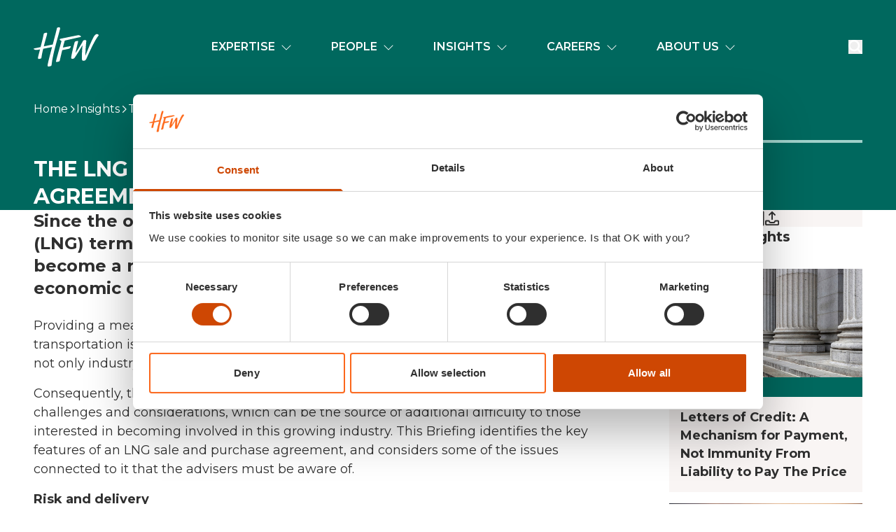

--- FILE ---
content_type: text/html; charset=UTF-8
request_url: https://www.hfw.com/insights/the-lng-sale-and-purchase-agreement-november-2014/
body_size: 30506
content:
<!doctype html>
<html lang="en-GB" class="scroll-smooth">

<head>
  <meta charset="utf-8">
  <meta
    name="viewport"
    content="width=device-width, initial-scale=1"
  >
    <script type="text/javascript">
	window.dataLayer = window.dataLayer || [];

	function gtag() {
		dataLayer.push(arguments);
	}

	gtag("consent", "default", {
		ad_personalization: "denied",
		ad_storage: "denied",
		ad_user_data: "denied",
		analytics_storage: "denied",
		functionality_storage: "denied",
		personalization_storage: "denied",
		security_storage: "granted",
		wait_for_update: 500,
	});
	gtag("set", "ads_data_redaction", true);
	</script>
	<script type="text/javascript" id="itineris-postmate-data-layer-single-insight-33965">
		window.dataLayer = window.dataLayer || [];
		window.dataLayer.push({"post_title":"The LNG sale and purchase agreement, November 2014","insight_category":"Briefing","service":"International Trade Regulation","sector":"Commodities","location_city":"Singapore"});
	</script>
<script type="text/javascript">
		(function (w, d, s, l, i) {
		w[l] = w[l] || [];
		w[l].push({'gtm.start': new Date().getTime(), event: 'gtm.js'});
		var f = d.getElementsByTagName(s)[0], j = d.createElement(s), dl = l !== 'dataLayer' ? '&l=' + l : '';
		j.async = true;
		j.src = 'https://www.googletagmanager.com/gtm.js?id=' + i + dl;
		f.parentNode.insertBefore(j, f);
	})(
		window,
		document,
		'script',
		'dataLayer',
		'GTM-M74VZH3'
	);
</script>
<script type="text/javascript"
		id="Cookiebot"
		src="https://consent.cookiebot.com/uc.js"
		data-implementation="wp"
		data-cbid="759436eb-ba99-46e5-b405-3283cc0f86ae"
							async	></script>
<meta name='robots' content='index, follow, max-image-preview:large, max-snippet:-1, max-video-preview:-1' />

	<!-- This site is optimized with the Yoast SEO plugin v26.8 - https://yoast.com/product/yoast-seo-wordpress/ -->
	<title>The LNG sale and purchase agreement, November 2014 | HFW</title>
	<link rel="canonical" href="https://www.hfw.com/insights/the-lng-sale-and-purchase-agreement-november-2014/" />
	<meta property="og:locale" content="en_GB" />
	<meta property="og:type" content="article" />
	<meta property="og:title" content="The LNG sale and purchase agreement, November 2014 | HFW" />
	<meta property="og:url" content="https://www.hfw.com/insights/the-lng-sale-and-purchase-agreement-november-2014/" />
	<meta property="og:site_name" content="HFW" />
	<meta property="article:modified_time" content="2025-11-05T13:35:50+00:00" />
	<meta property="og:image" content="https://www.hfw.com/app/uploads/2024/01/open-graph-logo.png" />
	<meta property="og:image:width" content="685" />
	<meta property="og:image:height" content="517" />
	<meta property="og:image:type" content="image/png" />
	<meta name="twitter:card" content="summary_large_image" />
	<meta name="twitter:label1" content="Est. reading time" />
	<meta name="twitter:data1" content="8 minutes" />
	<script type="application/ld+json" class="yoast-schema-graph">{"@context":"https://schema.org","@graph":[{"@type":"WebPage","@id":"https://www.hfw.com/insights/the-lng-sale-and-purchase-agreement-november-2014/","url":"https://www.hfw.com/insights/the-lng-sale-and-purchase-agreement-november-2014/","name":"The LNG sale and purchase agreement, November 2014 | HFW","isPartOf":{"@id":"https://www.hfw.com/#website"},"datePublished":"2014-11-05T00:00:00+00:00","dateModified":"2025-11-05T13:35:50+00:00","breadcrumb":{"@id":"https://www.hfw.com/insights/the-lng-sale-and-purchase-agreement-november-2014/#breadcrumb"},"inLanguage":"en-GB","potentialAction":[{"@type":"ReadAction","target":["https://www.hfw.com/insights/the-lng-sale-and-purchase-agreement-november-2014/"]}]},{"@type":"BreadcrumbList","@id":"https://www.hfw.com/insights/the-lng-sale-and-purchase-agreement-november-2014/#breadcrumb","itemListElement":[{"@type":"ListItem","position":1,"name":"Home","item":"https://www.hfw.com/"},{"@type":"ListItem","position":2,"name":"Insights","item":"https://www.hfw.com/insights/"},{"@type":"ListItem","position":3,"name":"The LNG sale and purchase agreement, November 2014"}]},{"@type":"WebSite","@id":"https://www.hfw.com/#website","url":"https://www.hfw.com/","name":"HFW","description":"Global Sector-Focused Law Firm","publisher":{"@id":"https://www.hfw.com/#organization"},"potentialAction":[{"@type":"SearchAction","target":{"@type":"EntryPoint","urlTemplate":"https://www.hfw.com/?s={search_term_string}"},"query-input":{"@type":"PropertyValueSpecification","valueRequired":true,"valueName":"search_term_string"}}],"inLanguage":"en-GB"},{"@type":"Organization","@id":"https://www.hfw.com/#organization","name":"HFW","url":"https://www.hfw.com/","logo":{"@type":"ImageObject","inLanguage":"en-GB","@id":"https://www.hfw.com/#/schema/logo/image/","url":"https://www.hfw.com/app/uploads/2024/01/open-graph-logo.png","contentUrl":"https://www.hfw.com/app/uploads/2024/01/open-graph-logo.png","width":685,"height":517,"caption":"HFW"},"image":{"@id":"https://www.hfw.com/#/schema/logo/image/"}}]}</script>
	<!-- / Yoast SEO plugin. -->


<link rel='dns-prefetch' href='//www.hfw.com' />
<link rel='dns-prefetch' href='//fonts.googleapis.com' />
<link rel='preconnect' href='https://www.googletagmanager.com' />
<link rel="alternate" title="oEmbed (JSON)" type="application/json+oembed" href="https://www.hfw.com/wp-json/oembed/1.0/embed?url=https%3A%2F%2Fwww.hfw.com%2Finsights%2Fthe-lng-sale-and-purchase-agreement-november-2014%2F" />
<link rel="alternate" title="oEmbed (XML)" type="text/xml+oembed" href="https://www.hfw.com/wp-json/oembed/1.0/embed?url=https%3A%2F%2Fwww.hfw.com%2Finsights%2Fthe-lng-sale-and-purchase-agreement-november-2014%2F&#038;format=xml" />
<style id='wp-img-auto-sizes-contain-inline-css'>
img:is([sizes=auto i],[sizes^="auto," i]){contain-intrinsic-size:3000px 1500px}
/*# sourceURL=wp-img-auto-sizes-contain-inline-css */
</style>
<style id='wp-block-heading-inline-css'>
h1:where(.wp-block-heading).has-background,h2:where(.wp-block-heading).has-background,h3:where(.wp-block-heading).has-background,h4:where(.wp-block-heading).has-background,h5:where(.wp-block-heading).has-background,h6:where(.wp-block-heading).has-background{padding:1.25em 2.375em}h1.has-text-align-left[style*=writing-mode]:where([style*=vertical-lr]),h1.has-text-align-right[style*=writing-mode]:where([style*=vertical-rl]),h2.has-text-align-left[style*=writing-mode]:where([style*=vertical-lr]),h2.has-text-align-right[style*=writing-mode]:where([style*=vertical-rl]),h3.has-text-align-left[style*=writing-mode]:where([style*=vertical-lr]),h3.has-text-align-right[style*=writing-mode]:where([style*=vertical-rl]),h4.has-text-align-left[style*=writing-mode]:where([style*=vertical-lr]),h4.has-text-align-right[style*=writing-mode]:where([style*=vertical-rl]),h5.has-text-align-left[style*=writing-mode]:where([style*=vertical-lr]),h5.has-text-align-right[style*=writing-mode]:where([style*=vertical-rl]),h6.has-text-align-left[style*=writing-mode]:where([style*=vertical-lr]),h6.has-text-align-right[style*=writing-mode]:where([style*=vertical-rl]){rotate:180deg}
/*# sourceURL=https://www.hfw.com/wp/wp-includes/blocks/heading/style.min.css */
</style>
<style id='wp-block-paragraph-inline-css'>
.is-small-text{font-size:.875em}.is-regular-text{font-size:1em}.is-large-text{font-size:2.25em}.is-larger-text{font-size:3em}.has-drop-cap:not(:focus):first-letter{float:left;font-size:8.4em;font-style:normal;font-weight:100;line-height:.68;margin:.05em .1em 0 0;text-transform:uppercase}body.rtl .has-drop-cap:not(:focus):first-letter{float:none;margin-left:.1em}p.has-drop-cap.has-background{overflow:hidden}:root :where(p.has-background){padding:1.25em 2.375em}:where(p.has-text-color:not(.has-link-color)) a{color:inherit}p.has-text-align-left[style*="writing-mode:vertical-lr"],p.has-text-align-right[style*="writing-mode:vertical-rl"]{rotate:180deg}
/*# sourceURL=https://www.hfw.com/wp/wp-includes/blocks/paragraph/style.min.css */
</style>
<link rel='stylesheet' id='wpmf-gallery-popup-style-css' href='https://www.hfw.com/app/plugins/wp-media-folder/assets/css/display-gallery/magnific-popup.css?ver=6.1.9' media='all' />
<style id="sage/fonts/google-css" media="print" onload="this.media='all';">/* cyrillic-ext */
@font-face {
  font-family: 'Montserrat';
  font-style: normal;
  font-weight: 400;
  font-display: swap;
  src: url(/fonts.gstatic.com/s/montserrat/v31/JTUSjIg1_i6t8kCHKm459WRhyyTh89ZNpQ.woff2) format('woff2');
  unicode-range: U+0460-052F, U+1C80-1C8A, U+20B4, U+2DE0-2DFF, U+A640-A69F, U+FE2E-FE2F;
}
/* cyrillic */
@font-face {
  font-family: 'Montserrat';
  font-style: normal;
  font-weight: 400;
  font-display: swap;
  src: url(/fonts.gstatic.com/s/montserrat/v31/JTUSjIg1_i6t8kCHKm459W1hyyTh89ZNpQ.woff2) format('woff2');
  unicode-range: U+0301, U+0400-045F, U+0490-0491, U+04B0-04B1, U+2116;
}
/* vietnamese */
@font-face {
  font-family: 'Montserrat';
  font-style: normal;
  font-weight: 400;
  font-display: swap;
  src: url(/fonts.gstatic.com/s/montserrat/v31/JTUSjIg1_i6t8kCHKm459WZhyyTh89ZNpQ.woff2) format('woff2');
  unicode-range: U+0102-0103, U+0110-0111, U+0128-0129, U+0168-0169, U+01A0-01A1, U+01AF-01B0, U+0300-0301, U+0303-0304, U+0308-0309, U+0323, U+0329, U+1EA0-1EF9, U+20AB;
}
/* latin-ext */
@font-face {
  font-family: 'Montserrat';
  font-style: normal;
  font-weight: 400;
  font-display: swap;
  src: url(/fonts.gstatic.com/s/montserrat/v31/JTUSjIg1_i6t8kCHKm459WdhyyTh89ZNpQ.woff2) format('woff2');
  unicode-range: U+0100-02BA, U+02BD-02C5, U+02C7-02CC, U+02CE-02D7, U+02DD-02FF, U+0304, U+0308, U+0329, U+1D00-1DBF, U+1E00-1E9F, U+1EF2-1EFF, U+2020, U+20A0-20AB, U+20AD-20C0, U+2113, U+2C60-2C7F, U+A720-A7FF;
}
/* latin */
@font-face {
  font-family: 'Montserrat';
  font-style: normal;
  font-weight: 400;
  font-display: swap;
  src: url(/fonts.gstatic.com/s/montserrat/v31/JTUSjIg1_i6t8kCHKm459WlhyyTh89Y.woff2) format('woff2');
  unicode-range: U+0000-00FF, U+0131, U+0152-0153, U+02BB-02BC, U+02C6, U+02DA, U+02DC, U+0304, U+0308, U+0329, U+2000-206F, U+20AC, U+2122, U+2191, U+2193, U+2212, U+2215, U+FEFF, U+FFFD;
}
/* cyrillic-ext */
@font-face {
  font-family: 'Montserrat';
  font-style: normal;
  font-weight: 500;
  font-display: swap;
  src: url(/fonts.gstatic.com/s/montserrat/v31/JTUSjIg1_i6t8kCHKm459WRhyyTh89ZNpQ.woff2) format('woff2');
  unicode-range: U+0460-052F, U+1C80-1C8A, U+20B4, U+2DE0-2DFF, U+A640-A69F, U+FE2E-FE2F;
}
/* cyrillic */
@font-face {
  font-family: 'Montserrat';
  font-style: normal;
  font-weight: 500;
  font-display: swap;
  src: url(/fonts.gstatic.com/s/montserrat/v31/JTUSjIg1_i6t8kCHKm459W1hyyTh89ZNpQ.woff2) format('woff2');
  unicode-range: U+0301, U+0400-045F, U+0490-0491, U+04B0-04B1, U+2116;
}
/* vietnamese */
@font-face {
  font-family: 'Montserrat';
  font-style: normal;
  font-weight: 500;
  font-display: swap;
  src: url(/fonts.gstatic.com/s/montserrat/v31/JTUSjIg1_i6t8kCHKm459WZhyyTh89ZNpQ.woff2) format('woff2');
  unicode-range: U+0102-0103, U+0110-0111, U+0128-0129, U+0168-0169, U+01A0-01A1, U+01AF-01B0, U+0300-0301, U+0303-0304, U+0308-0309, U+0323, U+0329, U+1EA0-1EF9, U+20AB;
}
/* latin-ext */
@font-face {
  font-family: 'Montserrat';
  font-style: normal;
  font-weight: 500;
  font-display: swap;
  src: url(/fonts.gstatic.com/s/montserrat/v31/JTUSjIg1_i6t8kCHKm459WdhyyTh89ZNpQ.woff2) format('woff2');
  unicode-range: U+0100-02BA, U+02BD-02C5, U+02C7-02CC, U+02CE-02D7, U+02DD-02FF, U+0304, U+0308, U+0329, U+1D00-1DBF, U+1E00-1E9F, U+1EF2-1EFF, U+2020, U+20A0-20AB, U+20AD-20C0, U+2113, U+2C60-2C7F, U+A720-A7FF;
}
/* latin */
@font-face {
  font-family: 'Montserrat';
  font-style: normal;
  font-weight: 500;
  font-display: swap;
  src: url(/fonts.gstatic.com/s/montserrat/v31/JTUSjIg1_i6t8kCHKm459WlhyyTh89Y.woff2) format('woff2');
  unicode-range: U+0000-00FF, U+0131, U+0152-0153, U+02BB-02BC, U+02C6, U+02DA, U+02DC, U+0304, U+0308, U+0329, U+2000-206F, U+20AC, U+2122, U+2191, U+2193, U+2212, U+2215, U+FEFF, U+FFFD;
}
/* cyrillic-ext */
@font-face {
  font-family: 'Montserrat';
  font-style: normal;
  font-weight: 600;
  font-display: swap;
  src: url(/fonts.gstatic.com/s/montserrat/v31/JTUSjIg1_i6t8kCHKm459WRhyyTh89ZNpQ.woff2) format('woff2');
  unicode-range: U+0460-052F, U+1C80-1C8A, U+20B4, U+2DE0-2DFF, U+A640-A69F, U+FE2E-FE2F;
}
/* cyrillic */
@font-face {
  font-family: 'Montserrat';
  font-style: normal;
  font-weight: 600;
  font-display: swap;
  src: url(/fonts.gstatic.com/s/montserrat/v31/JTUSjIg1_i6t8kCHKm459W1hyyTh89ZNpQ.woff2) format('woff2');
  unicode-range: U+0301, U+0400-045F, U+0490-0491, U+04B0-04B1, U+2116;
}
/* vietnamese */
@font-face {
  font-family: 'Montserrat';
  font-style: normal;
  font-weight: 600;
  font-display: swap;
  src: url(/fonts.gstatic.com/s/montserrat/v31/JTUSjIg1_i6t8kCHKm459WZhyyTh89ZNpQ.woff2) format('woff2');
  unicode-range: U+0102-0103, U+0110-0111, U+0128-0129, U+0168-0169, U+01A0-01A1, U+01AF-01B0, U+0300-0301, U+0303-0304, U+0308-0309, U+0323, U+0329, U+1EA0-1EF9, U+20AB;
}
/* latin-ext */
@font-face {
  font-family: 'Montserrat';
  font-style: normal;
  font-weight: 600;
  font-display: swap;
  src: url(/fonts.gstatic.com/s/montserrat/v31/JTUSjIg1_i6t8kCHKm459WdhyyTh89ZNpQ.woff2) format('woff2');
  unicode-range: U+0100-02BA, U+02BD-02C5, U+02C7-02CC, U+02CE-02D7, U+02DD-02FF, U+0304, U+0308, U+0329, U+1D00-1DBF, U+1E00-1E9F, U+1EF2-1EFF, U+2020, U+20A0-20AB, U+20AD-20C0, U+2113, U+2C60-2C7F, U+A720-A7FF;
}
/* latin */
@font-face {
  font-family: 'Montserrat';
  font-style: normal;
  font-weight: 600;
  font-display: swap;
  src: url(/fonts.gstatic.com/s/montserrat/v31/JTUSjIg1_i6t8kCHKm459WlhyyTh89Y.woff2) format('woff2');
  unicode-range: U+0000-00FF, U+0131, U+0152-0153, U+02BB-02BC, U+02C6, U+02DA, U+02DC, U+0304, U+0308, U+0329, U+2000-206F, U+20AC, U+2122, U+2191, U+2193, U+2212, U+2215, U+FEFF, U+FFFD;
}
/* cyrillic-ext */
@font-face {
  font-family: 'Montserrat';
  font-style: normal;
  font-weight: 700;
  font-display: swap;
  src: url(/fonts.gstatic.com/s/montserrat/v31/JTUSjIg1_i6t8kCHKm459WRhyyTh89ZNpQ.woff2) format('woff2');
  unicode-range: U+0460-052F, U+1C80-1C8A, U+20B4, U+2DE0-2DFF, U+A640-A69F, U+FE2E-FE2F;
}
/* cyrillic */
@font-face {
  font-family: 'Montserrat';
  font-style: normal;
  font-weight: 700;
  font-display: swap;
  src: url(/fonts.gstatic.com/s/montserrat/v31/JTUSjIg1_i6t8kCHKm459W1hyyTh89ZNpQ.woff2) format('woff2');
  unicode-range: U+0301, U+0400-045F, U+0490-0491, U+04B0-04B1, U+2116;
}
/* vietnamese */
@font-face {
  font-family: 'Montserrat';
  font-style: normal;
  font-weight: 700;
  font-display: swap;
  src: url(/fonts.gstatic.com/s/montserrat/v31/JTUSjIg1_i6t8kCHKm459WZhyyTh89ZNpQ.woff2) format('woff2');
  unicode-range: U+0102-0103, U+0110-0111, U+0128-0129, U+0168-0169, U+01A0-01A1, U+01AF-01B0, U+0300-0301, U+0303-0304, U+0308-0309, U+0323, U+0329, U+1EA0-1EF9, U+20AB;
}
/* latin-ext */
@font-face {
  font-family: 'Montserrat';
  font-style: normal;
  font-weight: 700;
  font-display: swap;
  src: url(/fonts.gstatic.com/s/montserrat/v31/JTUSjIg1_i6t8kCHKm459WdhyyTh89ZNpQ.woff2) format('woff2');
  unicode-range: U+0100-02BA, U+02BD-02C5, U+02C7-02CC, U+02CE-02D7, U+02DD-02FF, U+0304, U+0308, U+0329, U+1D00-1DBF, U+1E00-1E9F, U+1EF2-1EFF, U+2020, U+20A0-20AB, U+20AD-20C0, U+2113, U+2C60-2C7F, U+A720-A7FF;
}
/* latin */
@font-face {
  font-family: 'Montserrat';
  font-style: normal;
  font-weight: 700;
  font-display: swap;
  src: url(/fonts.gstatic.com/s/montserrat/v31/JTUSjIg1_i6t8kCHKm459WlhyyTh89Y.woff2) format('woff2');
  unicode-range: U+0000-00FF, U+0131, U+0152-0153, U+02BB-02BC, U+02C6, U+02DA, U+02DC, U+0304, U+0308, U+0329, U+2000-206F, U+20AC, U+2122, U+2191, U+2193, U+2212, U+2215, U+FEFF, U+FFFD;
}
</style>
<link rel='stylesheet' id='app/0-css' href='https://www.hfw.com/app/themes/hfw/public/css/app.279708.css' media='all' />
<style id='app/0-inline-css'>
    :root {
        --single-primary-color: #00685e;
        --single-primary-color-text: #ffffff;
        --single-secondary-color: #a0d1ca;
        --single-secondary-color-text: #2f2f2f;
    }
/*# sourceURL=app%2F0-inline-css */
</style>
<link rel='stylesheet' id='header/0-css' href='https://www.hfw.com/app/themes/hfw/public/css/header.87f057.css' media='all' />
<link rel="https://api.w.org/" href="https://www.hfw.com/wp-json/" /><link rel="alternate" title="JSON" type="application/json" href="https://www.hfw.com/wp-json/wp/v2/insight/33965" /><link rel="EditURI" type="application/rsd+xml" title="RSD" href="https://www.hfw.com/wp/xmlrpc.php?rsd" />

<link rel='shortlink' href='https://www.hfw.com/?p=33965' />
<!-- Stream WordPress user activity plugin v4.1.1 -->
<link rel="preconnect" href="https://fonts.gstatic.com" crossorigin />
<style id="kirki-inline-styles"></style>  <meta name="apple-mobile-web-app-title" content="HFW">
  <link rel="icon" type="image/png" href="https://www.hfw.com/favicon-96x96.png" sizes="96x96" />
  <link rel="icon" type="image/svg+xml" href="https://www.hfw.com/favicon.svg" />
  <link rel="shortcut icon" href="https://www.hfw.com/favicon.ico" />
  <link rel="apple-touch-icon" sizes="180x180" href="https://www.hfw.com/apple-touch-icon.png" />
  <link rel="manifest" href="https://www.hfw.com/site.webmanifest" />
<style id='global-styles-inline-css'>
:root{--wp--preset--aspect-ratio--square: 1;--wp--preset--aspect-ratio--4-3: 4/3;--wp--preset--aspect-ratio--3-4: 3/4;--wp--preset--aspect-ratio--3-2: 3/2;--wp--preset--aspect-ratio--2-3: 2/3;--wp--preset--aspect-ratio--16-9: 16/9;--wp--preset--aspect-ratio--9-16: 9/16;--wp--preset--color--black: #000000;--wp--preset--color--cyan-bluish-gray: #abb8c3;--wp--preset--color--white: #ffffff;--wp--preset--color--pale-pink: #f78da7;--wp--preset--color--vivid-red: #cf2e2e;--wp--preset--color--luminous-vivid-orange: #ff6900;--wp--preset--color--luminous-vivid-amber: #fcb900;--wp--preset--color--light-green-cyan: #7bdcb5;--wp--preset--color--vivid-green-cyan: #00d084;--wp--preset--color--pale-cyan-blue: #8ed1fc;--wp--preset--color--vivid-cyan-blue: #0693e3;--wp--preset--color--vivid-purple: #9b51e0;--wp--preset--color--inherit: inherit;--wp--preset--color--current: currentcolor;--wp--preset--color--transparent: transparent;--wp--preset--color--slate-50: #f8fafc;--wp--preset--color--slate-100: #f1f5f9;--wp--preset--color--slate-200: #e2e8f0;--wp--preset--color--slate-300: #cbd5e1;--wp--preset--color--slate-400: #94a3b8;--wp--preset--color--slate-500: #64748b;--wp--preset--color--slate-600: #475569;--wp--preset--color--slate-700: #334155;--wp--preset--color--slate-800: #1e293b;--wp--preset--color--slate-900: #0f172a;--wp--preset--color--slate-950: #020617;--wp--preset--color--gray-50: #f9fafb;--wp--preset--color--gray-100: #f3f4f6;--wp--preset--color--gray-200: #e5e7eb;--wp--preset--color--gray-300: #d1d5db;--wp--preset--color--gray-400: #9ca3af;--wp--preset--color--gray-500: #6b7280;--wp--preset--color--gray-600: #4b5563;--wp--preset--color--gray-700: #374151;--wp--preset--color--gray-800: #1f2937;--wp--preset--color--gray-900: #111827;--wp--preset--color--gray-950: #030712;--wp--preset--color--zinc-50: #fafafa;--wp--preset--color--zinc-100: #f4f4f5;--wp--preset--color--zinc-200: #e4e4e7;--wp--preset--color--zinc-300: #d4d4d8;--wp--preset--color--zinc-400: #a1a1aa;--wp--preset--color--zinc-500: #71717a;--wp--preset--color--zinc-600: #52525b;--wp--preset--color--zinc-700: #3f3f46;--wp--preset--color--zinc-800: #27272a;--wp--preset--color--zinc-900: #18181b;--wp--preset--color--zinc-950: #09090b;--wp--preset--color--neutral-50: #fafafa;--wp--preset--color--neutral-100: #f5f5f5;--wp--preset--color--neutral-200: #e5e5e5;--wp--preset--color--neutral-300: #d4d4d4;--wp--preset--color--neutral-400: #a3a3a3;--wp--preset--color--neutral-500: #737373;--wp--preset--color--neutral-600: #525252;--wp--preset--color--neutral-700: #404040;--wp--preset--color--neutral-800: #262626;--wp--preset--color--neutral-900: #171717;--wp--preset--color--neutral-950: #0a0a0a;--wp--preset--color--stone-50: #fafaf9;--wp--preset--color--stone-100: #f5f5f4;--wp--preset--color--stone-200: #e7e5e4;--wp--preset--color--stone-300: #d6d3d1;--wp--preset--color--stone-400: #a8a29e;--wp--preset--color--stone-500: #78716c;--wp--preset--color--stone-600: #57534e;--wp--preset--color--stone-700: #44403c;--wp--preset--color--stone-800: #292524;--wp--preset--color--stone-900: #1c1917;--wp--preset--color--stone-950: #0c0a09;--wp--preset--color--red-50: #fdf2f2;--wp--preset--color--red-100: #fde8e8;--wp--preset--color--red-200: #fbd5d5;--wp--preset--color--red-300: #f8b4b4;--wp--preset--color--red-400: #f98080;--wp--preset--color--red-500: #f05252;--wp--preset--color--red-600: #e02424;--wp--preset--color--red-700: #c81e1e;--wp--preset--color--red-800: #9b1c1c;--wp--preset--color--red-900: #771d1d;--wp--preset--color--red-950: #450a0a;--wp--preset--color--orange-50: #fff8f1;--wp--preset--color--orange-100: #feecdc;--wp--preset--color--orange-200: #fcd9bd;--wp--preset--color--orange-300: #fdba8c;--wp--preset--color--orange-400: #ff8a4c;--wp--preset--color--orange-500: #ff5a1f;--wp--preset--color--orange-600: #d03801;--wp--preset--color--orange-700: #b43403;--wp--preset--color--orange-800: #8a2c0d;--wp--preset--color--orange-900: #771d1d;--wp--preset--color--orange-950: #431407;--wp--preset--color--amber-50: #fffbeb;--wp--preset--color--amber-100: #fef3c7;--wp--preset--color--amber-200: #fde68a;--wp--preset--color--amber-300: #fcd34d;--wp--preset--color--amber-400: #fbbf24;--wp--preset--color--amber-500: #f59e0b;--wp--preset--color--amber-600: #d97706;--wp--preset--color--amber-700: #b45309;--wp--preset--color--amber-800: #92400e;--wp--preset--color--amber-900: #78350f;--wp--preset--color--amber-950: #451a03;--wp--preset--color--yellow-50: #fdfdea;--wp--preset--color--yellow-100: #fdf6b2;--wp--preset--color--yellow-200: #fce96a;--wp--preset--color--yellow-300: #faca15;--wp--preset--color--yellow-400: #e3a008;--wp--preset--color--yellow-500: #c27803;--wp--preset--color--yellow-600: #9f580a;--wp--preset--color--yellow-700: #8e4b10;--wp--preset--color--yellow-800: #723b13;--wp--preset--color--yellow-900: #633112;--wp--preset--color--yellow-950: #422006;--wp--preset--color--lime-50: #f7fee7;--wp--preset--color--lime-100: #ecfccb;--wp--preset--color--lime-200: #d9f99d;--wp--preset--color--lime-300: #bef264;--wp--preset--color--lime-400: #a3e635;--wp--preset--color--lime-500: #84cc16;--wp--preset--color--lime-600: #65a30d;--wp--preset--color--lime-700: #4d7c0f;--wp--preset--color--lime-800: #3f6212;--wp--preset--color--lime-900: #365314;--wp--preset--color--lime-950: #1a2e05;--wp--preset--color--green-50: #f3faf7;--wp--preset--color--green-100: #def7ec;--wp--preset--color--green-200: #bcf0da;--wp--preset--color--green-300: #84e1bc;--wp--preset--color--green-400: #31c48d;--wp--preset--color--green-500: #0e9f6e;--wp--preset--color--green-600: #057a55;--wp--preset--color--green-700: #046c4e;--wp--preset--color--green-800: #03543f;--wp--preset--color--green-900: #014737;--wp--preset--color--green-950: #052e16;--wp--preset--color--emerald-50: #ecfdf5;--wp--preset--color--emerald-100: #d1fae5;--wp--preset--color--emerald-200: #a7f3d0;--wp--preset--color--emerald-300: #6ee7b7;--wp--preset--color--emerald-400: #34d399;--wp--preset--color--emerald-500: #10b981;--wp--preset--color--emerald-600: #059669;--wp--preset--color--emerald-700: #047857;--wp--preset--color--emerald-800: #065f46;--wp--preset--color--emerald-900: #064e3b;--wp--preset--color--emerald-950: #022c22;--wp--preset--color--teal-50: #edfafa;--wp--preset--color--teal-100: #d5f5f6;--wp--preset--color--teal-200: #afecef;--wp--preset--color--teal-300: #7edce2;--wp--preset--color--teal-400: #16bdca;--wp--preset--color--teal-500: #0694a2;--wp--preset--color--teal-600: #047481;--wp--preset--color--teal-700: #036672;--wp--preset--color--teal-800: #05505c;--wp--preset--color--teal-900: #014451;--wp--preset--color--teal-950: #042f2e;--wp--preset--color--cyan-50: #ecfeff;--wp--preset--color--cyan-100: #cffafe;--wp--preset--color--cyan-200: #a5f3fc;--wp--preset--color--cyan-300: #67e8f9;--wp--preset--color--cyan-400: #22d3ee;--wp--preset--color--cyan-500: #06b6d4;--wp--preset--color--cyan-600: #0891b2;--wp--preset--color--cyan-700: #0e7490;--wp--preset--color--cyan-800: #155e75;--wp--preset--color--cyan-900: #164e63;--wp--preset--color--cyan-950: #083344;--wp--preset--color--sky-50: #f0f9ff;--wp--preset--color--sky-100: #e0f2fe;--wp--preset--color--sky-200: #bae6fd;--wp--preset--color--sky-300: #7dd3fc;--wp--preset--color--sky-400: #38bdf8;--wp--preset--color--sky-500: #0ea5e9;--wp--preset--color--sky-600: #0284c7;--wp--preset--color--sky-700: #0369a1;--wp--preset--color--sky-800: #075985;--wp--preset--color--sky-900: #0c4a6e;--wp--preset--color--sky-950: #082f49;--wp--preset--color--blue-50: #ebf5ff;--wp--preset--color--blue-100: #e1effe;--wp--preset--color--blue-200: #c3ddfd;--wp--preset--color--blue-300: #a4cafe;--wp--preset--color--blue-400: #76a9fa;--wp--preset--color--blue-500: #3f83f8;--wp--preset--color--blue-600: #1c64f2;--wp--preset--color--blue-700: #1a56db;--wp--preset--color--blue-800: #1e429f;--wp--preset--color--blue-900: #233876;--wp--preset--color--blue-950: #172554;--wp--preset--color--indigo-50: #f0f5ff;--wp--preset--color--indigo-100: #e5edff;--wp--preset--color--indigo-200: #cddbfe;--wp--preset--color--indigo-300: #b4c6fc;--wp--preset--color--indigo-400: #8da2fb;--wp--preset--color--indigo-500: #6875f5;--wp--preset--color--indigo-600: #5850ec;--wp--preset--color--indigo-700: #5145cd;--wp--preset--color--indigo-800: #42389d;--wp--preset--color--indigo-900: #362f78;--wp--preset--color--indigo-950: #1e1b4b;--wp--preset--color--violet-50: #f5f3ff;--wp--preset--color--violet-100: #ede9fe;--wp--preset--color--violet-200: #ddd6fe;--wp--preset--color--violet-300: #c4b5fd;--wp--preset--color--violet-400: #a78bfa;--wp--preset--color--violet-500: #8b5cf6;--wp--preset--color--violet-600: #7c3aed;--wp--preset--color--violet-700: #6d28d9;--wp--preset--color--violet-800: #5b21b6;--wp--preset--color--violet-900: #4c1d95;--wp--preset--color--violet-950: #2e1065;--wp--preset--color--purple-50: #f6f5ff;--wp--preset--color--purple-100: #edebfe;--wp--preset--color--purple-200: #dcd7fe;--wp--preset--color--purple-300: #cabffd;--wp--preset--color--purple-400: #ac94fa;--wp--preset--color--purple-500: #9061f9;--wp--preset--color--purple-600: #7e3af2;--wp--preset--color--purple-700: #6c2bd9;--wp--preset--color--purple-800: #5521b5;--wp--preset--color--purple-900: #4a1d96;--wp--preset--color--purple-950: #3b0764;--wp--preset--color--fuchsia-50: #fdf4ff;--wp--preset--color--fuchsia-100: #fae8ff;--wp--preset--color--fuchsia-200: #f5d0fe;--wp--preset--color--fuchsia-300: #f0abfc;--wp--preset--color--fuchsia-400: #e879f9;--wp--preset--color--fuchsia-500: #d946ef;--wp--preset--color--fuchsia-600: #c026d3;--wp--preset--color--fuchsia-700: #a21caf;--wp--preset--color--fuchsia-800: #86198f;--wp--preset--color--fuchsia-900: #701a75;--wp--preset--color--fuchsia-950: #4a044e;--wp--preset--color--pink-50: #fdf2f8;--wp--preset--color--pink-100: #fce8f3;--wp--preset--color--pink-200: #fad1e8;--wp--preset--color--pink-300: #f8b4d9;--wp--preset--color--pink-400: #f17eb8;--wp--preset--color--pink-500: #e74694;--wp--preset--color--pink-600: #d61f69;--wp--preset--color--pink-700: #bf125d;--wp--preset--color--pink-800: #99154b;--wp--preset--color--pink-900: #751a3d;--wp--preset--color--pink-950: #500724;--wp--preset--color--rose-50: #fff1f2;--wp--preset--color--rose-100: #ffe4e6;--wp--preset--color--rose-200: #fecdd3;--wp--preset--color--rose-300: #fda4af;--wp--preset--color--rose-400: #fb7185;--wp--preset--color--rose-500: #f43f5e;--wp--preset--color--rose-600: #e11d48;--wp--preset--color--rose-700: #be123c;--wp--preset--color--rose-800: #9f1239;--wp--preset--color--rose-900: #881337;--wp--preset--color--rose-950: #4c0519;--wp--preset--color--transparent-dark: transparent;--wp--preset--color--jazzberry-jam: #c10055;--wp--preset--color--deep-sky-blue: #00d1ff;--wp--preset--color--primary-dark-blue: #414a75;--wp--preset--color--primary-light-blue: #8dc8e8;--wp--preset--color--primary-dark-green: #00685e;--wp--preset--color--primary-light-green: #a0d1ca;--wp--preset--color--primary-orange: #fb671c;--wp--preset--color--primary-dark-grey: #2f2f2f;--wp--preset--color--extended-mustard: #eaaa00;--wp--preset--color--extended-yellow: #f8e08e;--wp--preset--color--extended-red: #c8102e;--wp--preset--color--extended-bondi-blue: #007c85;--wp--preset--color--system-outline: #d1d5db;--wp--preset--color--system-ghost-field-outline: #e5e7eb;--wp--preset--color--system-active: #1e1934;--wp--preset--color--system-field-input: #6b7280;--wp--preset--color--system-ghost-field-input: #9ca3af;--wp--preset--color--system-hover: #eef1f8;--wp--preset--color--system-field-background: #f9fafb;--wp--preset--color--utility-neutral-grey: #f9f5f4;--wp--preset--color--single-primary-color: var(--single-primary-color);--wp--preset--color--single-primary-color-text: var(--single-primary-color-text);--wp--preset--color--single-secondary-color: var(--single-secondary-color);--wp--preset--color--single-secondary-color-text: var(--single-secondary-color-text);--wp--preset--color--br-focus-color: -webkit-focus-ring-color;--wp--preset--gradient--vivid-cyan-blue-to-vivid-purple: linear-gradient(135deg,rgb(6,147,227) 0%,rgb(155,81,224) 100%);--wp--preset--gradient--light-green-cyan-to-vivid-green-cyan: linear-gradient(135deg,rgb(122,220,180) 0%,rgb(0,208,130) 100%);--wp--preset--gradient--luminous-vivid-amber-to-luminous-vivid-orange: linear-gradient(135deg,rgb(252,185,0) 0%,rgb(255,105,0) 100%);--wp--preset--gradient--luminous-vivid-orange-to-vivid-red: linear-gradient(135deg,rgb(255,105,0) 0%,rgb(207,46,46) 100%);--wp--preset--gradient--very-light-gray-to-cyan-bluish-gray: linear-gradient(135deg,rgb(238,238,238) 0%,rgb(169,184,195) 100%);--wp--preset--gradient--cool-to-warm-spectrum: linear-gradient(135deg,rgb(74,234,220) 0%,rgb(151,120,209) 20%,rgb(207,42,186) 40%,rgb(238,44,130) 60%,rgb(251,105,98) 80%,rgb(254,248,76) 100%);--wp--preset--gradient--blush-light-purple: linear-gradient(135deg,rgb(255,206,236) 0%,rgb(152,150,240) 100%);--wp--preset--gradient--blush-bordeaux: linear-gradient(135deg,rgb(254,205,165) 0%,rgb(254,45,45) 50%,rgb(107,0,62) 100%);--wp--preset--gradient--luminous-dusk: linear-gradient(135deg,rgb(255,203,112) 0%,rgb(199,81,192) 50%,rgb(65,88,208) 100%);--wp--preset--gradient--pale-ocean: linear-gradient(135deg,rgb(255,245,203) 0%,rgb(182,227,212) 50%,rgb(51,167,181) 100%);--wp--preset--gradient--electric-grass: linear-gradient(135deg,rgb(202,248,128) 0%,rgb(113,206,126) 100%);--wp--preset--gradient--midnight: linear-gradient(135deg,rgb(2,3,129) 0%,rgb(40,116,252) 100%);--wp--preset--font-size--small: 13px;--wp--preset--font-size--medium: 20px;--wp--preset--font-size--large: 36px;--wp--preset--font-size--x-large: 42px;--wp--preset--font-size--xs: 0.75rem;--wp--preset--font-size--sm: 0.875rem;--wp--preset--font-size--base: 1rem;--wp--preset--font-size--lg: 1.125rem;--wp--preset--font-size--xl: 1.25rem;--wp--preset--font-size--2-xl: 1.5rem;--wp--preset--font-size--3-xl: 1.875rem;--wp--preset--font-size--4-xl: 2.25rem;--wp--preset--font-size--5-xl: 3rem;--wp--preset--font-size--6-xl: 3.75rem;--wp--preset--font-size--7-xl: 4.5rem;--wp--preset--font-size--8-xl: 6rem;--wp--preset--font-size--9-xl: 8rem;--wp--preset--font-size--15-px: 0.9375rem;--wp--preset--font-size--22-px: 1.375rem;--wp--preset--font-size--3-2-xl: 2rem;--wp--preset--font-size--3-5-xl: 2.125rem;--wp--preset--font-size--4-2-xl: 2.375rem;--wp--preset--font-size--4-5-xl: 2.5rem;--wp--preset--font-size--7-3-xl: 5rem;--wp--preset--font-family--sans: ui-sans-serif,system-ui,sans-serif,"Apple Color Emoji","Segoe UI Emoji","Segoe UI Symbol","Noto Color Emoji";--wp--preset--font-family--serif: ui-serif,Georgia,Cambria,"Times New Roman",Times,serif;--wp--preset--font-family--mono: ui-monospace,SFMono-Regular,Menlo,Monaco,Consolas,"Liberation Mono","Courier New",monospace;--wp--preset--font-family--montserrat: Montserrat,sans-serif;--wp--preset--spacing--20: 0.44rem;--wp--preset--spacing--30: 0.67rem;--wp--preset--spacing--40: 1rem;--wp--preset--spacing--50: 1.5rem;--wp--preset--spacing--60: 2.25rem;--wp--preset--spacing--70: 3.38rem;--wp--preset--spacing--80: 5.06rem;--wp--preset--shadow--natural: 6px 6px 9px rgba(0, 0, 0, 0.2);--wp--preset--shadow--deep: 12px 12px 50px rgba(0, 0, 0, 0.4);--wp--preset--shadow--sharp: 6px 6px 0px rgba(0, 0, 0, 0.2);--wp--preset--shadow--outlined: 6px 6px 0px -3px rgb(255, 255, 255), 6px 6px rgb(0, 0, 0);--wp--preset--shadow--crisp: 6px 6px 0px rgb(0, 0, 0);}:where(body) { margin: 0; }.wp-site-blocks > .alignleft { float: left; margin-right: 2em; }.wp-site-blocks > .alignright { float: right; margin-left: 2em; }.wp-site-blocks > .aligncenter { justify-content: center; margin-left: auto; margin-right: auto; }:where(.is-layout-flex){gap: 0.5em;}:where(.is-layout-grid){gap: 0.5em;}.is-layout-flow > .alignleft{float: left;margin-inline-start: 0;margin-inline-end: 2em;}.is-layout-flow > .alignright{float: right;margin-inline-start: 2em;margin-inline-end: 0;}.is-layout-flow > .aligncenter{margin-left: auto !important;margin-right: auto !important;}.is-layout-constrained > .alignleft{float: left;margin-inline-start: 0;margin-inline-end: 2em;}.is-layout-constrained > .alignright{float: right;margin-inline-start: 2em;margin-inline-end: 0;}.is-layout-constrained > .aligncenter{margin-left: auto !important;margin-right: auto !important;}.is-layout-constrained > :where(:not(.alignleft):not(.alignright):not(.alignfull)){margin-left: auto !important;margin-right: auto !important;}body .is-layout-flex{display: flex;}.is-layout-flex{flex-wrap: wrap;align-items: center;}.is-layout-flex > :is(*, div){margin: 0;}body .is-layout-grid{display: grid;}.is-layout-grid > :is(*, div){margin: 0;}body{padding-top: 0px;padding-right: 0px;padding-bottom: 0px;padding-left: 0px;}a:where(:not(.wp-element-button)){text-decoration: underline;}:root :where(.wp-element-button, .wp-block-button__link){background-color: #32373c;border-width: 0;color: #fff;font-family: inherit;font-size: inherit;font-style: inherit;font-weight: inherit;letter-spacing: inherit;line-height: inherit;padding-top: calc(0.667em + 2px);padding-right: calc(1.333em + 2px);padding-bottom: calc(0.667em + 2px);padding-left: calc(1.333em + 2px);text-decoration: none;text-transform: inherit;}.has-black-color{color: var(--wp--preset--color--black) !important;}.has-cyan-bluish-gray-color{color: var(--wp--preset--color--cyan-bluish-gray) !important;}.has-white-color{color: var(--wp--preset--color--white) !important;}.has-pale-pink-color{color: var(--wp--preset--color--pale-pink) !important;}.has-vivid-red-color{color: var(--wp--preset--color--vivid-red) !important;}.has-luminous-vivid-orange-color{color: var(--wp--preset--color--luminous-vivid-orange) !important;}.has-luminous-vivid-amber-color{color: var(--wp--preset--color--luminous-vivid-amber) !important;}.has-light-green-cyan-color{color: var(--wp--preset--color--light-green-cyan) !important;}.has-vivid-green-cyan-color{color: var(--wp--preset--color--vivid-green-cyan) !important;}.has-pale-cyan-blue-color{color: var(--wp--preset--color--pale-cyan-blue) !important;}.has-vivid-cyan-blue-color{color: var(--wp--preset--color--vivid-cyan-blue) !important;}.has-vivid-purple-color{color: var(--wp--preset--color--vivid-purple) !important;}.has-inherit-color{color: var(--wp--preset--color--inherit) !important;}.has-current-color{color: var(--wp--preset--color--current) !important;}.has-transparent-color{color: var(--wp--preset--color--transparent) !important;}.has-slate-50-color{color: var(--wp--preset--color--slate-50) !important;}.has-slate-100-color{color: var(--wp--preset--color--slate-100) !important;}.has-slate-200-color{color: var(--wp--preset--color--slate-200) !important;}.has-slate-300-color{color: var(--wp--preset--color--slate-300) !important;}.has-slate-400-color{color: var(--wp--preset--color--slate-400) !important;}.has-slate-500-color{color: var(--wp--preset--color--slate-500) !important;}.has-slate-600-color{color: var(--wp--preset--color--slate-600) !important;}.has-slate-700-color{color: var(--wp--preset--color--slate-700) !important;}.has-slate-800-color{color: var(--wp--preset--color--slate-800) !important;}.has-slate-900-color{color: var(--wp--preset--color--slate-900) !important;}.has-slate-950-color{color: var(--wp--preset--color--slate-950) !important;}.has-gray-50-color{color: var(--wp--preset--color--gray-50) !important;}.has-gray-100-color{color: var(--wp--preset--color--gray-100) !important;}.has-gray-200-color{color: var(--wp--preset--color--gray-200) !important;}.has-gray-300-color{color: var(--wp--preset--color--gray-300) !important;}.has-gray-400-color{color: var(--wp--preset--color--gray-400) !important;}.has-gray-500-color{color: var(--wp--preset--color--gray-500) !important;}.has-gray-600-color{color: var(--wp--preset--color--gray-600) !important;}.has-gray-700-color{color: var(--wp--preset--color--gray-700) !important;}.has-gray-800-color{color: var(--wp--preset--color--gray-800) !important;}.has-gray-900-color{color: var(--wp--preset--color--gray-900) !important;}.has-gray-950-color{color: var(--wp--preset--color--gray-950) !important;}.has-zinc-50-color{color: var(--wp--preset--color--zinc-50) !important;}.has-zinc-100-color{color: var(--wp--preset--color--zinc-100) !important;}.has-zinc-200-color{color: var(--wp--preset--color--zinc-200) !important;}.has-zinc-300-color{color: var(--wp--preset--color--zinc-300) !important;}.has-zinc-400-color{color: var(--wp--preset--color--zinc-400) !important;}.has-zinc-500-color{color: var(--wp--preset--color--zinc-500) !important;}.has-zinc-600-color{color: var(--wp--preset--color--zinc-600) !important;}.has-zinc-700-color{color: var(--wp--preset--color--zinc-700) !important;}.has-zinc-800-color{color: var(--wp--preset--color--zinc-800) !important;}.has-zinc-900-color{color: var(--wp--preset--color--zinc-900) !important;}.has-zinc-950-color{color: var(--wp--preset--color--zinc-950) !important;}.has-neutral-50-color{color: var(--wp--preset--color--neutral-50) !important;}.has-neutral-100-color{color: var(--wp--preset--color--neutral-100) !important;}.has-neutral-200-color{color: var(--wp--preset--color--neutral-200) !important;}.has-neutral-300-color{color: var(--wp--preset--color--neutral-300) !important;}.has-neutral-400-color{color: var(--wp--preset--color--neutral-400) !important;}.has-neutral-500-color{color: var(--wp--preset--color--neutral-500) !important;}.has-neutral-600-color{color: var(--wp--preset--color--neutral-600) !important;}.has-neutral-700-color{color: var(--wp--preset--color--neutral-700) !important;}.has-neutral-800-color{color: var(--wp--preset--color--neutral-800) !important;}.has-neutral-900-color{color: var(--wp--preset--color--neutral-900) !important;}.has-neutral-950-color{color: var(--wp--preset--color--neutral-950) !important;}.has-stone-50-color{color: var(--wp--preset--color--stone-50) !important;}.has-stone-100-color{color: var(--wp--preset--color--stone-100) !important;}.has-stone-200-color{color: var(--wp--preset--color--stone-200) !important;}.has-stone-300-color{color: var(--wp--preset--color--stone-300) !important;}.has-stone-400-color{color: var(--wp--preset--color--stone-400) !important;}.has-stone-500-color{color: var(--wp--preset--color--stone-500) !important;}.has-stone-600-color{color: var(--wp--preset--color--stone-600) !important;}.has-stone-700-color{color: var(--wp--preset--color--stone-700) !important;}.has-stone-800-color{color: var(--wp--preset--color--stone-800) !important;}.has-stone-900-color{color: var(--wp--preset--color--stone-900) !important;}.has-stone-950-color{color: var(--wp--preset--color--stone-950) !important;}.has-red-50-color{color: var(--wp--preset--color--red-50) !important;}.has-red-100-color{color: var(--wp--preset--color--red-100) !important;}.has-red-200-color{color: var(--wp--preset--color--red-200) !important;}.has-red-300-color{color: var(--wp--preset--color--red-300) !important;}.has-red-400-color{color: var(--wp--preset--color--red-400) !important;}.has-red-500-color{color: var(--wp--preset--color--red-500) !important;}.has-red-600-color{color: var(--wp--preset--color--red-600) !important;}.has-red-700-color{color: var(--wp--preset--color--red-700) !important;}.has-red-800-color{color: var(--wp--preset--color--red-800) !important;}.has-red-900-color{color: var(--wp--preset--color--red-900) !important;}.has-red-950-color{color: var(--wp--preset--color--red-950) !important;}.has-orange-50-color{color: var(--wp--preset--color--orange-50) !important;}.has-orange-100-color{color: var(--wp--preset--color--orange-100) !important;}.has-orange-200-color{color: var(--wp--preset--color--orange-200) !important;}.has-orange-300-color{color: var(--wp--preset--color--orange-300) !important;}.has-orange-400-color{color: var(--wp--preset--color--orange-400) !important;}.has-orange-500-color{color: var(--wp--preset--color--orange-500) !important;}.has-orange-600-color{color: var(--wp--preset--color--orange-600) !important;}.has-orange-700-color{color: var(--wp--preset--color--orange-700) !important;}.has-orange-800-color{color: var(--wp--preset--color--orange-800) !important;}.has-orange-900-color{color: var(--wp--preset--color--orange-900) !important;}.has-orange-950-color{color: var(--wp--preset--color--orange-950) !important;}.has-amber-50-color{color: var(--wp--preset--color--amber-50) !important;}.has-amber-100-color{color: var(--wp--preset--color--amber-100) !important;}.has-amber-200-color{color: var(--wp--preset--color--amber-200) !important;}.has-amber-300-color{color: var(--wp--preset--color--amber-300) !important;}.has-amber-400-color{color: var(--wp--preset--color--amber-400) !important;}.has-amber-500-color{color: var(--wp--preset--color--amber-500) !important;}.has-amber-600-color{color: var(--wp--preset--color--amber-600) !important;}.has-amber-700-color{color: var(--wp--preset--color--amber-700) !important;}.has-amber-800-color{color: var(--wp--preset--color--amber-800) !important;}.has-amber-900-color{color: var(--wp--preset--color--amber-900) !important;}.has-amber-950-color{color: var(--wp--preset--color--amber-950) !important;}.has-yellow-50-color{color: var(--wp--preset--color--yellow-50) !important;}.has-yellow-100-color{color: var(--wp--preset--color--yellow-100) !important;}.has-yellow-200-color{color: var(--wp--preset--color--yellow-200) !important;}.has-yellow-300-color{color: var(--wp--preset--color--yellow-300) !important;}.has-yellow-400-color{color: var(--wp--preset--color--yellow-400) !important;}.has-yellow-500-color{color: var(--wp--preset--color--yellow-500) !important;}.has-yellow-600-color{color: var(--wp--preset--color--yellow-600) !important;}.has-yellow-700-color{color: var(--wp--preset--color--yellow-700) !important;}.has-yellow-800-color{color: var(--wp--preset--color--yellow-800) !important;}.has-yellow-900-color{color: var(--wp--preset--color--yellow-900) !important;}.has-yellow-950-color{color: var(--wp--preset--color--yellow-950) !important;}.has-lime-50-color{color: var(--wp--preset--color--lime-50) !important;}.has-lime-100-color{color: var(--wp--preset--color--lime-100) !important;}.has-lime-200-color{color: var(--wp--preset--color--lime-200) !important;}.has-lime-300-color{color: var(--wp--preset--color--lime-300) !important;}.has-lime-400-color{color: var(--wp--preset--color--lime-400) !important;}.has-lime-500-color{color: var(--wp--preset--color--lime-500) !important;}.has-lime-600-color{color: var(--wp--preset--color--lime-600) !important;}.has-lime-700-color{color: var(--wp--preset--color--lime-700) !important;}.has-lime-800-color{color: var(--wp--preset--color--lime-800) !important;}.has-lime-900-color{color: var(--wp--preset--color--lime-900) !important;}.has-lime-950-color{color: var(--wp--preset--color--lime-950) !important;}.has-green-50-color{color: var(--wp--preset--color--green-50) !important;}.has-green-100-color{color: var(--wp--preset--color--green-100) !important;}.has-green-200-color{color: var(--wp--preset--color--green-200) !important;}.has-green-300-color{color: var(--wp--preset--color--green-300) !important;}.has-green-400-color{color: var(--wp--preset--color--green-400) !important;}.has-green-500-color{color: var(--wp--preset--color--green-500) !important;}.has-green-600-color{color: var(--wp--preset--color--green-600) !important;}.has-green-700-color{color: var(--wp--preset--color--green-700) !important;}.has-green-800-color{color: var(--wp--preset--color--green-800) !important;}.has-green-900-color{color: var(--wp--preset--color--green-900) !important;}.has-green-950-color{color: var(--wp--preset--color--green-950) !important;}.has-emerald-50-color{color: var(--wp--preset--color--emerald-50) !important;}.has-emerald-100-color{color: var(--wp--preset--color--emerald-100) !important;}.has-emerald-200-color{color: var(--wp--preset--color--emerald-200) !important;}.has-emerald-300-color{color: var(--wp--preset--color--emerald-300) !important;}.has-emerald-400-color{color: var(--wp--preset--color--emerald-400) !important;}.has-emerald-500-color{color: var(--wp--preset--color--emerald-500) !important;}.has-emerald-600-color{color: var(--wp--preset--color--emerald-600) !important;}.has-emerald-700-color{color: var(--wp--preset--color--emerald-700) !important;}.has-emerald-800-color{color: var(--wp--preset--color--emerald-800) !important;}.has-emerald-900-color{color: var(--wp--preset--color--emerald-900) !important;}.has-emerald-950-color{color: var(--wp--preset--color--emerald-950) !important;}.has-teal-50-color{color: var(--wp--preset--color--teal-50) !important;}.has-teal-100-color{color: var(--wp--preset--color--teal-100) !important;}.has-teal-200-color{color: var(--wp--preset--color--teal-200) !important;}.has-teal-300-color{color: var(--wp--preset--color--teal-300) !important;}.has-teal-400-color{color: var(--wp--preset--color--teal-400) !important;}.has-teal-500-color{color: var(--wp--preset--color--teal-500) !important;}.has-teal-600-color{color: var(--wp--preset--color--teal-600) !important;}.has-teal-700-color{color: var(--wp--preset--color--teal-700) !important;}.has-teal-800-color{color: var(--wp--preset--color--teal-800) !important;}.has-teal-900-color{color: var(--wp--preset--color--teal-900) !important;}.has-teal-950-color{color: var(--wp--preset--color--teal-950) !important;}.has-cyan-50-color{color: var(--wp--preset--color--cyan-50) !important;}.has-cyan-100-color{color: var(--wp--preset--color--cyan-100) !important;}.has-cyan-200-color{color: var(--wp--preset--color--cyan-200) !important;}.has-cyan-300-color{color: var(--wp--preset--color--cyan-300) !important;}.has-cyan-400-color{color: var(--wp--preset--color--cyan-400) !important;}.has-cyan-500-color{color: var(--wp--preset--color--cyan-500) !important;}.has-cyan-600-color{color: var(--wp--preset--color--cyan-600) !important;}.has-cyan-700-color{color: var(--wp--preset--color--cyan-700) !important;}.has-cyan-800-color{color: var(--wp--preset--color--cyan-800) !important;}.has-cyan-900-color{color: var(--wp--preset--color--cyan-900) !important;}.has-cyan-950-color{color: var(--wp--preset--color--cyan-950) !important;}.has-sky-50-color{color: var(--wp--preset--color--sky-50) !important;}.has-sky-100-color{color: var(--wp--preset--color--sky-100) !important;}.has-sky-200-color{color: var(--wp--preset--color--sky-200) !important;}.has-sky-300-color{color: var(--wp--preset--color--sky-300) !important;}.has-sky-400-color{color: var(--wp--preset--color--sky-400) !important;}.has-sky-500-color{color: var(--wp--preset--color--sky-500) !important;}.has-sky-600-color{color: var(--wp--preset--color--sky-600) !important;}.has-sky-700-color{color: var(--wp--preset--color--sky-700) !important;}.has-sky-800-color{color: var(--wp--preset--color--sky-800) !important;}.has-sky-900-color{color: var(--wp--preset--color--sky-900) !important;}.has-sky-950-color{color: var(--wp--preset--color--sky-950) !important;}.has-blue-50-color{color: var(--wp--preset--color--blue-50) !important;}.has-blue-100-color{color: var(--wp--preset--color--blue-100) !important;}.has-blue-200-color{color: var(--wp--preset--color--blue-200) !important;}.has-blue-300-color{color: var(--wp--preset--color--blue-300) !important;}.has-blue-400-color{color: var(--wp--preset--color--blue-400) !important;}.has-blue-500-color{color: var(--wp--preset--color--blue-500) !important;}.has-blue-600-color{color: var(--wp--preset--color--blue-600) !important;}.has-blue-700-color{color: var(--wp--preset--color--blue-700) !important;}.has-blue-800-color{color: var(--wp--preset--color--blue-800) !important;}.has-blue-900-color{color: var(--wp--preset--color--blue-900) !important;}.has-blue-950-color{color: var(--wp--preset--color--blue-950) !important;}.has-indigo-50-color{color: var(--wp--preset--color--indigo-50) !important;}.has-indigo-100-color{color: var(--wp--preset--color--indigo-100) !important;}.has-indigo-200-color{color: var(--wp--preset--color--indigo-200) !important;}.has-indigo-300-color{color: var(--wp--preset--color--indigo-300) !important;}.has-indigo-400-color{color: var(--wp--preset--color--indigo-400) !important;}.has-indigo-500-color{color: var(--wp--preset--color--indigo-500) !important;}.has-indigo-600-color{color: var(--wp--preset--color--indigo-600) !important;}.has-indigo-700-color{color: var(--wp--preset--color--indigo-700) !important;}.has-indigo-800-color{color: var(--wp--preset--color--indigo-800) !important;}.has-indigo-900-color{color: var(--wp--preset--color--indigo-900) !important;}.has-indigo-950-color{color: var(--wp--preset--color--indigo-950) !important;}.has-violet-50-color{color: var(--wp--preset--color--violet-50) !important;}.has-violet-100-color{color: var(--wp--preset--color--violet-100) !important;}.has-violet-200-color{color: var(--wp--preset--color--violet-200) !important;}.has-violet-300-color{color: var(--wp--preset--color--violet-300) !important;}.has-violet-400-color{color: var(--wp--preset--color--violet-400) !important;}.has-violet-500-color{color: var(--wp--preset--color--violet-500) !important;}.has-violet-600-color{color: var(--wp--preset--color--violet-600) !important;}.has-violet-700-color{color: var(--wp--preset--color--violet-700) !important;}.has-violet-800-color{color: var(--wp--preset--color--violet-800) !important;}.has-violet-900-color{color: var(--wp--preset--color--violet-900) !important;}.has-violet-950-color{color: var(--wp--preset--color--violet-950) !important;}.has-purple-50-color{color: var(--wp--preset--color--purple-50) !important;}.has-purple-100-color{color: var(--wp--preset--color--purple-100) !important;}.has-purple-200-color{color: var(--wp--preset--color--purple-200) !important;}.has-purple-300-color{color: var(--wp--preset--color--purple-300) !important;}.has-purple-400-color{color: var(--wp--preset--color--purple-400) !important;}.has-purple-500-color{color: var(--wp--preset--color--purple-500) !important;}.has-purple-600-color{color: var(--wp--preset--color--purple-600) !important;}.has-purple-700-color{color: var(--wp--preset--color--purple-700) !important;}.has-purple-800-color{color: var(--wp--preset--color--purple-800) !important;}.has-purple-900-color{color: var(--wp--preset--color--purple-900) !important;}.has-purple-950-color{color: var(--wp--preset--color--purple-950) !important;}.has-fuchsia-50-color{color: var(--wp--preset--color--fuchsia-50) !important;}.has-fuchsia-100-color{color: var(--wp--preset--color--fuchsia-100) !important;}.has-fuchsia-200-color{color: var(--wp--preset--color--fuchsia-200) !important;}.has-fuchsia-300-color{color: var(--wp--preset--color--fuchsia-300) !important;}.has-fuchsia-400-color{color: var(--wp--preset--color--fuchsia-400) !important;}.has-fuchsia-500-color{color: var(--wp--preset--color--fuchsia-500) !important;}.has-fuchsia-600-color{color: var(--wp--preset--color--fuchsia-600) !important;}.has-fuchsia-700-color{color: var(--wp--preset--color--fuchsia-700) !important;}.has-fuchsia-800-color{color: var(--wp--preset--color--fuchsia-800) !important;}.has-fuchsia-900-color{color: var(--wp--preset--color--fuchsia-900) !important;}.has-fuchsia-950-color{color: var(--wp--preset--color--fuchsia-950) !important;}.has-pink-50-color{color: var(--wp--preset--color--pink-50) !important;}.has-pink-100-color{color: var(--wp--preset--color--pink-100) !important;}.has-pink-200-color{color: var(--wp--preset--color--pink-200) !important;}.has-pink-300-color{color: var(--wp--preset--color--pink-300) !important;}.has-pink-400-color{color: var(--wp--preset--color--pink-400) !important;}.has-pink-500-color{color: var(--wp--preset--color--pink-500) !important;}.has-pink-600-color{color: var(--wp--preset--color--pink-600) !important;}.has-pink-700-color{color: var(--wp--preset--color--pink-700) !important;}.has-pink-800-color{color: var(--wp--preset--color--pink-800) !important;}.has-pink-900-color{color: var(--wp--preset--color--pink-900) !important;}.has-pink-950-color{color: var(--wp--preset--color--pink-950) !important;}.has-rose-50-color{color: var(--wp--preset--color--rose-50) !important;}.has-rose-100-color{color: var(--wp--preset--color--rose-100) !important;}.has-rose-200-color{color: var(--wp--preset--color--rose-200) !important;}.has-rose-300-color{color: var(--wp--preset--color--rose-300) !important;}.has-rose-400-color{color: var(--wp--preset--color--rose-400) !important;}.has-rose-500-color{color: var(--wp--preset--color--rose-500) !important;}.has-rose-600-color{color: var(--wp--preset--color--rose-600) !important;}.has-rose-700-color{color: var(--wp--preset--color--rose-700) !important;}.has-rose-800-color{color: var(--wp--preset--color--rose-800) !important;}.has-rose-900-color{color: var(--wp--preset--color--rose-900) !important;}.has-rose-950-color{color: var(--wp--preset--color--rose-950) !important;}.has-transparent-dark-color{color: var(--wp--preset--color--transparent-dark) !important;}.has-jazzberry-jam-color{color: var(--wp--preset--color--jazzberry-jam) !important;}.has-deep-sky-blue-color{color: var(--wp--preset--color--deep-sky-blue) !important;}.has-primary-dark-blue-color{color: var(--wp--preset--color--primary-dark-blue) !important;}.has-primary-light-blue-color{color: var(--wp--preset--color--primary-light-blue) !important;}.has-primary-dark-green-color{color: var(--wp--preset--color--primary-dark-green) !important;}.has-primary-light-green-color{color: var(--wp--preset--color--primary-light-green) !important;}.has-primary-orange-color{color: var(--wp--preset--color--primary-orange) !important;}.has-primary-dark-grey-color{color: var(--wp--preset--color--primary-dark-grey) !important;}.has-extended-mustard-color{color: var(--wp--preset--color--extended-mustard) !important;}.has-extended-yellow-color{color: var(--wp--preset--color--extended-yellow) !important;}.has-extended-red-color{color: var(--wp--preset--color--extended-red) !important;}.has-extended-bondi-blue-color{color: var(--wp--preset--color--extended-bondi-blue) !important;}.has-system-outline-color{color: var(--wp--preset--color--system-outline) !important;}.has-system-ghost-field-outline-color{color: var(--wp--preset--color--system-ghost-field-outline) !important;}.has-system-active-color{color: var(--wp--preset--color--system-active) !important;}.has-system-field-input-color{color: var(--wp--preset--color--system-field-input) !important;}.has-system-ghost-field-input-color{color: var(--wp--preset--color--system-ghost-field-input) !important;}.has-system-hover-color{color: var(--wp--preset--color--system-hover) !important;}.has-system-field-background-color{color: var(--wp--preset--color--system-field-background) !important;}.has-utility-neutral-grey-color{color: var(--wp--preset--color--utility-neutral-grey) !important;}.has-single-primary-color-color{color: var(--wp--preset--color--single-primary-color) !important;}.has-single-primary-color-text-color{color: var(--wp--preset--color--single-primary-color-text) !important;}.has-single-secondary-color-color{color: var(--wp--preset--color--single-secondary-color) !important;}.has-single-secondary-color-text-color{color: var(--wp--preset--color--single-secondary-color-text) !important;}.has-br-focus-color-color{color: var(--wp--preset--color--br-focus-color) !important;}.has-black-background-color{background-color: var(--wp--preset--color--black) !important;}.has-cyan-bluish-gray-background-color{background-color: var(--wp--preset--color--cyan-bluish-gray) !important;}.has-white-background-color{background-color: var(--wp--preset--color--white) !important;}.has-pale-pink-background-color{background-color: var(--wp--preset--color--pale-pink) !important;}.has-vivid-red-background-color{background-color: var(--wp--preset--color--vivid-red) !important;}.has-luminous-vivid-orange-background-color{background-color: var(--wp--preset--color--luminous-vivid-orange) !important;}.has-luminous-vivid-amber-background-color{background-color: var(--wp--preset--color--luminous-vivid-amber) !important;}.has-light-green-cyan-background-color{background-color: var(--wp--preset--color--light-green-cyan) !important;}.has-vivid-green-cyan-background-color{background-color: var(--wp--preset--color--vivid-green-cyan) !important;}.has-pale-cyan-blue-background-color{background-color: var(--wp--preset--color--pale-cyan-blue) !important;}.has-vivid-cyan-blue-background-color{background-color: var(--wp--preset--color--vivid-cyan-blue) !important;}.has-vivid-purple-background-color{background-color: var(--wp--preset--color--vivid-purple) !important;}.has-inherit-background-color{background-color: var(--wp--preset--color--inherit) !important;}.has-current-background-color{background-color: var(--wp--preset--color--current) !important;}.has-transparent-background-color{background-color: var(--wp--preset--color--transparent) !important;}.has-slate-50-background-color{background-color: var(--wp--preset--color--slate-50) !important;}.has-slate-100-background-color{background-color: var(--wp--preset--color--slate-100) !important;}.has-slate-200-background-color{background-color: var(--wp--preset--color--slate-200) !important;}.has-slate-300-background-color{background-color: var(--wp--preset--color--slate-300) !important;}.has-slate-400-background-color{background-color: var(--wp--preset--color--slate-400) !important;}.has-slate-500-background-color{background-color: var(--wp--preset--color--slate-500) !important;}.has-slate-600-background-color{background-color: var(--wp--preset--color--slate-600) !important;}.has-slate-700-background-color{background-color: var(--wp--preset--color--slate-700) !important;}.has-slate-800-background-color{background-color: var(--wp--preset--color--slate-800) !important;}.has-slate-900-background-color{background-color: var(--wp--preset--color--slate-900) !important;}.has-slate-950-background-color{background-color: var(--wp--preset--color--slate-950) !important;}.has-gray-50-background-color{background-color: var(--wp--preset--color--gray-50) !important;}.has-gray-100-background-color{background-color: var(--wp--preset--color--gray-100) !important;}.has-gray-200-background-color{background-color: var(--wp--preset--color--gray-200) !important;}.has-gray-300-background-color{background-color: var(--wp--preset--color--gray-300) !important;}.has-gray-400-background-color{background-color: var(--wp--preset--color--gray-400) !important;}.has-gray-500-background-color{background-color: var(--wp--preset--color--gray-500) !important;}.has-gray-600-background-color{background-color: var(--wp--preset--color--gray-600) !important;}.has-gray-700-background-color{background-color: var(--wp--preset--color--gray-700) !important;}.has-gray-800-background-color{background-color: var(--wp--preset--color--gray-800) !important;}.has-gray-900-background-color{background-color: var(--wp--preset--color--gray-900) !important;}.has-gray-950-background-color{background-color: var(--wp--preset--color--gray-950) !important;}.has-zinc-50-background-color{background-color: var(--wp--preset--color--zinc-50) !important;}.has-zinc-100-background-color{background-color: var(--wp--preset--color--zinc-100) !important;}.has-zinc-200-background-color{background-color: var(--wp--preset--color--zinc-200) !important;}.has-zinc-300-background-color{background-color: var(--wp--preset--color--zinc-300) !important;}.has-zinc-400-background-color{background-color: var(--wp--preset--color--zinc-400) !important;}.has-zinc-500-background-color{background-color: var(--wp--preset--color--zinc-500) !important;}.has-zinc-600-background-color{background-color: var(--wp--preset--color--zinc-600) !important;}.has-zinc-700-background-color{background-color: var(--wp--preset--color--zinc-700) !important;}.has-zinc-800-background-color{background-color: var(--wp--preset--color--zinc-800) !important;}.has-zinc-900-background-color{background-color: var(--wp--preset--color--zinc-900) !important;}.has-zinc-950-background-color{background-color: var(--wp--preset--color--zinc-950) !important;}.has-neutral-50-background-color{background-color: var(--wp--preset--color--neutral-50) !important;}.has-neutral-100-background-color{background-color: var(--wp--preset--color--neutral-100) !important;}.has-neutral-200-background-color{background-color: var(--wp--preset--color--neutral-200) !important;}.has-neutral-300-background-color{background-color: var(--wp--preset--color--neutral-300) !important;}.has-neutral-400-background-color{background-color: var(--wp--preset--color--neutral-400) !important;}.has-neutral-500-background-color{background-color: var(--wp--preset--color--neutral-500) !important;}.has-neutral-600-background-color{background-color: var(--wp--preset--color--neutral-600) !important;}.has-neutral-700-background-color{background-color: var(--wp--preset--color--neutral-700) !important;}.has-neutral-800-background-color{background-color: var(--wp--preset--color--neutral-800) !important;}.has-neutral-900-background-color{background-color: var(--wp--preset--color--neutral-900) !important;}.has-neutral-950-background-color{background-color: var(--wp--preset--color--neutral-950) !important;}.has-stone-50-background-color{background-color: var(--wp--preset--color--stone-50) !important;}.has-stone-100-background-color{background-color: var(--wp--preset--color--stone-100) !important;}.has-stone-200-background-color{background-color: var(--wp--preset--color--stone-200) !important;}.has-stone-300-background-color{background-color: var(--wp--preset--color--stone-300) !important;}.has-stone-400-background-color{background-color: var(--wp--preset--color--stone-400) !important;}.has-stone-500-background-color{background-color: var(--wp--preset--color--stone-500) !important;}.has-stone-600-background-color{background-color: var(--wp--preset--color--stone-600) !important;}.has-stone-700-background-color{background-color: var(--wp--preset--color--stone-700) !important;}.has-stone-800-background-color{background-color: var(--wp--preset--color--stone-800) !important;}.has-stone-900-background-color{background-color: var(--wp--preset--color--stone-900) !important;}.has-stone-950-background-color{background-color: var(--wp--preset--color--stone-950) !important;}.has-red-50-background-color{background-color: var(--wp--preset--color--red-50) !important;}.has-red-100-background-color{background-color: var(--wp--preset--color--red-100) !important;}.has-red-200-background-color{background-color: var(--wp--preset--color--red-200) !important;}.has-red-300-background-color{background-color: var(--wp--preset--color--red-300) !important;}.has-red-400-background-color{background-color: var(--wp--preset--color--red-400) !important;}.has-red-500-background-color{background-color: var(--wp--preset--color--red-500) !important;}.has-red-600-background-color{background-color: var(--wp--preset--color--red-600) !important;}.has-red-700-background-color{background-color: var(--wp--preset--color--red-700) !important;}.has-red-800-background-color{background-color: var(--wp--preset--color--red-800) !important;}.has-red-900-background-color{background-color: var(--wp--preset--color--red-900) !important;}.has-red-950-background-color{background-color: var(--wp--preset--color--red-950) !important;}.has-orange-50-background-color{background-color: var(--wp--preset--color--orange-50) !important;}.has-orange-100-background-color{background-color: var(--wp--preset--color--orange-100) !important;}.has-orange-200-background-color{background-color: var(--wp--preset--color--orange-200) !important;}.has-orange-300-background-color{background-color: var(--wp--preset--color--orange-300) !important;}.has-orange-400-background-color{background-color: var(--wp--preset--color--orange-400) !important;}.has-orange-500-background-color{background-color: var(--wp--preset--color--orange-500) !important;}.has-orange-600-background-color{background-color: var(--wp--preset--color--orange-600) !important;}.has-orange-700-background-color{background-color: var(--wp--preset--color--orange-700) !important;}.has-orange-800-background-color{background-color: var(--wp--preset--color--orange-800) !important;}.has-orange-900-background-color{background-color: var(--wp--preset--color--orange-900) !important;}.has-orange-950-background-color{background-color: var(--wp--preset--color--orange-950) !important;}.has-amber-50-background-color{background-color: var(--wp--preset--color--amber-50) !important;}.has-amber-100-background-color{background-color: var(--wp--preset--color--amber-100) !important;}.has-amber-200-background-color{background-color: var(--wp--preset--color--amber-200) !important;}.has-amber-300-background-color{background-color: var(--wp--preset--color--amber-300) !important;}.has-amber-400-background-color{background-color: var(--wp--preset--color--amber-400) !important;}.has-amber-500-background-color{background-color: var(--wp--preset--color--amber-500) !important;}.has-amber-600-background-color{background-color: var(--wp--preset--color--amber-600) !important;}.has-amber-700-background-color{background-color: var(--wp--preset--color--amber-700) !important;}.has-amber-800-background-color{background-color: var(--wp--preset--color--amber-800) !important;}.has-amber-900-background-color{background-color: var(--wp--preset--color--amber-900) !important;}.has-amber-950-background-color{background-color: var(--wp--preset--color--amber-950) !important;}.has-yellow-50-background-color{background-color: var(--wp--preset--color--yellow-50) !important;}.has-yellow-100-background-color{background-color: var(--wp--preset--color--yellow-100) !important;}.has-yellow-200-background-color{background-color: var(--wp--preset--color--yellow-200) !important;}.has-yellow-300-background-color{background-color: var(--wp--preset--color--yellow-300) !important;}.has-yellow-400-background-color{background-color: var(--wp--preset--color--yellow-400) !important;}.has-yellow-500-background-color{background-color: var(--wp--preset--color--yellow-500) !important;}.has-yellow-600-background-color{background-color: var(--wp--preset--color--yellow-600) !important;}.has-yellow-700-background-color{background-color: var(--wp--preset--color--yellow-700) !important;}.has-yellow-800-background-color{background-color: var(--wp--preset--color--yellow-800) !important;}.has-yellow-900-background-color{background-color: var(--wp--preset--color--yellow-900) !important;}.has-yellow-950-background-color{background-color: var(--wp--preset--color--yellow-950) !important;}.has-lime-50-background-color{background-color: var(--wp--preset--color--lime-50) !important;}.has-lime-100-background-color{background-color: var(--wp--preset--color--lime-100) !important;}.has-lime-200-background-color{background-color: var(--wp--preset--color--lime-200) !important;}.has-lime-300-background-color{background-color: var(--wp--preset--color--lime-300) !important;}.has-lime-400-background-color{background-color: var(--wp--preset--color--lime-400) !important;}.has-lime-500-background-color{background-color: var(--wp--preset--color--lime-500) !important;}.has-lime-600-background-color{background-color: var(--wp--preset--color--lime-600) !important;}.has-lime-700-background-color{background-color: var(--wp--preset--color--lime-700) !important;}.has-lime-800-background-color{background-color: var(--wp--preset--color--lime-800) !important;}.has-lime-900-background-color{background-color: var(--wp--preset--color--lime-900) !important;}.has-lime-950-background-color{background-color: var(--wp--preset--color--lime-950) !important;}.has-green-50-background-color{background-color: var(--wp--preset--color--green-50) !important;}.has-green-100-background-color{background-color: var(--wp--preset--color--green-100) !important;}.has-green-200-background-color{background-color: var(--wp--preset--color--green-200) !important;}.has-green-300-background-color{background-color: var(--wp--preset--color--green-300) !important;}.has-green-400-background-color{background-color: var(--wp--preset--color--green-400) !important;}.has-green-500-background-color{background-color: var(--wp--preset--color--green-500) !important;}.has-green-600-background-color{background-color: var(--wp--preset--color--green-600) !important;}.has-green-700-background-color{background-color: var(--wp--preset--color--green-700) !important;}.has-green-800-background-color{background-color: var(--wp--preset--color--green-800) !important;}.has-green-900-background-color{background-color: var(--wp--preset--color--green-900) !important;}.has-green-950-background-color{background-color: var(--wp--preset--color--green-950) !important;}.has-emerald-50-background-color{background-color: var(--wp--preset--color--emerald-50) !important;}.has-emerald-100-background-color{background-color: var(--wp--preset--color--emerald-100) !important;}.has-emerald-200-background-color{background-color: var(--wp--preset--color--emerald-200) !important;}.has-emerald-300-background-color{background-color: var(--wp--preset--color--emerald-300) !important;}.has-emerald-400-background-color{background-color: var(--wp--preset--color--emerald-400) !important;}.has-emerald-500-background-color{background-color: var(--wp--preset--color--emerald-500) !important;}.has-emerald-600-background-color{background-color: var(--wp--preset--color--emerald-600) !important;}.has-emerald-700-background-color{background-color: var(--wp--preset--color--emerald-700) !important;}.has-emerald-800-background-color{background-color: var(--wp--preset--color--emerald-800) !important;}.has-emerald-900-background-color{background-color: var(--wp--preset--color--emerald-900) !important;}.has-emerald-950-background-color{background-color: var(--wp--preset--color--emerald-950) !important;}.has-teal-50-background-color{background-color: var(--wp--preset--color--teal-50) !important;}.has-teal-100-background-color{background-color: var(--wp--preset--color--teal-100) !important;}.has-teal-200-background-color{background-color: var(--wp--preset--color--teal-200) !important;}.has-teal-300-background-color{background-color: var(--wp--preset--color--teal-300) !important;}.has-teal-400-background-color{background-color: var(--wp--preset--color--teal-400) !important;}.has-teal-500-background-color{background-color: var(--wp--preset--color--teal-500) !important;}.has-teal-600-background-color{background-color: var(--wp--preset--color--teal-600) !important;}.has-teal-700-background-color{background-color: var(--wp--preset--color--teal-700) !important;}.has-teal-800-background-color{background-color: var(--wp--preset--color--teal-800) !important;}.has-teal-900-background-color{background-color: var(--wp--preset--color--teal-900) !important;}.has-teal-950-background-color{background-color: var(--wp--preset--color--teal-950) !important;}.has-cyan-50-background-color{background-color: var(--wp--preset--color--cyan-50) !important;}.has-cyan-100-background-color{background-color: var(--wp--preset--color--cyan-100) !important;}.has-cyan-200-background-color{background-color: var(--wp--preset--color--cyan-200) !important;}.has-cyan-300-background-color{background-color: var(--wp--preset--color--cyan-300) !important;}.has-cyan-400-background-color{background-color: var(--wp--preset--color--cyan-400) !important;}.has-cyan-500-background-color{background-color: var(--wp--preset--color--cyan-500) !important;}.has-cyan-600-background-color{background-color: var(--wp--preset--color--cyan-600) !important;}.has-cyan-700-background-color{background-color: var(--wp--preset--color--cyan-700) !important;}.has-cyan-800-background-color{background-color: var(--wp--preset--color--cyan-800) !important;}.has-cyan-900-background-color{background-color: var(--wp--preset--color--cyan-900) !important;}.has-cyan-950-background-color{background-color: var(--wp--preset--color--cyan-950) !important;}.has-sky-50-background-color{background-color: var(--wp--preset--color--sky-50) !important;}.has-sky-100-background-color{background-color: var(--wp--preset--color--sky-100) !important;}.has-sky-200-background-color{background-color: var(--wp--preset--color--sky-200) !important;}.has-sky-300-background-color{background-color: var(--wp--preset--color--sky-300) !important;}.has-sky-400-background-color{background-color: var(--wp--preset--color--sky-400) !important;}.has-sky-500-background-color{background-color: var(--wp--preset--color--sky-500) !important;}.has-sky-600-background-color{background-color: var(--wp--preset--color--sky-600) !important;}.has-sky-700-background-color{background-color: var(--wp--preset--color--sky-700) !important;}.has-sky-800-background-color{background-color: var(--wp--preset--color--sky-800) !important;}.has-sky-900-background-color{background-color: var(--wp--preset--color--sky-900) !important;}.has-sky-950-background-color{background-color: var(--wp--preset--color--sky-950) !important;}.has-blue-50-background-color{background-color: var(--wp--preset--color--blue-50) !important;}.has-blue-100-background-color{background-color: var(--wp--preset--color--blue-100) !important;}.has-blue-200-background-color{background-color: var(--wp--preset--color--blue-200) !important;}.has-blue-300-background-color{background-color: var(--wp--preset--color--blue-300) !important;}.has-blue-400-background-color{background-color: var(--wp--preset--color--blue-400) !important;}.has-blue-500-background-color{background-color: var(--wp--preset--color--blue-500) !important;}.has-blue-600-background-color{background-color: var(--wp--preset--color--blue-600) !important;}.has-blue-700-background-color{background-color: var(--wp--preset--color--blue-700) !important;}.has-blue-800-background-color{background-color: var(--wp--preset--color--blue-800) !important;}.has-blue-900-background-color{background-color: var(--wp--preset--color--blue-900) !important;}.has-blue-950-background-color{background-color: var(--wp--preset--color--blue-950) !important;}.has-indigo-50-background-color{background-color: var(--wp--preset--color--indigo-50) !important;}.has-indigo-100-background-color{background-color: var(--wp--preset--color--indigo-100) !important;}.has-indigo-200-background-color{background-color: var(--wp--preset--color--indigo-200) !important;}.has-indigo-300-background-color{background-color: var(--wp--preset--color--indigo-300) !important;}.has-indigo-400-background-color{background-color: var(--wp--preset--color--indigo-400) !important;}.has-indigo-500-background-color{background-color: var(--wp--preset--color--indigo-500) !important;}.has-indigo-600-background-color{background-color: var(--wp--preset--color--indigo-600) !important;}.has-indigo-700-background-color{background-color: var(--wp--preset--color--indigo-700) !important;}.has-indigo-800-background-color{background-color: var(--wp--preset--color--indigo-800) !important;}.has-indigo-900-background-color{background-color: var(--wp--preset--color--indigo-900) !important;}.has-indigo-950-background-color{background-color: var(--wp--preset--color--indigo-950) !important;}.has-violet-50-background-color{background-color: var(--wp--preset--color--violet-50) !important;}.has-violet-100-background-color{background-color: var(--wp--preset--color--violet-100) !important;}.has-violet-200-background-color{background-color: var(--wp--preset--color--violet-200) !important;}.has-violet-300-background-color{background-color: var(--wp--preset--color--violet-300) !important;}.has-violet-400-background-color{background-color: var(--wp--preset--color--violet-400) !important;}.has-violet-500-background-color{background-color: var(--wp--preset--color--violet-500) !important;}.has-violet-600-background-color{background-color: var(--wp--preset--color--violet-600) !important;}.has-violet-700-background-color{background-color: var(--wp--preset--color--violet-700) !important;}.has-violet-800-background-color{background-color: var(--wp--preset--color--violet-800) !important;}.has-violet-900-background-color{background-color: var(--wp--preset--color--violet-900) !important;}.has-violet-950-background-color{background-color: var(--wp--preset--color--violet-950) !important;}.has-purple-50-background-color{background-color: var(--wp--preset--color--purple-50) !important;}.has-purple-100-background-color{background-color: var(--wp--preset--color--purple-100) !important;}.has-purple-200-background-color{background-color: var(--wp--preset--color--purple-200) !important;}.has-purple-300-background-color{background-color: var(--wp--preset--color--purple-300) !important;}.has-purple-400-background-color{background-color: var(--wp--preset--color--purple-400) !important;}.has-purple-500-background-color{background-color: var(--wp--preset--color--purple-500) !important;}.has-purple-600-background-color{background-color: var(--wp--preset--color--purple-600) !important;}.has-purple-700-background-color{background-color: var(--wp--preset--color--purple-700) !important;}.has-purple-800-background-color{background-color: var(--wp--preset--color--purple-800) !important;}.has-purple-900-background-color{background-color: var(--wp--preset--color--purple-900) !important;}.has-purple-950-background-color{background-color: var(--wp--preset--color--purple-950) !important;}.has-fuchsia-50-background-color{background-color: var(--wp--preset--color--fuchsia-50) !important;}.has-fuchsia-100-background-color{background-color: var(--wp--preset--color--fuchsia-100) !important;}.has-fuchsia-200-background-color{background-color: var(--wp--preset--color--fuchsia-200) !important;}.has-fuchsia-300-background-color{background-color: var(--wp--preset--color--fuchsia-300) !important;}.has-fuchsia-400-background-color{background-color: var(--wp--preset--color--fuchsia-400) !important;}.has-fuchsia-500-background-color{background-color: var(--wp--preset--color--fuchsia-500) !important;}.has-fuchsia-600-background-color{background-color: var(--wp--preset--color--fuchsia-600) !important;}.has-fuchsia-700-background-color{background-color: var(--wp--preset--color--fuchsia-700) !important;}.has-fuchsia-800-background-color{background-color: var(--wp--preset--color--fuchsia-800) !important;}.has-fuchsia-900-background-color{background-color: var(--wp--preset--color--fuchsia-900) !important;}.has-fuchsia-950-background-color{background-color: var(--wp--preset--color--fuchsia-950) !important;}.has-pink-50-background-color{background-color: var(--wp--preset--color--pink-50) !important;}.has-pink-100-background-color{background-color: var(--wp--preset--color--pink-100) !important;}.has-pink-200-background-color{background-color: var(--wp--preset--color--pink-200) !important;}.has-pink-300-background-color{background-color: var(--wp--preset--color--pink-300) !important;}.has-pink-400-background-color{background-color: var(--wp--preset--color--pink-400) !important;}.has-pink-500-background-color{background-color: var(--wp--preset--color--pink-500) !important;}.has-pink-600-background-color{background-color: var(--wp--preset--color--pink-600) !important;}.has-pink-700-background-color{background-color: var(--wp--preset--color--pink-700) !important;}.has-pink-800-background-color{background-color: var(--wp--preset--color--pink-800) !important;}.has-pink-900-background-color{background-color: var(--wp--preset--color--pink-900) !important;}.has-pink-950-background-color{background-color: var(--wp--preset--color--pink-950) !important;}.has-rose-50-background-color{background-color: var(--wp--preset--color--rose-50) !important;}.has-rose-100-background-color{background-color: var(--wp--preset--color--rose-100) !important;}.has-rose-200-background-color{background-color: var(--wp--preset--color--rose-200) !important;}.has-rose-300-background-color{background-color: var(--wp--preset--color--rose-300) !important;}.has-rose-400-background-color{background-color: var(--wp--preset--color--rose-400) !important;}.has-rose-500-background-color{background-color: var(--wp--preset--color--rose-500) !important;}.has-rose-600-background-color{background-color: var(--wp--preset--color--rose-600) !important;}.has-rose-700-background-color{background-color: var(--wp--preset--color--rose-700) !important;}.has-rose-800-background-color{background-color: var(--wp--preset--color--rose-800) !important;}.has-rose-900-background-color{background-color: var(--wp--preset--color--rose-900) !important;}.has-rose-950-background-color{background-color: var(--wp--preset--color--rose-950) !important;}.has-transparent-dark-background-color{background-color: var(--wp--preset--color--transparent-dark) !important;}.has-jazzberry-jam-background-color{background-color: var(--wp--preset--color--jazzberry-jam) !important;}.has-deep-sky-blue-background-color{background-color: var(--wp--preset--color--deep-sky-blue) !important;}.has-primary-dark-blue-background-color{background-color: var(--wp--preset--color--primary-dark-blue) !important;}.has-primary-light-blue-background-color{background-color: var(--wp--preset--color--primary-light-blue) !important;}.has-primary-dark-green-background-color{background-color: var(--wp--preset--color--primary-dark-green) !important;}.has-primary-light-green-background-color{background-color: var(--wp--preset--color--primary-light-green) !important;}.has-primary-orange-background-color{background-color: var(--wp--preset--color--primary-orange) !important;}.has-primary-dark-grey-background-color{background-color: var(--wp--preset--color--primary-dark-grey) !important;}.has-extended-mustard-background-color{background-color: var(--wp--preset--color--extended-mustard) !important;}.has-extended-yellow-background-color{background-color: var(--wp--preset--color--extended-yellow) !important;}.has-extended-red-background-color{background-color: var(--wp--preset--color--extended-red) !important;}.has-extended-bondi-blue-background-color{background-color: var(--wp--preset--color--extended-bondi-blue) !important;}.has-system-outline-background-color{background-color: var(--wp--preset--color--system-outline) !important;}.has-system-ghost-field-outline-background-color{background-color: var(--wp--preset--color--system-ghost-field-outline) !important;}.has-system-active-background-color{background-color: var(--wp--preset--color--system-active) !important;}.has-system-field-input-background-color{background-color: var(--wp--preset--color--system-field-input) !important;}.has-system-ghost-field-input-background-color{background-color: var(--wp--preset--color--system-ghost-field-input) !important;}.has-system-hover-background-color{background-color: var(--wp--preset--color--system-hover) !important;}.has-system-field-background-background-color{background-color: var(--wp--preset--color--system-field-background) !important;}.has-utility-neutral-grey-background-color{background-color: var(--wp--preset--color--utility-neutral-grey) !important;}.has-single-primary-color-background-color{background-color: var(--wp--preset--color--single-primary-color) !important;}.has-single-primary-color-text-background-color{background-color: var(--wp--preset--color--single-primary-color-text) !important;}.has-single-secondary-color-background-color{background-color: var(--wp--preset--color--single-secondary-color) !important;}.has-single-secondary-color-text-background-color{background-color: var(--wp--preset--color--single-secondary-color-text) !important;}.has-br-focus-color-background-color{background-color: var(--wp--preset--color--br-focus-color) !important;}.has-black-border-color{border-color: var(--wp--preset--color--black) !important;}.has-cyan-bluish-gray-border-color{border-color: var(--wp--preset--color--cyan-bluish-gray) !important;}.has-white-border-color{border-color: var(--wp--preset--color--white) !important;}.has-pale-pink-border-color{border-color: var(--wp--preset--color--pale-pink) !important;}.has-vivid-red-border-color{border-color: var(--wp--preset--color--vivid-red) !important;}.has-luminous-vivid-orange-border-color{border-color: var(--wp--preset--color--luminous-vivid-orange) !important;}.has-luminous-vivid-amber-border-color{border-color: var(--wp--preset--color--luminous-vivid-amber) !important;}.has-light-green-cyan-border-color{border-color: var(--wp--preset--color--light-green-cyan) !important;}.has-vivid-green-cyan-border-color{border-color: var(--wp--preset--color--vivid-green-cyan) !important;}.has-pale-cyan-blue-border-color{border-color: var(--wp--preset--color--pale-cyan-blue) !important;}.has-vivid-cyan-blue-border-color{border-color: var(--wp--preset--color--vivid-cyan-blue) !important;}.has-vivid-purple-border-color{border-color: var(--wp--preset--color--vivid-purple) !important;}.has-inherit-border-color{border-color: var(--wp--preset--color--inherit) !important;}.has-current-border-color{border-color: var(--wp--preset--color--current) !important;}.has-transparent-border-color{border-color: var(--wp--preset--color--transparent) !important;}.has-slate-50-border-color{border-color: var(--wp--preset--color--slate-50) !important;}.has-slate-100-border-color{border-color: var(--wp--preset--color--slate-100) !important;}.has-slate-200-border-color{border-color: var(--wp--preset--color--slate-200) !important;}.has-slate-300-border-color{border-color: var(--wp--preset--color--slate-300) !important;}.has-slate-400-border-color{border-color: var(--wp--preset--color--slate-400) !important;}.has-slate-500-border-color{border-color: var(--wp--preset--color--slate-500) !important;}.has-slate-600-border-color{border-color: var(--wp--preset--color--slate-600) !important;}.has-slate-700-border-color{border-color: var(--wp--preset--color--slate-700) !important;}.has-slate-800-border-color{border-color: var(--wp--preset--color--slate-800) !important;}.has-slate-900-border-color{border-color: var(--wp--preset--color--slate-900) !important;}.has-slate-950-border-color{border-color: var(--wp--preset--color--slate-950) !important;}.has-gray-50-border-color{border-color: var(--wp--preset--color--gray-50) !important;}.has-gray-100-border-color{border-color: var(--wp--preset--color--gray-100) !important;}.has-gray-200-border-color{border-color: var(--wp--preset--color--gray-200) !important;}.has-gray-300-border-color{border-color: var(--wp--preset--color--gray-300) !important;}.has-gray-400-border-color{border-color: var(--wp--preset--color--gray-400) !important;}.has-gray-500-border-color{border-color: var(--wp--preset--color--gray-500) !important;}.has-gray-600-border-color{border-color: var(--wp--preset--color--gray-600) !important;}.has-gray-700-border-color{border-color: var(--wp--preset--color--gray-700) !important;}.has-gray-800-border-color{border-color: var(--wp--preset--color--gray-800) !important;}.has-gray-900-border-color{border-color: var(--wp--preset--color--gray-900) !important;}.has-gray-950-border-color{border-color: var(--wp--preset--color--gray-950) !important;}.has-zinc-50-border-color{border-color: var(--wp--preset--color--zinc-50) !important;}.has-zinc-100-border-color{border-color: var(--wp--preset--color--zinc-100) !important;}.has-zinc-200-border-color{border-color: var(--wp--preset--color--zinc-200) !important;}.has-zinc-300-border-color{border-color: var(--wp--preset--color--zinc-300) !important;}.has-zinc-400-border-color{border-color: var(--wp--preset--color--zinc-400) !important;}.has-zinc-500-border-color{border-color: var(--wp--preset--color--zinc-500) !important;}.has-zinc-600-border-color{border-color: var(--wp--preset--color--zinc-600) !important;}.has-zinc-700-border-color{border-color: var(--wp--preset--color--zinc-700) !important;}.has-zinc-800-border-color{border-color: var(--wp--preset--color--zinc-800) !important;}.has-zinc-900-border-color{border-color: var(--wp--preset--color--zinc-900) !important;}.has-zinc-950-border-color{border-color: var(--wp--preset--color--zinc-950) !important;}.has-neutral-50-border-color{border-color: var(--wp--preset--color--neutral-50) !important;}.has-neutral-100-border-color{border-color: var(--wp--preset--color--neutral-100) !important;}.has-neutral-200-border-color{border-color: var(--wp--preset--color--neutral-200) !important;}.has-neutral-300-border-color{border-color: var(--wp--preset--color--neutral-300) !important;}.has-neutral-400-border-color{border-color: var(--wp--preset--color--neutral-400) !important;}.has-neutral-500-border-color{border-color: var(--wp--preset--color--neutral-500) !important;}.has-neutral-600-border-color{border-color: var(--wp--preset--color--neutral-600) !important;}.has-neutral-700-border-color{border-color: var(--wp--preset--color--neutral-700) !important;}.has-neutral-800-border-color{border-color: var(--wp--preset--color--neutral-800) !important;}.has-neutral-900-border-color{border-color: var(--wp--preset--color--neutral-900) !important;}.has-neutral-950-border-color{border-color: var(--wp--preset--color--neutral-950) !important;}.has-stone-50-border-color{border-color: var(--wp--preset--color--stone-50) !important;}.has-stone-100-border-color{border-color: var(--wp--preset--color--stone-100) !important;}.has-stone-200-border-color{border-color: var(--wp--preset--color--stone-200) !important;}.has-stone-300-border-color{border-color: var(--wp--preset--color--stone-300) !important;}.has-stone-400-border-color{border-color: var(--wp--preset--color--stone-400) !important;}.has-stone-500-border-color{border-color: var(--wp--preset--color--stone-500) !important;}.has-stone-600-border-color{border-color: var(--wp--preset--color--stone-600) !important;}.has-stone-700-border-color{border-color: var(--wp--preset--color--stone-700) !important;}.has-stone-800-border-color{border-color: var(--wp--preset--color--stone-800) !important;}.has-stone-900-border-color{border-color: var(--wp--preset--color--stone-900) !important;}.has-stone-950-border-color{border-color: var(--wp--preset--color--stone-950) !important;}.has-red-50-border-color{border-color: var(--wp--preset--color--red-50) !important;}.has-red-100-border-color{border-color: var(--wp--preset--color--red-100) !important;}.has-red-200-border-color{border-color: var(--wp--preset--color--red-200) !important;}.has-red-300-border-color{border-color: var(--wp--preset--color--red-300) !important;}.has-red-400-border-color{border-color: var(--wp--preset--color--red-400) !important;}.has-red-500-border-color{border-color: var(--wp--preset--color--red-500) !important;}.has-red-600-border-color{border-color: var(--wp--preset--color--red-600) !important;}.has-red-700-border-color{border-color: var(--wp--preset--color--red-700) !important;}.has-red-800-border-color{border-color: var(--wp--preset--color--red-800) !important;}.has-red-900-border-color{border-color: var(--wp--preset--color--red-900) !important;}.has-red-950-border-color{border-color: var(--wp--preset--color--red-950) !important;}.has-orange-50-border-color{border-color: var(--wp--preset--color--orange-50) !important;}.has-orange-100-border-color{border-color: var(--wp--preset--color--orange-100) !important;}.has-orange-200-border-color{border-color: var(--wp--preset--color--orange-200) !important;}.has-orange-300-border-color{border-color: var(--wp--preset--color--orange-300) !important;}.has-orange-400-border-color{border-color: var(--wp--preset--color--orange-400) !important;}.has-orange-500-border-color{border-color: var(--wp--preset--color--orange-500) !important;}.has-orange-600-border-color{border-color: var(--wp--preset--color--orange-600) !important;}.has-orange-700-border-color{border-color: var(--wp--preset--color--orange-700) !important;}.has-orange-800-border-color{border-color: var(--wp--preset--color--orange-800) !important;}.has-orange-900-border-color{border-color: var(--wp--preset--color--orange-900) !important;}.has-orange-950-border-color{border-color: var(--wp--preset--color--orange-950) !important;}.has-amber-50-border-color{border-color: var(--wp--preset--color--amber-50) !important;}.has-amber-100-border-color{border-color: var(--wp--preset--color--amber-100) !important;}.has-amber-200-border-color{border-color: var(--wp--preset--color--amber-200) !important;}.has-amber-300-border-color{border-color: var(--wp--preset--color--amber-300) !important;}.has-amber-400-border-color{border-color: var(--wp--preset--color--amber-400) !important;}.has-amber-500-border-color{border-color: var(--wp--preset--color--amber-500) !important;}.has-amber-600-border-color{border-color: var(--wp--preset--color--amber-600) !important;}.has-amber-700-border-color{border-color: var(--wp--preset--color--amber-700) !important;}.has-amber-800-border-color{border-color: var(--wp--preset--color--amber-800) !important;}.has-amber-900-border-color{border-color: var(--wp--preset--color--amber-900) !important;}.has-amber-950-border-color{border-color: var(--wp--preset--color--amber-950) !important;}.has-yellow-50-border-color{border-color: var(--wp--preset--color--yellow-50) !important;}.has-yellow-100-border-color{border-color: var(--wp--preset--color--yellow-100) !important;}.has-yellow-200-border-color{border-color: var(--wp--preset--color--yellow-200) !important;}.has-yellow-300-border-color{border-color: var(--wp--preset--color--yellow-300) !important;}.has-yellow-400-border-color{border-color: var(--wp--preset--color--yellow-400) !important;}.has-yellow-500-border-color{border-color: var(--wp--preset--color--yellow-500) !important;}.has-yellow-600-border-color{border-color: var(--wp--preset--color--yellow-600) !important;}.has-yellow-700-border-color{border-color: var(--wp--preset--color--yellow-700) !important;}.has-yellow-800-border-color{border-color: var(--wp--preset--color--yellow-800) !important;}.has-yellow-900-border-color{border-color: var(--wp--preset--color--yellow-900) !important;}.has-yellow-950-border-color{border-color: var(--wp--preset--color--yellow-950) !important;}.has-lime-50-border-color{border-color: var(--wp--preset--color--lime-50) !important;}.has-lime-100-border-color{border-color: var(--wp--preset--color--lime-100) !important;}.has-lime-200-border-color{border-color: var(--wp--preset--color--lime-200) !important;}.has-lime-300-border-color{border-color: var(--wp--preset--color--lime-300) !important;}.has-lime-400-border-color{border-color: var(--wp--preset--color--lime-400) !important;}.has-lime-500-border-color{border-color: var(--wp--preset--color--lime-500) !important;}.has-lime-600-border-color{border-color: var(--wp--preset--color--lime-600) !important;}.has-lime-700-border-color{border-color: var(--wp--preset--color--lime-700) !important;}.has-lime-800-border-color{border-color: var(--wp--preset--color--lime-800) !important;}.has-lime-900-border-color{border-color: var(--wp--preset--color--lime-900) !important;}.has-lime-950-border-color{border-color: var(--wp--preset--color--lime-950) !important;}.has-green-50-border-color{border-color: var(--wp--preset--color--green-50) !important;}.has-green-100-border-color{border-color: var(--wp--preset--color--green-100) !important;}.has-green-200-border-color{border-color: var(--wp--preset--color--green-200) !important;}.has-green-300-border-color{border-color: var(--wp--preset--color--green-300) !important;}.has-green-400-border-color{border-color: var(--wp--preset--color--green-400) !important;}.has-green-500-border-color{border-color: var(--wp--preset--color--green-500) !important;}.has-green-600-border-color{border-color: var(--wp--preset--color--green-600) !important;}.has-green-700-border-color{border-color: var(--wp--preset--color--green-700) !important;}.has-green-800-border-color{border-color: var(--wp--preset--color--green-800) !important;}.has-green-900-border-color{border-color: var(--wp--preset--color--green-900) !important;}.has-green-950-border-color{border-color: var(--wp--preset--color--green-950) !important;}.has-emerald-50-border-color{border-color: var(--wp--preset--color--emerald-50) !important;}.has-emerald-100-border-color{border-color: var(--wp--preset--color--emerald-100) !important;}.has-emerald-200-border-color{border-color: var(--wp--preset--color--emerald-200) !important;}.has-emerald-300-border-color{border-color: var(--wp--preset--color--emerald-300) !important;}.has-emerald-400-border-color{border-color: var(--wp--preset--color--emerald-400) !important;}.has-emerald-500-border-color{border-color: var(--wp--preset--color--emerald-500) !important;}.has-emerald-600-border-color{border-color: var(--wp--preset--color--emerald-600) !important;}.has-emerald-700-border-color{border-color: var(--wp--preset--color--emerald-700) !important;}.has-emerald-800-border-color{border-color: var(--wp--preset--color--emerald-800) !important;}.has-emerald-900-border-color{border-color: var(--wp--preset--color--emerald-900) !important;}.has-emerald-950-border-color{border-color: var(--wp--preset--color--emerald-950) !important;}.has-teal-50-border-color{border-color: var(--wp--preset--color--teal-50) !important;}.has-teal-100-border-color{border-color: var(--wp--preset--color--teal-100) !important;}.has-teal-200-border-color{border-color: var(--wp--preset--color--teal-200) !important;}.has-teal-300-border-color{border-color: var(--wp--preset--color--teal-300) !important;}.has-teal-400-border-color{border-color: var(--wp--preset--color--teal-400) !important;}.has-teal-500-border-color{border-color: var(--wp--preset--color--teal-500) !important;}.has-teal-600-border-color{border-color: var(--wp--preset--color--teal-600) !important;}.has-teal-700-border-color{border-color: var(--wp--preset--color--teal-700) !important;}.has-teal-800-border-color{border-color: var(--wp--preset--color--teal-800) !important;}.has-teal-900-border-color{border-color: var(--wp--preset--color--teal-900) !important;}.has-teal-950-border-color{border-color: var(--wp--preset--color--teal-950) !important;}.has-cyan-50-border-color{border-color: var(--wp--preset--color--cyan-50) !important;}.has-cyan-100-border-color{border-color: var(--wp--preset--color--cyan-100) !important;}.has-cyan-200-border-color{border-color: var(--wp--preset--color--cyan-200) !important;}.has-cyan-300-border-color{border-color: var(--wp--preset--color--cyan-300) !important;}.has-cyan-400-border-color{border-color: var(--wp--preset--color--cyan-400) !important;}.has-cyan-500-border-color{border-color: var(--wp--preset--color--cyan-500) !important;}.has-cyan-600-border-color{border-color: var(--wp--preset--color--cyan-600) !important;}.has-cyan-700-border-color{border-color: var(--wp--preset--color--cyan-700) !important;}.has-cyan-800-border-color{border-color: var(--wp--preset--color--cyan-800) !important;}.has-cyan-900-border-color{border-color: var(--wp--preset--color--cyan-900) !important;}.has-cyan-950-border-color{border-color: var(--wp--preset--color--cyan-950) !important;}.has-sky-50-border-color{border-color: var(--wp--preset--color--sky-50) !important;}.has-sky-100-border-color{border-color: var(--wp--preset--color--sky-100) !important;}.has-sky-200-border-color{border-color: var(--wp--preset--color--sky-200) !important;}.has-sky-300-border-color{border-color: var(--wp--preset--color--sky-300) !important;}.has-sky-400-border-color{border-color: var(--wp--preset--color--sky-400) !important;}.has-sky-500-border-color{border-color: var(--wp--preset--color--sky-500) !important;}.has-sky-600-border-color{border-color: var(--wp--preset--color--sky-600) !important;}.has-sky-700-border-color{border-color: var(--wp--preset--color--sky-700) !important;}.has-sky-800-border-color{border-color: var(--wp--preset--color--sky-800) !important;}.has-sky-900-border-color{border-color: var(--wp--preset--color--sky-900) !important;}.has-sky-950-border-color{border-color: var(--wp--preset--color--sky-950) !important;}.has-blue-50-border-color{border-color: var(--wp--preset--color--blue-50) !important;}.has-blue-100-border-color{border-color: var(--wp--preset--color--blue-100) !important;}.has-blue-200-border-color{border-color: var(--wp--preset--color--blue-200) !important;}.has-blue-300-border-color{border-color: var(--wp--preset--color--blue-300) !important;}.has-blue-400-border-color{border-color: var(--wp--preset--color--blue-400) !important;}.has-blue-500-border-color{border-color: var(--wp--preset--color--blue-500) !important;}.has-blue-600-border-color{border-color: var(--wp--preset--color--blue-600) !important;}.has-blue-700-border-color{border-color: var(--wp--preset--color--blue-700) !important;}.has-blue-800-border-color{border-color: var(--wp--preset--color--blue-800) !important;}.has-blue-900-border-color{border-color: var(--wp--preset--color--blue-900) !important;}.has-blue-950-border-color{border-color: var(--wp--preset--color--blue-950) !important;}.has-indigo-50-border-color{border-color: var(--wp--preset--color--indigo-50) !important;}.has-indigo-100-border-color{border-color: var(--wp--preset--color--indigo-100) !important;}.has-indigo-200-border-color{border-color: var(--wp--preset--color--indigo-200) !important;}.has-indigo-300-border-color{border-color: var(--wp--preset--color--indigo-300) !important;}.has-indigo-400-border-color{border-color: var(--wp--preset--color--indigo-400) !important;}.has-indigo-500-border-color{border-color: var(--wp--preset--color--indigo-500) !important;}.has-indigo-600-border-color{border-color: var(--wp--preset--color--indigo-600) !important;}.has-indigo-700-border-color{border-color: var(--wp--preset--color--indigo-700) !important;}.has-indigo-800-border-color{border-color: var(--wp--preset--color--indigo-800) !important;}.has-indigo-900-border-color{border-color: var(--wp--preset--color--indigo-900) !important;}.has-indigo-950-border-color{border-color: var(--wp--preset--color--indigo-950) !important;}.has-violet-50-border-color{border-color: var(--wp--preset--color--violet-50) !important;}.has-violet-100-border-color{border-color: var(--wp--preset--color--violet-100) !important;}.has-violet-200-border-color{border-color: var(--wp--preset--color--violet-200) !important;}.has-violet-300-border-color{border-color: var(--wp--preset--color--violet-300) !important;}.has-violet-400-border-color{border-color: var(--wp--preset--color--violet-400) !important;}.has-violet-500-border-color{border-color: var(--wp--preset--color--violet-500) !important;}.has-violet-600-border-color{border-color: var(--wp--preset--color--violet-600) !important;}.has-violet-700-border-color{border-color: var(--wp--preset--color--violet-700) !important;}.has-violet-800-border-color{border-color: var(--wp--preset--color--violet-800) !important;}.has-violet-900-border-color{border-color: var(--wp--preset--color--violet-900) !important;}.has-violet-950-border-color{border-color: var(--wp--preset--color--violet-950) !important;}.has-purple-50-border-color{border-color: var(--wp--preset--color--purple-50) !important;}.has-purple-100-border-color{border-color: var(--wp--preset--color--purple-100) !important;}.has-purple-200-border-color{border-color: var(--wp--preset--color--purple-200) !important;}.has-purple-300-border-color{border-color: var(--wp--preset--color--purple-300) !important;}.has-purple-400-border-color{border-color: var(--wp--preset--color--purple-400) !important;}.has-purple-500-border-color{border-color: var(--wp--preset--color--purple-500) !important;}.has-purple-600-border-color{border-color: var(--wp--preset--color--purple-600) !important;}.has-purple-700-border-color{border-color: var(--wp--preset--color--purple-700) !important;}.has-purple-800-border-color{border-color: var(--wp--preset--color--purple-800) !important;}.has-purple-900-border-color{border-color: var(--wp--preset--color--purple-900) !important;}.has-purple-950-border-color{border-color: var(--wp--preset--color--purple-950) !important;}.has-fuchsia-50-border-color{border-color: var(--wp--preset--color--fuchsia-50) !important;}.has-fuchsia-100-border-color{border-color: var(--wp--preset--color--fuchsia-100) !important;}.has-fuchsia-200-border-color{border-color: var(--wp--preset--color--fuchsia-200) !important;}.has-fuchsia-300-border-color{border-color: var(--wp--preset--color--fuchsia-300) !important;}.has-fuchsia-400-border-color{border-color: var(--wp--preset--color--fuchsia-400) !important;}.has-fuchsia-500-border-color{border-color: var(--wp--preset--color--fuchsia-500) !important;}.has-fuchsia-600-border-color{border-color: var(--wp--preset--color--fuchsia-600) !important;}.has-fuchsia-700-border-color{border-color: var(--wp--preset--color--fuchsia-700) !important;}.has-fuchsia-800-border-color{border-color: var(--wp--preset--color--fuchsia-800) !important;}.has-fuchsia-900-border-color{border-color: var(--wp--preset--color--fuchsia-900) !important;}.has-fuchsia-950-border-color{border-color: var(--wp--preset--color--fuchsia-950) !important;}.has-pink-50-border-color{border-color: var(--wp--preset--color--pink-50) !important;}.has-pink-100-border-color{border-color: var(--wp--preset--color--pink-100) !important;}.has-pink-200-border-color{border-color: var(--wp--preset--color--pink-200) !important;}.has-pink-300-border-color{border-color: var(--wp--preset--color--pink-300) !important;}.has-pink-400-border-color{border-color: var(--wp--preset--color--pink-400) !important;}.has-pink-500-border-color{border-color: var(--wp--preset--color--pink-500) !important;}.has-pink-600-border-color{border-color: var(--wp--preset--color--pink-600) !important;}.has-pink-700-border-color{border-color: var(--wp--preset--color--pink-700) !important;}.has-pink-800-border-color{border-color: var(--wp--preset--color--pink-800) !important;}.has-pink-900-border-color{border-color: var(--wp--preset--color--pink-900) !important;}.has-pink-950-border-color{border-color: var(--wp--preset--color--pink-950) !important;}.has-rose-50-border-color{border-color: var(--wp--preset--color--rose-50) !important;}.has-rose-100-border-color{border-color: var(--wp--preset--color--rose-100) !important;}.has-rose-200-border-color{border-color: var(--wp--preset--color--rose-200) !important;}.has-rose-300-border-color{border-color: var(--wp--preset--color--rose-300) !important;}.has-rose-400-border-color{border-color: var(--wp--preset--color--rose-400) !important;}.has-rose-500-border-color{border-color: var(--wp--preset--color--rose-500) !important;}.has-rose-600-border-color{border-color: var(--wp--preset--color--rose-600) !important;}.has-rose-700-border-color{border-color: var(--wp--preset--color--rose-700) !important;}.has-rose-800-border-color{border-color: var(--wp--preset--color--rose-800) !important;}.has-rose-900-border-color{border-color: var(--wp--preset--color--rose-900) !important;}.has-rose-950-border-color{border-color: var(--wp--preset--color--rose-950) !important;}.has-transparent-dark-border-color{border-color: var(--wp--preset--color--transparent-dark) !important;}.has-jazzberry-jam-border-color{border-color: var(--wp--preset--color--jazzberry-jam) !important;}.has-deep-sky-blue-border-color{border-color: var(--wp--preset--color--deep-sky-blue) !important;}.has-primary-dark-blue-border-color{border-color: var(--wp--preset--color--primary-dark-blue) !important;}.has-primary-light-blue-border-color{border-color: var(--wp--preset--color--primary-light-blue) !important;}.has-primary-dark-green-border-color{border-color: var(--wp--preset--color--primary-dark-green) !important;}.has-primary-light-green-border-color{border-color: var(--wp--preset--color--primary-light-green) !important;}.has-primary-orange-border-color{border-color: var(--wp--preset--color--primary-orange) !important;}.has-primary-dark-grey-border-color{border-color: var(--wp--preset--color--primary-dark-grey) !important;}.has-extended-mustard-border-color{border-color: var(--wp--preset--color--extended-mustard) !important;}.has-extended-yellow-border-color{border-color: var(--wp--preset--color--extended-yellow) !important;}.has-extended-red-border-color{border-color: var(--wp--preset--color--extended-red) !important;}.has-extended-bondi-blue-border-color{border-color: var(--wp--preset--color--extended-bondi-blue) !important;}.has-system-outline-border-color{border-color: var(--wp--preset--color--system-outline) !important;}.has-system-ghost-field-outline-border-color{border-color: var(--wp--preset--color--system-ghost-field-outline) !important;}.has-system-active-border-color{border-color: var(--wp--preset--color--system-active) !important;}.has-system-field-input-border-color{border-color: var(--wp--preset--color--system-field-input) !important;}.has-system-ghost-field-input-border-color{border-color: var(--wp--preset--color--system-ghost-field-input) !important;}.has-system-hover-border-color{border-color: var(--wp--preset--color--system-hover) !important;}.has-system-field-background-border-color{border-color: var(--wp--preset--color--system-field-background) !important;}.has-utility-neutral-grey-border-color{border-color: var(--wp--preset--color--utility-neutral-grey) !important;}.has-single-primary-color-border-color{border-color: var(--wp--preset--color--single-primary-color) !important;}.has-single-primary-color-text-border-color{border-color: var(--wp--preset--color--single-primary-color-text) !important;}.has-single-secondary-color-border-color{border-color: var(--wp--preset--color--single-secondary-color) !important;}.has-single-secondary-color-text-border-color{border-color: var(--wp--preset--color--single-secondary-color-text) !important;}.has-br-focus-color-border-color{border-color: var(--wp--preset--color--br-focus-color) !important;}.has-vivid-cyan-blue-to-vivid-purple-gradient-background{background: var(--wp--preset--gradient--vivid-cyan-blue-to-vivid-purple) !important;}.has-light-green-cyan-to-vivid-green-cyan-gradient-background{background: var(--wp--preset--gradient--light-green-cyan-to-vivid-green-cyan) !important;}.has-luminous-vivid-amber-to-luminous-vivid-orange-gradient-background{background: var(--wp--preset--gradient--luminous-vivid-amber-to-luminous-vivid-orange) !important;}.has-luminous-vivid-orange-to-vivid-red-gradient-background{background: var(--wp--preset--gradient--luminous-vivid-orange-to-vivid-red) !important;}.has-very-light-gray-to-cyan-bluish-gray-gradient-background{background: var(--wp--preset--gradient--very-light-gray-to-cyan-bluish-gray) !important;}.has-cool-to-warm-spectrum-gradient-background{background: var(--wp--preset--gradient--cool-to-warm-spectrum) !important;}.has-blush-light-purple-gradient-background{background: var(--wp--preset--gradient--blush-light-purple) !important;}.has-blush-bordeaux-gradient-background{background: var(--wp--preset--gradient--blush-bordeaux) !important;}.has-luminous-dusk-gradient-background{background: var(--wp--preset--gradient--luminous-dusk) !important;}.has-pale-ocean-gradient-background{background: var(--wp--preset--gradient--pale-ocean) !important;}.has-electric-grass-gradient-background{background: var(--wp--preset--gradient--electric-grass) !important;}.has-midnight-gradient-background{background: var(--wp--preset--gradient--midnight) !important;}.has-small-font-size{font-size: var(--wp--preset--font-size--small) !important;}.has-medium-font-size{font-size: var(--wp--preset--font-size--medium) !important;}.has-large-font-size{font-size: var(--wp--preset--font-size--large) !important;}.has-x-large-font-size{font-size: var(--wp--preset--font-size--x-large) !important;}.has-xs-font-size{font-size: var(--wp--preset--font-size--xs) !important;}.has-sm-font-size{font-size: var(--wp--preset--font-size--sm) !important;}.has-base-font-size{font-size: var(--wp--preset--font-size--base) !important;}.has-lg-font-size{font-size: var(--wp--preset--font-size--lg) !important;}.has-xl-font-size{font-size: var(--wp--preset--font-size--xl) !important;}.has-2-xl-font-size{font-size: var(--wp--preset--font-size--2-xl) !important;}.has-3-xl-font-size{font-size: var(--wp--preset--font-size--3-xl) !important;}.has-4-xl-font-size{font-size: var(--wp--preset--font-size--4-xl) !important;}.has-5-xl-font-size{font-size: var(--wp--preset--font-size--5-xl) !important;}.has-6-xl-font-size{font-size: var(--wp--preset--font-size--6-xl) !important;}.has-7-xl-font-size{font-size: var(--wp--preset--font-size--7-xl) !important;}.has-8-xl-font-size{font-size: var(--wp--preset--font-size--8-xl) !important;}.has-9-xl-font-size{font-size: var(--wp--preset--font-size--9-xl) !important;}.has-15-px-font-size{font-size: var(--wp--preset--font-size--15-px) !important;}.has-22-px-font-size{font-size: var(--wp--preset--font-size--22-px) !important;}.has-3-2-xl-font-size{font-size: var(--wp--preset--font-size--3-2-xl) !important;}.has-3-5-xl-font-size{font-size: var(--wp--preset--font-size--3-5-xl) !important;}.has-4-2-xl-font-size{font-size: var(--wp--preset--font-size--4-2-xl) !important;}.has-4-5-xl-font-size{font-size: var(--wp--preset--font-size--4-5-xl) !important;}.has-7-3-xl-font-size{font-size: var(--wp--preset--font-size--7-3-xl) !important;}.has-sans-font-family{font-family: var(--wp--preset--font-family--sans) !important;}.has-serif-font-family{font-family: var(--wp--preset--font-family--serif) !important;}.has-mono-font-family{font-family: var(--wp--preset--font-family--mono) !important;}.has-montserrat-font-family{font-family: var(--wp--preset--font-family--montserrat) !important;}
/*# sourceURL=global-styles-inline-css */
</style>
</head>

<body class="wp-singular insight-template-default single single-insight postid-33965 wp-embed-responsive wp-theme-hfw text-primary-dark-grey font-montserrat antialiased text-lg leading-normal the-lng-sale-and-purchase-agreement-november-2014 header-sticky">
  
<!--BEGIN: TRACKING CODE MANAGER (v2.5.0) BY INTELLYWP.COM IN BODY//-->
<!-- Google Tag Manager (noscript) -->
<noscript><iframe src="https://www.googletagmanager.com/ns.html?id=GTM-M74VZH3" height="0" width="0"></iframe></noscript>
<!-- End Google Tag Manager (noscript) -->
<!--END: https://wordpress.org/plugins/tracking-code-manager IN BODY//-->
  <div id="app">
    <a
      class="sr-only focus:not-sr-only"
      href="#main"
    >
      Skip to content
    </a>

    <div
  id="search-modal"
  aria-hidden="true"
  tabindex="-1"
  class="modal-container fixed top-0 left-0 right-0 z-50 hidden h-full w-full overflow-y-auto overflow-x-hidden md:inset-0 md:h-full"
>
  <div class="modal-content relative h-full w-full overflow-y-auto bg-utility-neutral-grey">
    <button
      class="absolute right-4 top-4 flex h-12 w-12 items-center justify-center border border-primary-dark-grey bg-transparent text-primary-dark-grey transition-colors ease-in hover:bg-primary-dark-grey hover:text-white lg:right-7.5 lg:top-7.5"
      data-modal-toggle="search-modal"
    >
      <svg class="w-6 fill-current" fill="currentColor" xmlns="http://www.w3.org/2000/svg" viewBox="0 0 384 512"><!--! Font Awesome Pro 6.5.1 by @fontawesome - https://fontawesome.com License - https://fontawesome.com/license (Commercial License) Copyright 2023 Fonticons, Inc. --><path d="M324.5 411.1c6.2 6.2 16.4 6.2 22.6 0s6.2-16.4 0-22.6L214.6 256 347.1 123.5c6.2-6.2 6.2-16.4 0-22.6s-16.4-6.2-22.6 0L192 233.4 59.5 100.9c-6.2-6.2-16.4-6.2-22.6 0s-6.2 16.4 0 22.6L169.4 256 36.9 388.5c-6.2 6.2-6.2 16.4 0 22.6s16.4 6.2 22.6 0L192 278.6 324.5 411.1z"/></svg>      <span class="sr-only">
        Close modal
      </span>
    </button>
    <div class="h-full">
              <div class="mx-auto flex h-full max-w-search-modal-content items-center px-4">
  <div class="flex w-full flex-col gap-y-6">
    <form
      id="search-modal-form"
      action="https://www.hfw.com/search/"
    >
      <label for="_s" class="block mb-5 text-2xl font-bold uppercase leading-1/3 text-primary-dark-grey lg:text-3xl">
        search our site
      </label>
      <div class="flex flex-col gap-x-3 lg:flex-row">
        <input
          id="_s"
          class="focus-outline-auto mb-2.5 w-full grow border border-primary-dark-grey bg-white px-5 py-4 text-base text-primary-dark-grey placeholder:text-current focus:border-current focus:outline-1 focus:outline-br-focus-color focus:ring-0 lg:mb-0 lg:max-w-search-modal-input"
          name="_s"
          type="search"
          placeholder="Search by keyword"
        >
        <button class="btn btn-primary-orange shrink-0" type="submit">
  <span class="btn-inner">
    Search
          <svg class="w-4 ml-7" fill="currentColor" xmlns="http://www.w3.org/2000/svg" viewBox="0 0 512 512"><!--! Font Awesome Pro 6.5.1 by @fontawesome - https://fontawesome.com License - https://fontawesome.com/license (Commercial License) Copyright 2023 Fonticons, Inc. --><path d="M416 208c0 45.9-14.9 88.3-40 122.7L502.6 457.4c12.5 12.5 12.5 32.8 0 45.3s-32.8 12.5-45.3 0L330.7 376c-34.4 25.2-76.8 40-122.7 40C93.1 416 0 322.9 0 208S93.1 0 208 0S416 93.1 416 208zM208 352a144 144 0 1 0 0-288 144 144 0 1 0 0 288z"/></svg>
  </span>
</button>
      </div>
    </form>

          <div class="grid grid-cols-2 gap-6 md:grid-cols-4">
                            <a
            class="parent relative flex aspect-square flex-col overflow-hidden"
            href="https://www.hfw.com/people/"
            target="_self"
            rel="follow"
          >
            <div class="absolute left-0 top-0 h-full w-full">
                              <img width="1024" height="576" src="https://www.hfw.com/app/uploads/2024/04/Abstract-data-background-2-GettyImages-1254825742-1024x576.jpg" class="w-full h-full object-cover parent-hover:scale-110 transition-transform will-change-transform" alt="" decoding="async" loading="lazy" srcset="https://www.hfw.com/app/uploads/2024/04/Abstract-data-background-2-GettyImages-1254825742-1024x576.jpg 1024w, https://www.hfw.com/app/uploads/2024/04/Abstract-data-background-2-GettyImages-1254825742-300x169.jpg 300w, https://www.hfw.com/app/uploads/2024/04/Abstract-data-background-2-GettyImages-1254825742-150x84.jpg 150w, https://www.hfw.com/app/uploads/2024/04/Abstract-data-background-2-GettyImages-1254825742-768x432.jpg 768w, https://www.hfw.com/app/uploads/2024/04/Abstract-data-background-2-GettyImages-1254825742-1536x864.jpg 1536w, https://www.hfw.com/app/uploads/2024/04/Abstract-data-background-2-GettyImages-1254825742-640x360.jpg 640w, https://www.hfw.com/app/uploads/2024/04/Abstract-data-background-2-GettyImages-1254825742-1177x662.jpg 1177w, https://www.hfw.com/app/uploads/2024/04/Abstract-data-background-2-GettyImages-1254825742.jpg 1920w" sizes="auto, (max-width: 1024px) 100vw, 1024px" />                            <div
                class="absolute left-0 top-0 h-full w-full bg-full-image-card-gradient transition-opacity duration-500 parent-hover:opacity-0"
              ></div>
            </div>
                          <div class="relative mt-auto p-4 text-base font-bold text-white lg:text-lg">
                People
              </div>
                      </a>
                            <a
            class="parent relative flex aspect-square flex-col overflow-hidden"
            href="https://www.hfw.com/careers/"
            target="_self"
            rel="follow"
          >
            <div class="absolute left-0 top-0 h-full w-full">
                              <img width="1024" height="576" src="https://www.hfw.com/app/uploads/2024/04/Close-up-peacock-feathers-GettyImages-522729156-1024x576.jpg" class="w-full h-full object-cover parent-hover:scale-110 transition-transform will-change-transform" alt="" decoding="async" loading="lazy" srcset="https://www.hfw.com/app/uploads/2024/04/Close-up-peacock-feathers-GettyImages-522729156-1024x576.jpg 1024w, https://www.hfw.com/app/uploads/2024/04/Close-up-peacock-feathers-GettyImages-522729156-300x169.jpg 300w, https://www.hfw.com/app/uploads/2024/04/Close-up-peacock-feathers-GettyImages-522729156-150x84.jpg 150w, https://www.hfw.com/app/uploads/2024/04/Close-up-peacock-feathers-GettyImages-522729156-768x432.jpg 768w, https://www.hfw.com/app/uploads/2024/04/Close-up-peacock-feathers-GettyImages-522729156-1536x864.jpg 1536w, https://www.hfw.com/app/uploads/2024/04/Close-up-peacock-feathers-GettyImages-522729156-640x360.jpg 640w, https://www.hfw.com/app/uploads/2024/04/Close-up-peacock-feathers-GettyImages-522729156-1177x662.jpg 1177w, https://www.hfw.com/app/uploads/2024/04/Close-up-peacock-feathers-GettyImages-522729156.jpg 1920w" sizes="auto, (max-width: 1024px) 100vw, 1024px" />                            <div
                class="absolute left-0 top-0 h-full w-full bg-full-image-card-gradient transition-opacity duration-500 parent-hover:opacity-0"
              ></div>
            </div>
                          <div class="relative mt-auto p-4 text-base font-bold text-white lg:text-lg">
                Careers
              </div>
                      </a>
                            <a
            class="parent relative flex aspect-square flex-col overflow-hidden"
            href="https://www.hfw.com/insights/"
            target="_self"
            rel="follow"
          >
            <div class="absolute left-0 top-0 h-full w-full">
                              <img width="1024" height="576" src="https://www.hfw.com/app/uploads/2024/04/Red-Agate-mineral-GettyImages-806070500-1024x576.jpg" class="w-full h-full object-cover parent-hover:scale-110 transition-transform will-change-transform" alt="" decoding="async" loading="lazy" srcset="https://www.hfw.com/app/uploads/2024/04/Red-Agate-mineral-GettyImages-806070500-1024x576.jpg 1024w, https://www.hfw.com/app/uploads/2024/04/Red-Agate-mineral-GettyImages-806070500-300x169.jpg 300w, https://www.hfw.com/app/uploads/2024/04/Red-Agate-mineral-GettyImages-806070500-150x84.jpg 150w, https://www.hfw.com/app/uploads/2024/04/Red-Agate-mineral-GettyImages-806070500-768x432.jpg 768w, https://www.hfw.com/app/uploads/2024/04/Red-Agate-mineral-GettyImages-806070500-1536x864.jpg 1536w, https://www.hfw.com/app/uploads/2024/04/Red-Agate-mineral-GettyImages-806070500-640x360.jpg 640w, https://www.hfw.com/app/uploads/2024/04/Red-Agate-mineral-GettyImages-806070500-1177x662.jpg 1177w, https://www.hfw.com/app/uploads/2024/04/Red-Agate-mineral-GettyImages-806070500.jpg 1920w" sizes="auto, (max-width: 1024px) 100vw, 1024px" />                            <div
                class="absolute left-0 top-0 h-full w-full bg-full-image-card-gradient transition-opacity duration-500 parent-hover:opacity-0"
              ></div>
            </div>
                          <div class="relative mt-auto p-4 text-base font-bold text-white lg:text-lg">
                Insights
              </div>
                      </a>
                            <a
            class="parent relative flex aspect-square flex-col overflow-hidden"
            href="https://www.hfw.com/about-us/news/"
            target="_self"
            rel="follow"
          >
            <div class="absolute left-0 top-0 h-full w-full">
                              <img width="1024" height="680" src="https://www.hfw.com/app/uploads/2024/04/Close-up-of-camera-lens-GettyImages-537404125-1024x680.jpg" class="w-full h-full object-cover parent-hover:scale-110 transition-transform will-change-transform" alt="" decoding="async" loading="lazy" srcset="https://www.hfw.com/app/uploads/2024/04/Close-up-of-camera-lens-GettyImages-537404125-1024x680.jpg 1024w, https://www.hfw.com/app/uploads/2024/04/Close-up-of-camera-lens-GettyImages-537404125-300x199.jpg 300w, https://www.hfw.com/app/uploads/2024/04/Close-up-of-camera-lens-GettyImages-537404125-150x100.jpg 150w, https://www.hfw.com/app/uploads/2024/04/Close-up-of-camera-lens-GettyImages-537404125-768x510.jpg 768w, https://www.hfw.com/app/uploads/2024/04/Close-up-of-camera-lens-GettyImages-537404125-1536x1020.jpg 1536w, https://www.hfw.com/app/uploads/2024/04/Close-up-of-camera-lens-GettyImages-537404125-640x425.jpg 640w, https://www.hfw.com/app/uploads/2024/04/Close-up-of-camera-lens-GettyImages-537404125-997x662.jpg 997w, https://www.hfw.com/app/uploads/2024/04/Close-up-of-camera-lens-GettyImages-537404125-1626x1080.jpg 1626w, https://www.hfw.com/app/uploads/2024/04/Close-up-of-camera-lens-GettyImages-537404125.jpg 1920w" sizes="auto, (max-width: 1024px) 100vw, 1024px" />                            <div
                class="absolute left-0 top-0 h-full w-full bg-full-image-card-gradient transition-opacity duration-500 parent-hover:opacity-0"
              ></div>
            </div>
                          <div class="relative mt-auto p-4 text-base font-bold text-white lg:text-lg">
                News
              </div>
                      </a>
              </div>
      </div>
</div>
          </div>
  </div>
</div>
<div class="header-watcher"></div>
<header
  id="main-header"
  class="group top-0 relative bg-white w-full ease-in transition-all z-30 header-mode-transparent is-dark body-shift"
>
  <div class="container relative !max-w-none">
    <div class="header-content">
      <a
    class="header-logo"
    href="https://www.hfw.com/"
  >
    <span class="sr-only">
      Home Link Logo
    </span>
    <img width="149" height="90" src="https://www.hfw.com/app/uploads/2024/01/logo-light.svg" class="logo logo--main" alt="" loading="eager" decoding="async" />
          <img width="149" height="92" src="https://www.hfw.com/app/uploads/2024/05/HFW-dark-logo-new.svg" class="logo logo--dark" alt="" loading="eager" decoding="async" />
      </a>
      <nav class="desktop-nav">
                <div class="desktop-nav-item">
        <a
          href="https://www.hfw.com/expertise/"
          class="desktop-nav-link desktop-nav-link--depth-0 prevent-default has-dropdown !ml-0"
                  >
          Expertise

                      <svg class="nav-item-arrow nav-item-arrow--desktop" fill="currentColor" xmlns="http://www.w3.org/2000/svg" viewBox="0 0 512 512"><!--! Font Awesome Pro 6.5.1 by @fontawesome - https://fontawesome.com License - https://fontawesome.com/license (Commercial License) Copyright 2023 Fonticons, Inc. --><path d="M267.3 395.3c-6.2 6.2-16.4 6.2-22.6 0l-192-192c-6.2-6.2-6.2-16.4 0-22.6s16.4-6.2 22.6 0L256 361.4 436.7 180.7c6.2-6.2 16.4-6.2 22.6 0s6.2 16.4 0 22.6l-192 192z"/></svg>                  </a>
        <div class="desktop-submenu mega-submenu mega-submenu--style-1 w-full max-w-336">
    <div class="bg-utility-neutral-grey">
              <div class="mx-auto grid max-w-224 grid-cols-mega-menu-3fr gap-x-16 p-6">
          <div>
                          <div class="mb-6 whitespace-nowrap uppercase text-2xl font-bold">
                Expertise
              </div>
                                      <div class="text-sm text-primary-dark-grey">
                <p>Deep industry insight across a wide range of legal services.</p>
              </div>
                      </div>
                                    <div>
                                  <div class="mb-6 whitespace-nowrap text-lg font-bold">
                    Our core sectors
                  </div>
                                                                    <a
                    class="mega-submenu-item prevent-default text-primary-dark-grey"
                    href="https://www.hfw.com/expertise/sectors/aviation/"
                                      >
                    Aerospace
                    <svg class="shrink-0" fill="currentColor" xmlns="http://www.w3.org/2000/svg" viewBox="0 0 320 512"><!--! Font Awesome Pro 6.5.1 by @fontawesome - https://fontawesome.com License - https://fontawesome.com/license (Commercial License) Copyright 2023 Fonticons, Inc. --><path d="M299.3 244.7c6.2 6.2 6.2 16.4 0 22.6l-192 192c-6.2 6.2-16.4 6.2-22.6 0s-6.2-16.4 0-22.6L265.4 256 84.7 75.3c-6.2-6.2-6.2-16.4 0-22.6s16.4-6.2 22.6 0l192 192z"/></svg>                  </a>
                                                    <a
                    class="mega-submenu-item prevent-default text-primary-dark-grey"
                    href="https://www.hfw.com/expertise/sectors/commodities/"
                                      >
                    Commodities
                    <svg class="shrink-0" fill="currentColor" xmlns="http://www.w3.org/2000/svg" viewBox="0 0 320 512"><!--! Font Awesome Pro 6.5.1 by @fontawesome - https://fontawesome.com License - https://fontawesome.com/license (Commercial License) Copyright 2023 Fonticons, Inc. --><path d="M299.3 244.7c6.2 6.2 6.2 16.4 0 22.6l-192 192c-6.2 6.2-16.4 6.2-22.6 0s-6.2-16.4 0-22.6L265.4 256 84.7 75.3c-6.2-6.2-6.2-16.4 0-22.6s16.4-6.2 22.6 0l192 192z"/></svg>                  </a>
                                                    <a
                    class="mega-submenu-item prevent-default text-primary-dark-grey"
                    href="https://www.hfw.com/expertise/sectors/construction/"
                                      >
                    Construction
                    <svg class="shrink-0" fill="currentColor" xmlns="http://www.w3.org/2000/svg" viewBox="0 0 320 512"><!--! Font Awesome Pro 6.5.1 by @fontawesome - https://fontawesome.com License - https://fontawesome.com/license (Commercial License) Copyright 2023 Fonticons, Inc. --><path d="M299.3 244.7c6.2 6.2 6.2 16.4 0 22.6l-192 192c-6.2 6.2-16.4 6.2-22.6 0s-6.2-16.4 0-22.6L265.4 256 84.7 75.3c-6.2-6.2-6.2-16.4 0-22.6s16.4-6.2 22.6 0l192 192z"/></svg>                  </a>
                                                    <a
                    class="mega-submenu-item prevent-default text-primary-dark-grey"
                    href="https://www.hfw.com/expertise/sectors/energy/"
                                      >
                    Energy
                    <svg class="shrink-0" fill="currentColor" xmlns="http://www.w3.org/2000/svg" viewBox="0 0 320 512"><!--! Font Awesome Pro 6.5.1 by @fontawesome - https://fontawesome.com License - https://fontawesome.com/license (Commercial License) Copyright 2023 Fonticons, Inc. --><path d="M299.3 244.7c6.2 6.2 6.2 16.4 0 22.6l-192 192c-6.2 6.2-16.4 6.2-22.6 0s-6.2-16.4 0-22.6L265.4 256 84.7 75.3c-6.2-6.2-6.2-16.4 0-22.6s16.4-6.2 22.6 0l192 192z"/></svg>                  </a>
                                                    <a
                    class="mega-submenu-item prevent-default text-primary-dark-grey"
                    href="https://www.hfw.com/expertise/sectors/insurance-reinsurance/"
                                      >
                    Insurance &amp; Reinsurance
                    <svg class="shrink-0" fill="currentColor" xmlns="http://www.w3.org/2000/svg" viewBox="0 0 320 512"><!--! Font Awesome Pro 6.5.1 by @fontawesome - https://fontawesome.com License - https://fontawesome.com/license (Commercial License) Copyright 2023 Fonticons, Inc. --><path d="M299.3 244.7c6.2 6.2 6.2 16.4 0 22.6l-192 192c-6.2 6.2-16.4 6.2-22.6 0s-6.2-16.4 0-22.6L265.4 256 84.7 75.3c-6.2-6.2-6.2-16.4 0-22.6s16.4-6.2 22.6 0l192 192z"/></svg>                  </a>
                                                    <a
                    class="mega-submenu-item prevent-default text-primary-dark-grey"
                    href="https://www.hfw.com/expertise/sectors/shipping/"
                                      >
                    Shipping
                    <svg class="shrink-0" fill="currentColor" xmlns="http://www.w3.org/2000/svg" viewBox="0 0 320 512"><!--! Font Awesome Pro 6.5.1 by @fontawesome - https://fontawesome.com License - https://fontawesome.com/license (Commercial License) Copyright 2023 Fonticons, Inc. --><path d="M299.3 244.7c6.2 6.2 6.2 16.4 0 22.6l-192 192c-6.2 6.2-16.4 6.2-22.6 0s-6.2-16.4 0-22.6L265.4 256 84.7 75.3c-6.2-6.2-6.2-16.4 0-22.6s16.4-6.2 22.6 0l192 192z"/></svg>                  </a>
                              </div>
                                            <div class="flex flex-col gap-y-6 lg:mt-16">
              <div class=' flex w-full flex-col flex-wrap gap-4 lg:flex-row'>
                      <a
    href="https://www.hfw.com/expertise/sectors/"
    class="btn prevent-default btn-secondary-dark-grey !w-full [&amp;_span]:!justify-between whitespace-nowrap"
              target="_self"
                  >
  <span class="btn-inner flex-row flex items-center">
      See all sectors
        <span>
      <svg class="ml-4 w-2.5" fill="currentColor" xmlns="http://www.w3.org/2000/svg" viewBox="0 0 320 512"><!--! Font Awesome Pro 6.5.1 by @fontawesome - https://fontawesome.com License - https://fontawesome.com/license (Commercial License) Copyright 2023 Fonticons, Inc. --><path d="M305 239c9.4 9.4 9.4 24.6 0 33.9L113 465c-9.4 9.4-24.6 9.4-33.9 0s-9.4-24.6 0-33.9l175-175L79 81c-9.4-9.4-9.4-24.6 0-33.9s24.6-9.4 33.9 0L305 239z"/></svg>    </span>
  </span>
  </a>
                      <a
    href="https://www.hfw.com/expertise/services/"
    class="btn prevent-default btn-secondary-dark-grey !w-full [&amp;_span]:!justify-between whitespace-nowrap"
              target="_self"
                  >
  <span class="btn-inner flex-row flex items-center">
      See all practice areas
        <span>
      <svg class="ml-4 w-2.5" fill="currentColor" xmlns="http://www.w3.org/2000/svg" viewBox="0 0 320 512"><!--! Font Awesome Pro 6.5.1 by @fontawesome - https://fontawesome.com License - https://fontawesome.com/license (Commercial License) Copyright 2023 Fonticons, Inc. --><path d="M305 239c9.4 9.4 9.4 24.6 0 33.9L113 465c-9.4 9.4-24.6 9.4-33.9 0s-9.4-24.6 0-33.9l175-175L79 81c-9.4-9.4-9.4-24.6 0-33.9s24.6-9.4 33.9 0L305 239z"/></svg>    </span>
  </span>
  </a>
                      <a
    href="https://www.hfw.com/expertise/hfw-hubs/"
    class="btn prevent-default btn-secondary-dark-grey !w-full [&amp;_span]:!justify-between whitespace-nowrap"
              target="_self"
                  >
  <span class="btn-inner flex-row flex items-center">
      See all hubs
        <span>
      <svg class="ml-4 w-2.5" fill="currentColor" xmlns="http://www.w3.org/2000/svg" viewBox="0 0 320 512"><!--! Font Awesome Pro 6.5.1 by @fontawesome - https://fontawesome.com License - https://fontawesome.com/license (Commercial License) Copyright 2023 Fonticons, Inc. --><path d="M305 239c9.4 9.4 9.4 24.6 0 33.9L113 465c-9.4 9.4-24.6 9.4-33.9 0s-9.4-24.6 0-33.9l175-175L79 81c-9.4-9.4-9.4-24.6 0-33.9s24.6-9.4 33.9 0L305 239z"/></svg>    </span>
  </span>
  </a>
      </div>
            </div>
                  </div>
          </div>
  </div>
      </div>
                <div class="desktop-nav-item">
        <a
          href="https://www.hfw.com/people/"
          class="desktop-nav-link desktop-nav-link--depth-0 prevent-default has-dropdown"
                  >
          People

                      <svg class="nav-item-arrow nav-item-arrow--desktop" fill="currentColor" xmlns="http://www.w3.org/2000/svg" viewBox="0 0 512 512"><!--! Font Awesome Pro 6.5.1 by @fontawesome - https://fontawesome.com License - https://fontawesome.com/license (Commercial License) Copyright 2023 Fonticons, Inc. --><path d="M267.3 395.3c-6.2 6.2-16.4 6.2-22.6 0l-192-192c-6.2-6.2-6.2-16.4 0-22.6s16.4-6.2 22.6 0L256 361.4 436.7 180.7c6.2-6.2 16.4-6.2 22.6 0s6.2 16.4 0 22.6l-192 192z"/></svg>                  </a>
        <div class="desktop-submenu mega-submenu mega-submenu--style-2 w-full max-w-336 bg-utility-neutral-grey">
          <div class="mx-auto grid max-w-224 grid-cols-mega-menu-2fr gap-x-16 p-6">
        <div>
                      <div class="mb-6 whitespace-nowrap uppercase text-2xl font-bold">
              People
            </div>
                                <div class="text-sm text-primary-dark-grey">
              <p>We have more than 700 lawyers across our international network.</p>
            </div>
                  </div>
                  <div class="grid grid-cols-mega-menu-2fr gap-x-4">
                          <div>
                                                    <a
                    class="mega-submenu-item prevent-default whitespace-nowrap text-primary-dark-grey"
                    href="https://www.hfw.com/people/?_people_type_archive=partner"
                                      >
                    Partners
                  </a>
                              </div>
                          <div>
                                                    <a
                    class="mega-submenu-item prevent-default whitespace-nowrap text-primary-dark-grey"
                    href="https://www.hfw.com/people/"
                                      >
                    Lawyers
                  </a>
                              </div>
                      </div>
              </div>
      </div>
      </div>
                <div class="desktop-nav-item">
        <a
          href="https://www.hfw.com/insights/"
          class="desktop-nav-link desktop-nav-link--depth-0 prevent-default has-dropdown"
                  >
          Insights

                      <svg class="nav-item-arrow nav-item-arrow--desktop" fill="currentColor" xmlns="http://www.w3.org/2000/svg" viewBox="0 0 512 512"><!--! Font Awesome Pro 6.5.1 by @fontawesome - https://fontawesome.com License - https://fontawesome.com/license (Commercial License) Copyright 2023 Fonticons, Inc. --><path d="M267.3 395.3c-6.2 6.2-16.4 6.2-22.6 0l-192-192c-6.2-6.2-6.2-16.4 0-22.6s16.4-6.2 22.6 0L256 361.4 436.7 180.7c6.2-6.2 16.4-6.2 22.6 0s6.2 16.4 0 22.6l-192 192z"/></svg>                  </a>
        <div class="desktop-submenu mega-submenu mega-submenu--style-2 w-full max-w-336 bg-utility-neutral-grey">
          <div class="mx-auto grid max-w-224 grid-cols-mega-menu-2fr gap-x-16 p-6">
        <div>
                      <div class="mb-6 whitespace-nowrap uppercase text-2xl font-bold">
              Insights
            </div>
                                <div class="text-sm text-primary-dark-grey">
              <p>Expert perspectives on the latest developments across our sectors and services.</p>
            </div>
                  </div>
                  <div class="grid grid-cols-mega-menu-2fr gap-x-4">
                          <div>
                                                    <a
                    class="mega-submenu-item prevent-default whitespace-nowrap text-primary-dark-grey"
                    href="https://www.hfw.com/insights/?_insight_category=briefing%2Cbulletin"
                                      >
                    BRIEFINGS &amp; BULLETINS
                  </a>
                                                    <a
                    class="mega-submenu-item prevent-default whitespace-nowrap text-primary-dark-grey"
                    href="https://www.hfw.com/insights/events/"
                                      >
                    Events
                  </a>
                                                    <a
                    class="mega-submenu-item prevent-default whitespace-nowrap text-primary-dark-grey"
                    href="https://www.hfw.com/insights/?_insight_category=guide"
                                      >
                    GUIDES
                  </a>
                              </div>
                          <div>
                                                    <a
                    class="mega-submenu-item prevent-default whitespace-nowrap text-primary-dark-grey"
                    href="https://www.hfw.com/insights/?_insight_category=market-insight"
                                      >
                    MARKET INSIGHTS
                  </a>
                                                    <a
                    class="mega-submenu-item prevent-default whitespace-nowrap text-primary-dark-grey"
                    href="https://www.hfw.com/insights/?_insight_category=publication"
                                      >
                    PUBLICATIONS
                  </a>
                              </div>
                      </div>
              </div>
      </div>
      </div>
                <div class="desktop-nav-item">
        <a
          href="https://www.hfw.com/careers/"
          class="desktop-nav-link desktop-nav-link--depth-0 prevent-default has-dropdown"
                  >
          Careers

                      <svg class="nav-item-arrow nav-item-arrow--desktop" fill="currentColor" xmlns="http://www.w3.org/2000/svg" viewBox="0 0 512 512"><!--! Font Awesome Pro 6.5.1 by @fontawesome - https://fontawesome.com License - https://fontawesome.com/license (Commercial License) Copyright 2023 Fonticons, Inc. --><path d="M267.3 395.3c-6.2 6.2-16.4 6.2-22.6 0l-192-192c-6.2-6.2-6.2-16.4 0-22.6s16.4-6.2 22.6 0L256 361.4 436.7 180.7c6.2-6.2 16.4-6.2 22.6 0s6.2 16.4 0 22.6l-192 192z"/></svg>                  </a>
        <div class="desktop-submenu mega-submenu mega-submenu--style-2 w-full max-w-336 bg-utility-neutral-grey">
          <div class="mx-auto grid max-w-224 grid-cols-mega-menu-2fr gap-x-16 p-6">
        <div>
                      <div class="mb-6 whitespace-nowrap uppercase text-2xl font-bold">
              Careers
            </div>
                                <div class="text-sm text-primary-dark-grey">
              <p>Your opportunity to join a thriving, dynamic business.</p>
            </div>
                  </div>
                  <div class="grid grid-cols-mega-menu-2fr gap-x-4">
                          <div>
                                                    <a
                    class="mega-submenu-item prevent-default whitespace-nowrap text-primary-dark-grey"
                    href="https://www.hfw.com/careers/vacancies/"
                                      >
                    Vacancies
                  </a>
                              </div>
                          <div>
                                                    <a
                    class="mega-submenu-item prevent-default whitespace-nowrap text-primary-dark-grey"
                    href="https://www.hfw.com/careers/early-careers/"
                                      >
                    Early Careers
                  </a>
                              </div>
                      </div>
              </div>
      </div>
      </div>
                <div class="desktop-nav-item">
        <a
          href="https://www.hfw.com/about-us/"
          class="desktop-nav-link desktop-nav-link--depth-0 prevent-default has-dropdown !mr-0"
                  >
          About us

                      <svg class="nav-item-arrow nav-item-arrow--desktop" fill="currentColor" xmlns="http://www.w3.org/2000/svg" viewBox="0 0 512 512"><!--! Font Awesome Pro 6.5.1 by @fontawesome - https://fontawesome.com License - https://fontawesome.com/license (Commercial License) Copyright 2023 Fonticons, Inc. --><path d="M267.3 395.3c-6.2 6.2-16.4 6.2-22.6 0l-192-192c-6.2-6.2-6.2-16.4 0-22.6s16.4-6.2 22.6 0L256 361.4 436.7 180.7c6.2-6.2 16.4-6.2 22.6 0s6.2 16.4 0 22.6l-192 192z"/></svg>                  </a>
        <div class="desktop-submenu mega-submenu mega-submenu--style-2 w-full max-w-336 bg-utility-neutral-grey">
          <div class="mx-auto grid max-w-224 grid-cols-mega-menu-2fr gap-x-16 p-6">
        <div>
                      <div class="mb-6 whitespace-nowrap uppercase text-2xl font-bold">
              About us
            </div>
                                <div class="text-sm text-primary-dark-grey">
              <p>A leading global law firm in the aerospace, commodities, construction, energy, insurance, and shipping sectors.</p>
            </div>
                  </div>
                  <div class="grid grid-cols-mega-menu-2fr gap-x-4">
                          <div>
                                                    <a
                    class="mega-submenu-item prevent-default whitespace-nowrap text-primary-dark-grey"
                    href="https://www.hfw.com/about-us/our-locations/"
                                      >
                    Locations
                  </a>
                                                    <a
                    class="mega-submenu-item prevent-default whitespace-nowrap text-primary-dark-grey"
                    href="https://www.hfw.com/about-us/our-story/"
                                      >
                    Our story
                  </a>
                                                    <a
                    class="mega-submenu-item prevent-default whitespace-nowrap text-primary-dark-grey"
                    href="https://www.hfw.com/about-us/our-alumni/"
                                      >
                    Alumni
                  </a>
                                                    <a
                    class="mega-submenu-item prevent-default whitespace-nowrap text-primary-dark-grey"
                    href="https://www.hfw.com/about-us/contact-us/"
                                      >
                    Contact us
                  </a>
                              </div>
                          <div>
                                                    <a
                    class="mega-submenu-item prevent-default whitespace-nowrap text-primary-dark-grey"
                    href="https://www.hfw.com/about-us/news/"
                                      >
                    News
                  </a>
                                                    <a
                    class="mega-submenu-item prevent-default whitespace-nowrap text-primary-dark-grey"
                    href="https://www.hfw.com/about-us/contact-us/emergency-response/"
                                      >
                    Emergency response
                  </a>
                                                    <a
                    class="mega-submenu-item prevent-default whitespace-nowrap text-primary-dark-grey"
                    href="https://www.hfw.com/about-us/#responsible-business-strategy"
                                      >
                    Responsible Business Strategy
                  </a>
                              </div>
                      </div>
              </div>
      </div>
      </div>
      </nav>
      <div class="header-button-row justify-end 2xl:min-w-36">
  <div
    class="header-search--mobile header-search"
    data-modal-target="search-modal"
    data-modal-toggle="search-modal"
  >
    <button type="submit">
      <span class="sr-only">
        Search
      </span>
      <svg fill="currentColor" xmlns="http://www.w3.org/2000/svg" viewBox="0 0 512 512"><!--! Font Awesome Pro 6.5.1 by @fontawesome - https://fontawesome.com License - https://fontawesome.com/license (Commercial License) Copyright 2023 Fonticons, Inc. --><path d="M416 208c0 45.9-14.9 88.3-40 122.7L502.6 457.4c12.5 12.5 12.5 32.8 0 45.3s-32.8 12.5-45.3 0L330.7 376c-34.4 25.2-76.8 40-122.7 40C93.1 416 0 322.9 0 208S93.1 0 208 0S416 93.1 416 208zM208 352a144 144 0 1 0 0-288 144 144 0 1 0 0 288z"/></svg>    </button>
  </div>

  <button
    class="mobile-menu-toggles"
    type="button"
  >
    <span class="sr-only">
      Mobile menu button
    </span>
    <svg class="mobile-menu-toggle mobile-menu-toggle--open" fill="currentColor" xmlns="http://www.w3.org/2000/svg" viewBox="0 0 448 512"><!--! Font Awesome Pro 6.5.1 by @fontawesome - https://fontawesome.com License - https://fontawesome.com/license (Commercial License) Copyright 2023 Fonticons, Inc. --><path d="M0 96C0 78.3 14.3 64 32 64H416c17.7 0 32 14.3 32 32s-14.3 32-32 32H32C14.3 128 0 113.7 0 96zM0 256c0-17.7 14.3-32 32-32H416c17.7 0 32 14.3 32 32s-14.3 32-32 32H32c-17.7 0-32-14.3-32-32zM448 416c0 17.7-14.3 32-32 32H32c-17.7 0-32-14.3-32-32s14.3-32 32-32H416c17.7 0 32 14.3 32 32z"/></svg>    <svg class="mobile-menu-toggle mobile-menu-toggle--close" fill="currentColor" xmlns="http://www.w3.org/2000/svg" viewBox="0 0 448 512"><!--! Font Awesome Pro 6.5.1 by @fontawesome - https://fontawesome.com License - https://fontawesome.com/license (Commercial License) Copyright 2023 Fonticons, Inc. --><path d="M393.4 41.4c12.5-12.5 32.8-12.5 45.3 0s12.5 32.8 0 45.3L269.3 256 438.6 425.4c12.5 12.5 12.5 32.8 0 45.3s-32.8 12.5-45.3 0L224 301.3 54.6 470.6c-12.5 12.5-32.8 12.5-45.3 0s-12.5-32.8 0-45.3L178.7 256 9.4 86.6C-3.1 74.1-3.1 53.9 9.4 41.4s32.8-12.5 45.3 0L224 210.7 393.4 41.4z"/></svg>  </button>

  <div class="hidden gap-x-7 lg:flex">

    
    <div
    class="header-search--desktop header-search"
    data-modal-target="search-modal"
    data-modal-toggle="search-modal"
  >
    <button type="submit">
      <span class="sr-only">
        Search
      </span>
      <svg fill="currentColor" xmlns="http://www.w3.org/2000/svg" viewBox="0 0 512 512"><!--! Font Awesome Pro 6.5.1 by @fontawesome - https://fontawesome.com License - https://fontawesome.com/license (Commercial License) Copyright 2023 Fonticons, Inc. --><path d="M416 208c0 45.9-14.9 88.3-40 122.7L502.6 457.4c12.5 12.5 12.5 32.8 0 45.3s-32.8 12.5-45.3 0L330.7 376c-34.4 25.2-76.8 40-122.7 40C93.1 416 0 322.9 0 208S93.1 0 208 0S416 93.1 416 208zM208 352a144 144 0 1 0 0-288 144 144 0 1 0 0 288z"/></svg>    </button>
  </div>
  </div>

</div>
    </div>
  </div>
  <div class="mobile-nav-wprapper">
   <div class="px-4">
            <nav class="mobile-nav">
         <ul class="prevent-default">
                                     <li
               class="mobile-nav-item"
               style="transition-delay: 100ms"
             >
               <a
                 class="mobile-nav-link prevent-default"
                 href="https://www.hfw.com/expertise/"
                                >
                 Expertise
               </a>

                                <button
                   class="mobile-nav-drawer-btn"
                   type="button"
                 >
                   <span class="sr-only">
                     Mobile navigation dropdown
                   </span>
                   <svg class="nav-item-arrow nav-item-arrow--mobile" fill="currentColor" xmlns="http://www.w3.org/2000/svg" viewBox="0 0 512 512"><!--! Font Awesome Pro 6.5.1 by @fontawesome - https://fontawesome.com License - https://fontawesome.com/license (Commercial License) Copyright 2023 Fonticons, Inc. --><path d="M233.4 406.6c12.5 12.5 32.8 12.5 45.3 0l192-192c12.5-12.5 12.5-32.8 0-45.3s-32.8-12.5-45.3 0L256 338.7 86.6 169.4c-12.5-12.5-32.8-12.5-45.3 0s-12.5 32.8 0 45.3l192 192z"/></svg>                 </button>
                            </li>

             <li>
     <div class="mobile-submenu mobile-submenu--depth-1 prevent-default hidden">
                <div class="grid grid-cols-1 gap-y-6 px-4 py-6">
           <div>
                            <div class="mb-6 whitespace-nowrap uppercase text-2xl font-bold">
                 Expertise
               </div>
                                         <div class="text-base font-semibold text-primary-dark-grey">
                 <p>Deep industry insight across a wide range of legal services.</p>
               </div>
                        </div>
                                       <div>
                                    <div class="mb-6 whitespace-nowrap text-xl font-bold uppercase lg:text-2xl">
                     Our core sectors
                   </div>
                                                                        <a
                     class="mega-submenu-item prevent-default text-primary-dark-grey"
                     href="https://www.hfw.com/expertise/sectors/aviation/"
                                        >
                     Aerospace
                     <svg fill="currentColor" xmlns="http://www.w3.org/2000/svg" viewBox="0 0 320 512"><!--! Font Awesome Pro 6.5.1 by @fontawesome - https://fontawesome.com License - https://fontawesome.com/license (Commercial License) Copyright 2023 Fonticons, Inc. --><path d="M299.3 244.7c6.2 6.2 6.2 16.4 0 22.6l-192 192c-6.2 6.2-16.4 6.2-22.6 0s-6.2-16.4 0-22.6L265.4 256 84.7 75.3c-6.2-6.2-6.2-16.4 0-22.6s16.4-6.2 22.6 0l192 192z"/></svg>                   </a>
                                                       <a
                     class="mega-submenu-item prevent-default text-primary-dark-grey"
                     href="https://www.hfw.com/expertise/sectors/commodities/"
                                        >
                     Commodities
                     <svg fill="currentColor" xmlns="http://www.w3.org/2000/svg" viewBox="0 0 320 512"><!--! Font Awesome Pro 6.5.1 by @fontawesome - https://fontawesome.com License - https://fontawesome.com/license (Commercial License) Copyright 2023 Fonticons, Inc. --><path d="M299.3 244.7c6.2 6.2 6.2 16.4 0 22.6l-192 192c-6.2 6.2-16.4 6.2-22.6 0s-6.2-16.4 0-22.6L265.4 256 84.7 75.3c-6.2-6.2-6.2-16.4 0-22.6s16.4-6.2 22.6 0l192 192z"/></svg>                   </a>
                                                       <a
                     class="mega-submenu-item prevent-default text-primary-dark-grey"
                     href="https://www.hfw.com/expertise/sectors/construction/"
                                        >
                     Construction
                     <svg fill="currentColor" xmlns="http://www.w3.org/2000/svg" viewBox="0 0 320 512"><!--! Font Awesome Pro 6.5.1 by @fontawesome - https://fontawesome.com License - https://fontawesome.com/license (Commercial License) Copyright 2023 Fonticons, Inc. --><path d="M299.3 244.7c6.2 6.2 6.2 16.4 0 22.6l-192 192c-6.2 6.2-16.4 6.2-22.6 0s-6.2-16.4 0-22.6L265.4 256 84.7 75.3c-6.2-6.2-6.2-16.4 0-22.6s16.4-6.2 22.6 0l192 192z"/></svg>                   </a>
                                                       <a
                     class="mega-submenu-item prevent-default text-primary-dark-grey"
                     href="https://www.hfw.com/expertise/sectors/energy/"
                                        >
                     Energy
                     <svg fill="currentColor" xmlns="http://www.w3.org/2000/svg" viewBox="0 0 320 512"><!--! Font Awesome Pro 6.5.1 by @fontawesome - https://fontawesome.com License - https://fontawesome.com/license (Commercial License) Copyright 2023 Fonticons, Inc. --><path d="M299.3 244.7c6.2 6.2 6.2 16.4 0 22.6l-192 192c-6.2 6.2-16.4 6.2-22.6 0s-6.2-16.4 0-22.6L265.4 256 84.7 75.3c-6.2-6.2-6.2-16.4 0-22.6s16.4-6.2 22.6 0l192 192z"/></svg>                   </a>
                                                       <a
                     class="mega-submenu-item prevent-default text-primary-dark-grey"
                     href="https://www.hfw.com/expertise/sectors/insurance-reinsurance/"
                                        >
                     Insurance &amp; Reinsurance
                     <svg fill="currentColor" xmlns="http://www.w3.org/2000/svg" viewBox="0 0 320 512"><!--! Font Awesome Pro 6.5.1 by @fontawesome - https://fontawesome.com License - https://fontawesome.com/license (Commercial License) Copyright 2023 Fonticons, Inc. --><path d="M299.3 244.7c6.2 6.2 6.2 16.4 0 22.6l-192 192c-6.2 6.2-16.4 6.2-22.6 0s-6.2-16.4 0-22.6L265.4 256 84.7 75.3c-6.2-6.2-6.2-16.4 0-22.6s16.4-6.2 22.6 0l192 192z"/></svg>                   </a>
                                                       <a
                     class="mega-submenu-item prevent-default text-primary-dark-grey"
                     href="https://www.hfw.com/expertise/sectors/shipping/"
                                        >
                     Shipping
                     <svg fill="currentColor" xmlns="http://www.w3.org/2000/svg" viewBox="0 0 320 512"><!--! Font Awesome Pro 6.5.1 by @fontawesome - https://fontawesome.com License - https://fontawesome.com/license (Commercial License) Copyright 2023 Fonticons, Inc. --><path d="M299.3 244.7c6.2 6.2 6.2 16.4 0 22.6l-192 192c-6.2 6.2-16.4 6.2-22.6 0s-6.2-16.4 0-22.6L265.4 256 84.7 75.3c-6.2-6.2-6.2-16.4 0-22.6s16.4-6.2 22.6 0l192 192z"/></svg>                   </a>
                                </div>
                                                <div class="flex flex-col gap-y-6 lg:mt-16">
               <div class=' flex w-full flex-col flex-wrap gap-4 lg:flex-row'>
                      <a
    href="https://www.hfw.com/expertise/sectors/"
    class="btn prevent-default btn-secondary-dark-grey !w-full [&amp;_span]:!justify-between whitespace-nowrap"
              target="_self"
                  >
  <span class="btn-inner flex-row flex items-center">
      See all sectors
        <span>
      <svg class="ml-4 w-2.5" fill="currentColor" xmlns="http://www.w3.org/2000/svg" viewBox="0 0 320 512"><!--! Font Awesome Pro 6.5.1 by @fontawesome - https://fontawesome.com License - https://fontawesome.com/license (Commercial License) Copyright 2023 Fonticons, Inc. --><path d="M305 239c9.4 9.4 9.4 24.6 0 33.9L113 465c-9.4 9.4-24.6 9.4-33.9 0s-9.4-24.6 0-33.9l175-175L79 81c-9.4-9.4-9.4-24.6 0-33.9s24.6-9.4 33.9 0L305 239z"/></svg>    </span>
  </span>
  </a>
                      <a
    href="https://www.hfw.com/expertise/services/"
    class="btn prevent-default btn-secondary-dark-grey !w-full [&amp;_span]:!justify-between whitespace-nowrap"
              target="_self"
                  >
  <span class="btn-inner flex-row flex items-center">
      See all practice areas
        <span>
      <svg class="ml-4 w-2.5" fill="currentColor" xmlns="http://www.w3.org/2000/svg" viewBox="0 0 320 512"><!--! Font Awesome Pro 6.5.1 by @fontawesome - https://fontawesome.com License - https://fontawesome.com/license (Commercial License) Copyright 2023 Fonticons, Inc. --><path d="M305 239c9.4 9.4 9.4 24.6 0 33.9L113 465c-9.4 9.4-24.6 9.4-33.9 0s-9.4-24.6 0-33.9l175-175L79 81c-9.4-9.4-9.4-24.6 0-33.9s24.6-9.4 33.9 0L305 239z"/></svg>    </span>
  </span>
  </a>
                      <a
    href="https://www.hfw.com/expertise/hfw-hubs/"
    class="btn prevent-default btn-secondary-dark-grey !w-full [&amp;_span]:!justify-between whitespace-nowrap"
              target="_self"
                  >
  <span class="btn-inner flex-row flex items-center">
      See all hubs
        <span>
      <svg class="ml-4 w-2.5" fill="currentColor" xmlns="http://www.w3.org/2000/svg" viewBox="0 0 320 512"><!--! Font Awesome Pro 6.5.1 by @fontawesome - https://fontawesome.com License - https://fontawesome.com/license (Commercial License) Copyright 2023 Fonticons, Inc. --><path d="M305 239c9.4 9.4 9.4 24.6 0 33.9L113 465c-9.4 9.4-24.6 9.4-33.9 0s-9.4-24.6 0-33.9l175-175L79 81c-9.4-9.4-9.4-24.6 0-33.9s24.6-9.4 33.9 0L305 239z"/></svg>    </span>
  </span>
  </a>
      </div>
             </div>
                    </div>
            </div>
   </li>
                                      <li
               class="mobile-nav-item"
               style="transition-delay: 200ms"
             >
               <a
                 class="mobile-nav-link prevent-default"
                 href="https://www.hfw.com/people/"
                                >
                 People
               </a>

                                <button
                   class="mobile-nav-drawer-btn"
                   type="button"
                 >
                   <span class="sr-only">
                     Mobile navigation dropdown
                   </span>
                   <svg class="nav-item-arrow nav-item-arrow--mobile" fill="currentColor" xmlns="http://www.w3.org/2000/svg" viewBox="0 0 512 512"><!--! Font Awesome Pro 6.5.1 by @fontawesome - https://fontawesome.com License - https://fontawesome.com/license (Commercial License) Copyright 2023 Fonticons, Inc. --><path d="M233.4 406.6c12.5 12.5 32.8 12.5 45.3 0l192-192c12.5-12.5 12.5-32.8 0-45.3s-32.8-12.5-45.3 0L256 338.7 86.6 169.4c-12.5-12.5-32.8-12.5-45.3 0s-12.5 32.8 0 45.3l192 192z"/></svg>                 </button>
                            </li>

             <li>
     <div class="mobile-submenu mobile-submenu--depth-1 prevent-default hidden">
                <div class="grid grid-cols-1 gap-y-6 px-4 py-6">
           <div>
                            <div class="mb-6 whitespace-nowrap uppercase text-2xl font-bold">
                 People
               </div>
                                         <div class="text-base font-semibold text-primary-dark-grey">
                 <p>We have more than 700 lawyers across our international network.</p>
               </div>
                        </div>
                        <div class="grid grid-cols-1">
                                <div>
                                                             <a
                       class="mega-submenu-item prevent-default whitespace-nowrap text-primary-dark-grey"
                       href="https://www.hfw.com/people/?_people_type_archive=partner"
                                            >
                       Partners
                     </a>
                                    </div>
                                <div>
                                                             <a
                       class="mega-submenu-item prevent-default whitespace-nowrap text-primary-dark-grey"
                       href="https://www.hfw.com/people/"
                                            >
                       Lawyers
                     </a>
                                    </div>
                            </div>
                    </div>
            </div>
   </li>
                                      <li
               class="mobile-nav-item"
               style="transition-delay: 300ms"
             >
               <a
                 class="mobile-nav-link prevent-default"
                 href="https://www.hfw.com/insights/"
                                >
                 Insights
               </a>

                                <button
                   class="mobile-nav-drawer-btn"
                   type="button"
                 >
                   <span class="sr-only">
                     Mobile navigation dropdown
                   </span>
                   <svg class="nav-item-arrow nav-item-arrow--mobile" fill="currentColor" xmlns="http://www.w3.org/2000/svg" viewBox="0 0 512 512"><!--! Font Awesome Pro 6.5.1 by @fontawesome - https://fontawesome.com License - https://fontawesome.com/license (Commercial License) Copyright 2023 Fonticons, Inc. --><path d="M233.4 406.6c12.5 12.5 32.8 12.5 45.3 0l192-192c12.5-12.5 12.5-32.8 0-45.3s-32.8-12.5-45.3 0L256 338.7 86.6 169.4c-12.5-12.5-32.8-12.5-45.3 0s-12.5 32.8 0 45.3l192 192z"/></svg>                 </button>
                            </li>

             <li>
     <div class="mobile-submenu mobile-submenu--depth-1 prevent-default hidden">
                <div class="grid grid-cols-1 gap-y-6 px-4 py-6">
           <div>
                            <div class="mb-6 whitespace-nowrap uppercase text-2xl font-bold">
                 Insights
               </div>
                                         <div class="text-base font-semibold text-primary-dark-grey">
                 <p>Expert perspectives on the latest developments across our sectors and services.</p>
               </div>
                        </div>
                        <div class="grid grid-cols-1">
                                <div>
                                                             <a
                       class="mega-submenu-item prevent-default whitespace-nowrap text-primary-dark-grey"
                       href="https://www.hfw.com/insights/?_insight_category=briefing%2Cbulletin"
                                            >
                       BRIEFINGS &amp; BULLETINS
                     </a>
                                                             <a
                       class="mega-submenu-item prevent-default whitespace-nowrap text-primary-dark-grey"
                       href="https://www.hfw.com/insights/events/"
                                            >
                       Events
                     </a>
                                                             <a
                       class="mega-submenu-item prevent-default whitespace-nowrap text-primary-dark-grey"
                       href="https://www.hfw.com/insights/?_insight_category=guide"
                                            >
                       GUIDES
                     </a>
                                    </div>
                                <div>
                                                             <a
                       class="mega-submenu-item prevent-default whitespace-nowrap text-primary-dark-grey"
                       href="https://www.hfw.com/insights/?_insight_category=market-insight"
                                            >
                       MARKET INSIGHTS
                     </a>
                                                             <a
                       class="mega-submenu-item prevent-default whitespace-nowrap text-primary-dark-grey"
                       href="https://www.hfw.com/insights/?_insight_category=publication"
                                            >
                       PUBLICATIONS
                     </a>
                                    </div>
                            </div>
                    </div>
            </div>
   </li>
                                      <li
               class="mobile-nav-item"
               style="transition-delay: 400ms"
             >
               <a
                 class="mobile-nav-link prevent-default"
                 href="https://www.hfw.com/careers/"
                                >
                 Careers
               </a>

                                <button
                   class="mobile-nav-drawer-btn"
                   type="button"
                 >
                   <span class="sr-only">
                     Mobile navigation dropdown
                   </span>
                   <svg class="nav-item-arrow nav-item-arrow--mobile" fill="currentColor" xmlns="http://www.w3.org/2000/svg" viewBox="0 0 512 512"><!--! Font Awesome Pro 6.5.1 by @fontawesome - https://fontawesome.com License - https://fontawesome.com/license (Commercial License) Copyright 2023 Fonticons, Inc. --><path d="M233.4 406.6c12.5 12.5 32.8 12.5 45.3 0l192-192c12.5-12.5 12.5-32.8 0-45.3s-32.8-12.5-45.3 0L256 338.7 86.6 169.4c-12.5-12.5-32.8-12.5-45.3 0s-12.5 32.8 0 45.3l192 192z"/></svg>                 </button>
                            </li>

             <li>
     <div class="mobile-submenu mobile-submenu--depth-1 prevent-default hidden">
                <div class="grid grid-cols-1 gap-y-6 px-4 py-6">
           <div>
                            <div class="mb-6 whitespace-nowrap uppercase text-2xl font-bold">
                 Careers
               </div>
                                         <div class="text-base font-semibold text-primary-dark-grey">
                 <p>Your opportunity to join a thriving, dynamic business.</p>
               </div>
                        </div>
                        <div class="grid grid-cols-1">
                                <div>
                                                             <a
                       class="mega-submenu-item prevent-default whitespace-nowrap text-primary-dark-grey"
                       href="https://www.hfw.com/careers/vacancies/"
                                            >
                       Vacancies
                     </a>
                                    </div>
                                <div>
                                                             <a
                       class="mega-submenu-item prevent-default whitespace-nowrap text-primary-dark-grey"
                       href="https://www.hfw.com/careers/early-careers/"
                                            >
                       Early Careers
                     </a>
                                    </div>
                            </div>
                    </div>
            </div>
   </li>
                                      <li
               class="mobile-nav-item"
               style="transition-delay: 500ms"
             >
               <a
                 class="mobile-nav-link prevent-default"
                 href="https://www.hfw.com/about-us/"
                                >
                 About us
               </a>

                                <button
                   class="mobile-nav-drawer-btn"
                   type="button"
                 >
                   <span class="sr-only">
                     Mobile navigation dropdown
                   </span>
                   <svg class="nav-item-arrow nav-item-arrow--mobile" fill="currentColor" xmlns="http://www.w3.org/2000/svg" viewBox="0 0 512 512"><!--! Font Awesome Pro 6.5.1 by @fontawesome - https://fontawesome.com License - https://fontawesome.com/license (Commercial License) Copyright 2023 Fonticons, Inc. --><path d="M233.4 406.6c12.5 12.5 32.8 12.5 45.3 0l192-192c12.5-12.5 12.5-32.8 0-45.3s-32.8-12.5-45.3 0L256 338.7 86.6 169.4c-12.5-12.5-32.8-12.5-45.3 0s-12.5 32.8 0 45.3l192 192z"/></svg>                 </button>
                            </li>

             <li>
     <div class="mobile-submenu mobile-submenu--depth-1 prevent-default hidden">
                <div class="grid grid-cols-1 gap-y-6 px-4 py-6">
           <div>
                            <div class="mb-6 whitespace-nowrap uppercase text-2xl font-bold">
                 About us
               </div>
                                         <div class="text-base font-semibold text-primary-dark-grey">
                 <p>A leading global law firm in the aerospace, commodities, construction, energy, insurance, and shipping sectors.</p>
               </div>
                        </div>
                        <div class="grid grid-cols-1">
                                <div>
                                                             <a
                       class="mega-submenu-item prevent-default whitespace-nowrap text-primary-dark-grey"
                       href="https://www.hfw.com/about-us/our-locations/"
                                            >
                       Locations
                     </a>
                                                             <a
                       class="mega-submenu-item prevent-default whitespace-nowrap text-primary-dark-grey"
                       href="https://www.hfw.com/about-us/our-story/"
                                            >
                       Our story
                     </a>
                                                             <a
                       class="mega-submenu-item prevent-default whitespace-nowrap text-primary-dark-grey"
                       href="https://www.hfw.com/about-us/our-alumni/"
                                            >
                       Alumni
                     </a>
                                                             <a
                       class="mega-submenu-item prevent-default whitespace-nowrap text-primary-dark-grey"
                       href="https://www.hfw.com/about-us/contact-us/"
                                            >
                       Contact us
                     </a>
                                    </div>
                                <div>
                                                             <a
                       class="mega-submenu-item prevent-default whitespace-nowrap text-primary-dark-grey"
                       href="https://www.hfw.com/about-us/news/"
                                            >
                       News
                     </a>
                                                             <a
                       class="mega-submenu-item prevent-default whitespace-nowrap text-primary-dark-grey"
                       href="https://www.hfw.com/about-us/contact-us/emergency-response/"
                                            >
                       Emergency response
                     </a>
                                                             <a
                       class="mega-submenu-item prevent-default whitespace-nowrap text-primary-dark-grey"
                       href="https://www.hfw.com/about-us/#responsible-business-strategy"
                                            >
                       Responsible Business Strategy
                     </a>
                                    </div>
                            </div>
                    </div>
            </div>
   </li>
                     </ul>
       </nav>
     
     
   </div>
 </div>
</header>

    <main
      class="main"
      id="main"
    >
                <section
    class="alignfull is-dark block-single-insight-hero-clean group has-primary-dark-grey-color has-single-primary-color-background-color relative flex w-full pt-26 lg:pt-48"
    id="block_68cec6106df05324689254467851a096"
      >
          <style>#block_68cec6106df05324689254467851a096{--section-padding-top-mobile:24px;--section-padding-bottom-mobile:24px;--section-padding-top-desktop:40px;--section-padding-bottom-desktop:40px;--section-margin-top-mobile:0px;--section-margin-bottom-mobile:0px;--section-margin-top-desktop:0px;--section-margin-bottom-desktop:0px;}</style>          <div class="container flex h-full w-full flex-col justify-end">
  <div
    class="[&amp;_*]:!text-single-primary-color-text [&#038;_*]:group-dark:!text-white [&#038;_nav]:!mx-0 [&#038;_nav]:!mb-6 [&#038;_nav]:block [&#038;_nav]:!w-full [&#038;_nav]:!p-0 [&#038;_nav]:lg:!mb-8"
  >
    <nav
  class="breadcrumbs-nav container hidden py-3 text-base text-primary-dark-grey lg:block"
  aria-label="Breadcrumb"
>
  <ol class="prevent-default inline-flex flex-wrap items-center gap-x-2">
                  <li class="breadcrumb-item inline-flex items-center gap-x-2">
                    <a
            class="inline-flex items-center no-underline hover:underline prevent-default"
             href="https://www.hfw.com/"           >
            Home
            </a>
            <svg class="w-3 h-3" fill="currentColor" xmlns="http://www.w3.org/2000/svg" viewBox="0 0 320 512"><!--! Font Awesome Pro 6.5.1 by @fontawesome - https://fontawesome.com License - https://fontawesome.com/license (Commercial License) Copyright 2023 Fonticons, Inc. --><path d="M305 239c9.4 9.4 9.4 24.6 0 33.9L113 465c-9.4 9.4-24.6 9.4-33.9 0s-9.4-24.6 0-33.9l175-175L79 81c-9.4-9.4-9.4-24.6 0-33.9s24.6-9.4 33.9 0L305 239z"/></svg>        </li>
                        <li class="breadcrumb-item inline-flex items-center gap-x-2">
                    <a
            class="inline-flex items-center no-underline hover:underline prevent-default"
             href="https://www.hfw.com/insights/"           >
            Insights
            </a>
            <svg class="w-3 h-3" fill="currentColor" xmlns="http://www.w3.org/2000/svg" viewBox="0 0 320 512"><!--! Font Awesome Pro 6.5.1 by @fontawesome - https://fontawesome.com License - https://fontawesome.com/license (Commercial License) Copyright 2023 Fonticons, Inc. --><path d="M305 239c9.4 9.4 9.4 24.6 0 33.9L113 465c-9.4 9.4-24.6 9.4-33.9 0s-9.4-24.6 0-33.9l175-175L79 81c-9.4-9.4-9.4-24.6 0-33.9s24.6-9.4 33.9 0L305 239z"/></svg>        </li>
                        <li
          class="breadcrumb-item active breadcrumbs-nav-last inline-flex items-center"
          aria-current="page"
        >
          <span class="breadcrumbs-nav-last text-primary-dark-blue">
            The LNG sale and purchase agreement, November 2014
          </span>
        </li>
            </ol>
</nav>
  </div>
  <div class="flex w-full flex-col items-end justify-between lg:flex-row">
    <div class="w-full lg:w-1/2">
      <h1
          class="m-0 group-dark:text-white uppercase leading-tight text-single-primary-color-text text-2xl lg:text-3xl !leading-1/3"
      >
    The LNG sale and purchase agreement, November 2014
    </h1>
        
      
          </div>
          <div
        class="text-single-primary-color-text mt-8 flex w-full flex-col items-end justify-end group-dark:text-white lg:mt-0 lg:w-2.3/10 2xl:w-100"
      >
        <div class="relative flex w-full min-w-76 flex-col gap-y-2 pt-6 lg:w-auto xl:w-full">
                      <div
              class="has-single-secondary-color-background-color absolute left-0 top-0 h-1 w-full"
            ></div>
                                <div class="text-xl font-bold uppercase">Briefing</div>
                                                            <div class="text-base">5 November 2014</div>
                                        <div class="text-base">10 MIN READ</div>
                              </div>
      </div>
      </div>
</div>
  </section>


<section
  class="alignfull is-light block-two-columns-layout group has-primary-dark-grey-color has-white-background-color relative"
  id="block_3afdf1c5b0e8d528792358e56ccfe5de"
>
      <style>#block_3afdf1c5b0e8d528792358e56ccfe5de{--section-padding-top-mobile:24px;--section-padding-bottom-mobile:24px;--section-padding-top-desktop:40px;--section-padding-bottom-desktop:40px;--section-margin-top-mobile:0px;--section-margin-bottom-mobile:0px;--section-margin-top-desktop:0px;--section-margin-bottom-desktop:0px;}</style>  
  
      <div class="container relative">

      
      <div class="lg:grid-cols-[3fr_1fr] grid grid-cols-1 gap-x-20 gap-y-4">
        
<div
  class="alignfull is-light block-column group has-primary-dark-grey-color has-transparent-background-color it-col"
  id="block_1fa91e5f91fc3cfe3597248463fffb5f_697bfff54aee1"
>
      <style>#block_1fa91e5f91fc3cfe3597248463fffb5f_697bfff54aee3{--section-padding-top-mobile:40px;--section-padding-bottom-mobile:40px;--section-padding-top-desktop:80px;--section-padding-bottom-desktop:80px;--section-margin-top-mobile:0px;--section-margin-bottom-mobile:0px;--section-margin-top-desktop:0px;--section-margin-bottom-desktop:0px;}</style>  
  

<h3 class="wp-block-heading">Since the opening of Singapore&rsquo;s first Liquefied Natural Gas (LNG) terminal in May 2013, the city state has been set to become a regional LNG hub, and the LNG market a major economic driver for the Singaporean economy.</h3><p class="wp-block-paragraph">Providing a means of transporting natural gas over long distances when pipeline transportation is not feasible, the growth in Singapore&rsquo;s LNG trade is a game-changer for not only industry practitioners, but the legal community.</p><p class="wp-block-paragraph">Consequently, the LNG sale and purchase agreement brings with it a unique set of challenges and considerations, which can be the source of additional difficulty to those interested in becoming involved in this growing industry. This Briefing identifies the key features of an LNG sale and purchase agreement, and considers some of the issues connected to it that the advisers must be aware of.</p><p class="wp-block-paragraph"><strong>Risk and delivery</strong></p><p class="wp-block-paragraph">It is not infrequent in LNG sale agreements for the delivery point to become an area of dispute in negotiations, often a result of the parties&rsquo; failure to agree at the original time of contracting whether delivery is to take place at the loading terminal or the receiving facility. It is important to settle this at the start of the contract process, as the question of delivery has an important bearing not only on the apportionment of risk during transit and in ensuring that facilities at the receiving terminal may be adequate, but also to the question of title to the cargo as well. Consideration should also be given to the degree of cover provided for by each parties&rsquo; insurance, specifically ensuring there is adequate cover in place to deal with, in particular, the event of an accident caused by the delivery vessel&rsquo;s negligence, or due to adverse weather conditions, often an issue in some of the more remote production areas.</p><p class="wp-block-paragraph">The buyer in an LNG sale agreement should also exercise caution when entering any agreement to on-sell the LNG, paying particular attention to their exposure to liability for failing to deliver the LNG, despite the problem being outside of their control. In order to avoid this situation, the buyer should consider including express provision for the recovery of lost profits from the subsequent sale of the LNG directly from the seller.</p><p class="wp-block-paragraph"><strong>Dispute resolution and jurisdiction</strong></p><p class="wp-block-paragraph">Referred to as &lsquo;midnight-clauses&rsquo;, the provisions regarding dispute resolution and jurisdiction are frequently last minute additions to the LNG sale and purchase agreement. Commercial parties, particularly those involved in the energy trade, generally prefer to think of the rewards of partnerships rather than the risks connected to its breakdown. Accordingly, parties to an LNG agreement are often surprised at the effects of these clauses, and commonly complain that what is recorded in the agreement does not seem to match their original expectations.</p><p class="wp-block-paragraph">Often, the choice of governing law and the rules for resolving any disputes, as well as the method and venue in which the dispute will be heard, are not properly considered, leading to a situation which may be wholly unsuitable to one of the parties. This is an unwelcome complication when the parties are already in a state of dispute.</p><p class="wp-block-paragraph">It is recommended that, before entering into any LNG transaction, both parties consider whether they are truly comfortable with the agreement&rsquo;s chosen law and accept the risk of any challenges which may arise from the choice of venue for court proceedings or arbitration. Ambiguous jurisdiction and dispute resolution provisions are frequently used against a claim to extend proceedings, escalate costs, challenge enforcement or otherwise pressure a claiming party to settle, and so careful consideration ought to be afforded to their drafting.</p><p class="wp-block-paragraph">Precisely because of the importance of relationships in the LNG trade, it may also be sensible for the agreement to specify a window, before any formal dispute resolution proceedings take place in which representatives of the parties involved can attempt to resolve the matter in dispute.</p><p class="wp-block-paragraph"><strong>Adjustment mechanisms</strong></p><p class="wp-block-paragraph">The sale and carriage of LNG is subject to a number of factors, which may be difficult to control, such as the weather, availability of vessels or receiving and storage terminals, and adjustment mechanisms should be put in place to allow for the likely delays or complications without the problem escalating to a dispute. Parties should be careful to note what their rights are to vary the annual delivery programme, in the event that they are unable to meet any obligations, and consider whether account should be taken of weather delays or capacity issues relating either to LNG availability or the capacity to transport or receive it, which require the purchaser to vary the volumes of LNG which they have agreed to purchase.</p><p class="wp-block-paragraph">Typically, the seller will want to commit the buyer to &ldquo;take or pay&rdquo; arrangements, in which the buyer pays for all of the LNG it has agreed to purchase, even if it declines or is unable to take delivery of the full quantities. A buyer in these circumstances may want to have the right to take delivery of volumes in a subsequent contract year, if for example there is a natural disaster or other commercial circumstance which would justify this. This will of course have a significant effect on the seller&rsquo;s delivery programme, which will have to be planned well in advance.</p><p class="wp-block-paragraph">In addition to the delivery schedule, adjustment mechanisms commonly exist for the contract quantity to be varied. Both parties should be aware of any rights the buyer may have to reduce the annual quantity which it is required to take, or of any rights the seller may have to vary this for its own convenience, and whether there is any subsequent obligation to later make this up.</p><p class="wp-block-paragraph">An LNG sale agreement is likely to also incorporate a price review clause, in which case it is necessary to be aware of the criteria for determining whether there shall be an increase. If it is simply the parties seeking to agree on a new price, will the status quo prevail if there is no agreement? Can market rates/conditions be taken into account? Both parties should consider the application of any &lsquo;economic hardship&rsquo; principles to the agreement by the local law.</p><p class="wp-block-paragraph"><strong>Force majeure</strong></p><p class="wp-block-paragraph">LNG sale agreements almost universally include force majeure provision, which have the effect of suspending or terminating the agreement upon the occurrence of one of a range of listed events which would generally render performance of the agreement practically or commercially impossible. It should be noted however that no two force majeure clauses are the same, and careful thought should be made to which events are to be included as force majeure. Should adverse weather be included? Civil unrest? The nature of the LNG trade and the typical production locations make it hard to predict what exactly can go wrong, so it is therefore important to draft a suitably wide spectrum of listed events into the agreement&rsquo;s force majeure provision.</p><p class="wp-block-paragraph"><strong>Singapore&rsquo;s LNG aspirations &ndash;  &lsquo;Phase Three&rsquo; begins for Singapore&rsquo;s Jurong Island Terminal</strong></p><p class="wp-block-paragraph">At the end of August, it was announced that the Singapore LNG Corporation (SLNG) had awarded Samsung C&amp;T rights to the US$542 million engineering, procurement and construction project (EPC) to expand Singapore&rsquo;s first LNG terminal, with a completion date set for 2018. Initiating &lsquo;Phase Three&rsquo; of Singapore&rsquo;s ambitious LNG storage extension programme, this new project aims to expand the terminal&rsquo;s send-out capacity from 6Mtpa to 11Mtpa by adding a fourth LNG storage tank and additional regasification facilities to the existing terminal. With a capacity of 260,000 cubic meters, the new storage tank will be the fourth largest in the world and have the ability to fully store cargo from a Q-Max carrier, according to the SLNG.</p><p class="wp-block-paragraph">This most recent EPC project continues the nation&rsquo;s already significant efforts to boost its LNG profile by investing in its infrastructure and technology. Breaking into the LNG market with the terminal&rsquo;s opening in May 2013, the well-established hub has since received 32 LNG vessels delivering more than 2.06 million metric tonnes of LNG to Singapore.</p><p class="wp-block-paragraph">This latest development follows close on the heels of the June listing of energy giant Gazprom JSC (Gazprom) Global Depository Receipts on the Singapore Exchange Mainboard (SGX).  With a US$99 billion market capitalisation, Gazprom&rsquo;s recent listing has energised Singapore&rsquo;s mineral, oil and gas sector, and was heralded by the SGX CEO, Magnus Bocker, as <em>&ldquo;an important event for SGX&rdquo;</em>.</p><p class="wp-block-paragraph">Andrew Kruglov, Deputy Chairman of the Gazprom Management Committee and head of its Department for Finance and Economics, further hailed the move as <em>&ldquo;a key milestone in Gazprom&rsquo;s history and further demonstrates the importance of Singapore, and the Asia-Pacific region, for Gazprom&rsquo;s business and future strategy.&rdquo;</em></p><p class="wp-block-paragraph">Moving forward, and further to Singapore&rsquo;s efforts to move away from oil to gas and reduce emissions, the Singaporean government has announced plans to supply LNG to fuel ships by 2020, beginning with a pilot programme in early 2017 which will involve funding up to six LNG-fuelled vessels at up to US$2 million per vessel. Speaking at the Singapore International Bunkering Conference on Wednesday 15 October, Singapore&rsquo;s Minister for Transport Lui Tuck Yew confirmed the government&rsquo;s plans and reiterated its commitment to making Singapore a LNG hub.</p>


<section
    class="alignfull is-light block-download-card group has-primary-dark-grey-color has-utility-neutral-grey-background-color"
    id="block_b8086d5ad83ab74804d39d23556d65fd"
      >
          <style>#block_b8086d5ad83ab74804d39d23556d65fd{--section-padding-top-mobile:0px;--section-padding-bottom-mobile:0px;--section-padding-top-desktop:0px;--section-padding-bottom-desktop:0px;--section-margin-top-mobile:24px;--section-margin-bottom-mobile:0px;--section-margin-top-desktop:48px;--section-margin-bottom-desktop:48px;}</style>        
  <div class="flex flex-col gap-x-6 gap-y-4 p-4 md:flex-row">
          <div class="aspect-square overflow-hidden">
        <img decoding="async" width="390" height="220" src="https://www.hfw.com/app/uploads/2024/04/img-placeholder.svg" class="object-cover h-full w-full" alt="" loading="lazy" />      </div>
    
    <div class="flex shrink-0 grow flex-col md:basis-4/6 lg:basis-4/5">
              <div class=" mb-4 text-xl font-bold md:text-3.2xl">
          Download Briefing
        </div>
      
              <div class=" mb-5 text-lg font-medium">
          <p>Download a PDF version of &#8216;The LNG sale and purchase agreement, November 2014&#8217;</p>
        </div>
      
              <a
    href="https://www.hfw.com/app/uploads/2024/04/HFW-The-LNG-sale-and-purchase-agreement-November-2014.pdf"
    class="btn prevent-default btn-primary-single-primary-color w-full md:w-max mt-auto"
              target="_self"
                  >
  <span class="btn-inner flex-row flex items-center">
      Download
        <span>
      <svg class="ml-4 w-2.5" fill="currentColor" xmlns="http://www.w3.org/2000/svg" viewBox="0 0 320 512"><!--! Font Awesome Pro 6.5.1 by @fontawesome - https://fontawesome.com License - https://fontawesome.com/license (Commercial License) Copyright 2023 Fonticons, Inc. --><path d="M305 239c9.4 9.4 9.4 24.6 0 33.9L113 465c-9.4 9.4-24.6 9.4-33.9 0s-9.4-24.6 0-33.9l175-175L79 81c-9.4-9.4-9.4-24.6 0-33.9s24.6-9.4 33.9 0L305 239z"/></svg>    </span>
  </span>
  </a>
          </div>
  </div>

  </section>




</div>


<div
  class="alignfull is-light block-column group has-primary-dark-grey-color it-col"
  id="block_51ba21cfef4c70f0003146a38890625a_697bfff558fd0"
>
      <style>#block_51ba21cfef4c70f0003146a38890625a_697bfff558fd2{--section-padding-top-mobile:40px;--section-padding-bottom-mobile:40px;--section-padding-top-desktop:80px;--section-padding-bottom-desktop:80px;--section-margin-top-mobile:0px;--section-margin-bottom-mobile:0px;--section-margin-top-desktop:0px;--section-margin-bottom-desktop:0px;}</style>  
  
<section
  class="alignfull is-light block-single-share group has-primary-dark-grey-color has-utility-neutral-grey-background-color"
  id="block_38d54c13f41a6678c187d7609e932e73"
>
      <style>#block_38d54c13f41a6678c187d7609e932e73{--section-padding-top-mobile:16px;--section-padding-bottom-mobile:16px;--section-padding-top-desktop:16px;--section-padding-bottom-desktop:16px;--section-margin-top-mobile:0px;--section-margin-bottom-mobile:32px;--section-margin-top-desktop:0px;--section-margin-bottom-desktop:32px;}</style>    <div class="flex items-center px-4">
          <span class="mr-6 text-base font-semibold">
        Share
      </span>
        <span>
      <div class=" flex w-max flex-row flex-wrap items-center gap-6">
          
      <a
        class="inline-flex !bg-transparent !text-primary-dark-grey group-dark:!text-white !gap-x-6 !w-6 !h-6 [&amp;.social-icon--inbox-out]:!w-5 !rounded-none hover:opacity-80 ease-in transition-opacity text-white items-center justify-center    prevent-default social-icon--square-x-twitter"
        href="https://twitter.com/intent/tweet?source=https%3A%2F%2Fwww.hfw.com%2Finsights%2Fthe-lng-sale-and-purchase-agreement-november-2014%2F&amp;text=https%3A%2F%2Fwww.hfw.com%2Finsights%2Fthe-lng-sale-and-purchase-agreement-november-2014%2F"
        target="_blank"
        rel="nofollow noopener noreferrer"
      >
        <span class="sr-only">Twitter</span>

        <svg class="w-full h-full" fill="currentColor" xmlns="http://www.w3.org/2000/svg" viewBox="0 0 448 512"><!--! Font Awesome Pro 6.5.1 by @fontawesome - https://fontawesome.com License - https://fontawesome.com/license (Commercial License) Copyright 2023 Fonticons, Inc. --><path d="M64 32C28.7 32 0 60.7 0 96V416c0 35.3 28.7 64 64 64H384c35.3 0 64-28.7 64-64V96c0-35.3-28.7-64-64-64H64zm297.1 84L257.3 234.6 379.4 396H283.8L209 298.1 123.3 396H75.8l111-126.9L69.7 116h98l67.7 89.5L313.6 116h47.5zM323.3 367.6L153.4 142.9H125.1L296.9 367.6h26.3z"/></svg>      </a>
          
      <a
        class="inline-flex !bg-transparent !text-primary-dark-grey group-dark:!text-white !gap-x-6 !w-6 !h-6 [&amp;.social-icon--inbox-out]:!w-5 !rounded-none hover:opacity-80 ease-in transition-opacity text-white items-center justify-center    prevent-default social-icon--linkedin"
        href="https://www.linkedin.com/sharing/share-offsite/?url=https%3A%2F%2Fwww.hfw.com%2Finsights%2Fthe-lng-sale-and-purchase-agreement-november-2014%2F"
        target="_blank"
        rel="nofollow noopener noreferrer"
      >
        <span class="sr-only">LinkedIn</span>

        <svg class="w-full h-full" fill="currentColor" xmlns="http://www.w3.org/2000/svg" viewBox="0 0 448 512"><!--! Font Awesome Pro 6.5.1 by @fontawesome - https://fontawesome.com License - https://fontawesome.com/license (Commercial License) Copyright 2023 Fonticons, Inc. --><path d="M416 32H31.9C14.3 32 0 46.5 0 64.3v383.4C0 465.5 14.3 480 31.9 480H416c17.6 0 32-14.5 32-32.3V64.3c0-17.8-14.4-32.3-32-32.3zM135.4 416H69V202.2h66.5V416zm-33.2-243c-21.3 0-38.5-17.3-38.5-38.5S80.9 96 102.2 96c21.2 0 38.5 17.3 38.5 38.5 0 21.3-17.2 38.5-38.5 38.5zm282.1 243h-66.4V312c0-24.8-.5-56.7-34.5-56.7-34.6 0-39.9 27-39.9 54.9V416h-66.4V202.2h63.7v29.2h.9c8.9-16.8 30.6-34.5 62.9-34.5 67.2 0 79.7 44.3 79.7 101.9V416z"/></svg>      </a>
          
      <a
        class="inline-flex !bg-transparent !text-primary-dark-grey group-dark:!text-white !gap-x-6 !w-6 !h-6 [&amp;.social-icon--inbox-out]:!w-5 !rounded-none hover:opacity-80 ease-in transition-opacity text-white items-center justify-center   max-xl:hidden prevent-default social-icon--inbox-out"
        href="mailto:?subject=The%20LNG%20sale%20and%20purchase%20agreement%2C%20November%202014&amp;body=https%3A%2F%2Fwww.hfw.com%2Finsights%2Fthe-lng-sale-and-purchase-agreement-november-2014%2F"
        target="_blank"
        rel="nofollow noopener noreferrer"
      >
        <span class="sr-only">E Mail</span>

        <svg class="w-full h-full" fill="currentColor" xmlns="http://www.w3.org/2000/svg" viewBox="0 0 512 512"><!--! Font Awesome Pro 6.5.1 by @fontawesome - https://fontawesome.com License - https://fontawesome.com/license (Commercial License) Copyright 2023 Fonticons, Inc. --><path d="M280 288c0 13.3-10.7 24-24 24s-24-10.7-24-24V81.9l-63 63c-9.4 9.4-24.6 9.4-33.9 0s-9.4-24.6 0-33.9L239 7c9.4-9.4 24.6-9.4 33.9 0L377 111c9.4 9.4 9.4 24.6 0 33.9s-24.6 9.4-33.9 0l-63-63V288zM149.1 405.5L130.3 368H48v96H464V368H381.7l-18.7 37.5C354.8 421.7 338.2 432 320 432H192c-18.2 0-34.8-10.3-42.9-26.5zm24.2-58.9L192 384H320l18.7-37.5c8.1-16.3 24.8-26.5 42.9-26.5H464c26.5 0 48 21.5 48 48v96c0 26.5-21.5 48-48 48H48c-26.5 0-48-21.5-48-48V368c0-26.5 21.5-48 48-48h82.3c18.2 0 34.8 10.3 42.9 26.5z"/></svg>      </a>
      </div>
    </span>
  </div>
</section>


<section
    class="alignfull is-light block-related-insights-vertical group has-primary-dark-grey-color has-transparent-background-color"
    id="block_6295bad17eada1dfe80aba58b04acbd8"
  >
          <style>#block_6295bad17eada1dfe80aba58b04acbd8{--section-padding-top-mobile:0px;--section-padding-bottom-mobile:0px;--section-padding-top-desktop:0px;--section-padding-bottom-desktop:0px;--section-margin-top-mobile:0px;--section-margin-bottom-mobile:0px;--section-margin-top-desktop:0px;--section-margin-bottom-desktop:0px;}</style>        <div class="container">
      <div class="mb-4 flex justify-start lg:mb-8">
        <div class="flex flex-col">
                      <h4 class='!mb-0 group-dark:text-white'>
              Related Insights
              </h4>
                    </div>
      </div>
      <div class="grid grid-cols-1 gap-y-4">
                  <a
    class=" prevent-default bg-utility-neutral-grey no-underline max-lg:border max-lg:border-primary-dark-grey"
    href=https://www.hfw.com/insights/letters-of-credit-a-mechanism-for-payment-not-immunity-from-liability-to-pay-the-price/
  >
          <div class="aspect-video overflow-hidden">
        <img decoding="async" width="1024" height="576" src="https://www.hfw.com/app/uploads/2025/05/Court-Pillars-Getty-1591332726-1024x576.jpg" class="object-cover w-full h-full" alt="" srcset="https://www.hfw.com/app/uploads/2025/05/Court-Pillars-Getty-1591332726-1024x576.jpg 1024w, https://www.hfw.com/app/uploads/2025/05/Court-Pillars-Getty-1591332726-300x169.jpg 300w, https://www.hfw.com/app/uploads/2025/05/Court-Pillars-Getty-1591332726-150x84.jpg 150w, https://www.hfw.com/app/uploads/2025/05/Court-Pillars-Getty-1591332726-768x432.jpg 768w, https://www.hfw.com/app/uploads/2025/05/Court-Pillars-Getty-1591332726-1536x864.jpg 1536w, https://www.hfw.com/app/uploads/2025/05/Court-Pillars-Getty-1591332726-640x360.jpg 640w, https://www.hfw.com/app/uploads/2025/05/Court-Pillars-Getty-1591332726-1177x662.jpg 1177w, https://www.hfw.com/app/uploads/2025/05/Court-Pillars-Getty-1591332726.jpg 1920w" sizes="auto, (max-width: 1024px) 100vw, 1024px" loading="lazy" />      </div>
    
          <div
        class="px-6 py-1 text-sm font-bold uppercase"
        style="background-color: #00685e; color:#ffffff;"
      >
        Briefing
      </div>
    
    <div class="p-4">
              <div class="text-lg font-bold leading-6.5">
          Letters of Credit: A Mechanism for Payment, Not Immunity From Liability to Pay The Price
        </div>
          </div>
  </a>
                  <a
    class=" prevent-default bg-utility-neutral-grey no-underline max-lg:border max-lg:border-primary-dark-grey"
    href=https://www.hfw.com/insights/navigating-the-saf-transition-risks-opportunities-and-contractual-strategies/
  >
          <div class="aspect-video overflow-hidden">
        <img decoding="async" width="1024" height="576" src="https://www.hfw.com/app/uploads/2025/08/Airplane-Wing-in-Flight-GettyImages-477385856-HERO-1024x576.jpg" class="object-cover w-full h-full" alt="" srcset="https://www.hfw.com/app/uploads/2025/08/Airplane-Wing-in-Flight-GettyImages-477385856-HERO-1024x576.jpg 1024w, https://www.hfw.com/app/uploads/2025/08/Airplane-Wing-in-Flight-GettyImages-477385856-HERO-300x169.jpg 300w, https://www.hfw.com/app/uploads/2025/08/Airplane-Wing-in-Flight-GettyImages-477385856-HERO-150x84.jpg 150w, https://www.hfw.com/app/uploads/2025/08/Airplane-Wing-in-Flight-GettyImages-477385856-HERO-768x432.jpg 768w, https://www.hfw.com/app/uploads/2025/08/Airplane-Wing-in-Flight-GettyImages-477385856-HERO-1536x864.jpg 1536w, https://www.hfw.com/app/uploads/2025/08/Airplane-Wing-in-Flight-GettyImages-477385856-HERO-640x360.jpg 640w, https://www.hfw.com/app/uploads/2025/08/Airplane-Wing-in-Flight-GettyImages-477385856-HERO-1177x662.jpg 1177w, https://www.hfw.com/app/uploads/2025/08/Airplane-Wing-in-Flight-GettyImages-477385856-HERO.jpg 1920w" sizes="auto, (max-width: 1024px) 100vw, 1024px" loading="lazy" />      </div>
    
          <div
        class="px-6 py-1 text-sm font-bold uppercase"
        style="background-color: #00685e; color:#ffffff;"
      >
        Briefing
      </div>
    
    <div class="p-4">
              <div class="text-lg font-bold leading-6.5">
          Navigating the SAF Transition: Risks, Opportunities, and Contractual Strategies
        </div>
          </div>
  </a>
                  <a
    class=" prevent-default bg-utility-neutral-grey no-underline max-lg:border max-lg:border-primary-dark-grey"
    href=https://www.hfw.com/insights/measuring-loss-in-charterparty-carriage-of-goods-and-sale-of-goods-disputes-a-court-of-appeal-decision/
  >
          <div class="aspect-video overflow-hidden">
        <img decoding="async" width="1024" height="576" src="https://www.hfw.com/app/uploads/2025/03/4-court-of-appeal-gies-key-insurance-act-2015-1024x576.jpg" class="object-cover w-full h-full" alt="" srcset="https://www.hfw.com/app/uploads/2025/03/4-court-of-appeal-gies-key-insurance-act-2015-1024x576.jpg 1024w, https://www.hfw.com/app/uploads/2025/03/4-court-of-appeal-gies-key-insurance-act-2015-300x169.jpg 300w, https://www.hfw.com/app/uploads/2025/03/4-court-of-appeal-gies-key-insurance-act-2015-150x84.jpg 150w, https://www.hfw.com/app/uploads/2025/03/4-court-of-appeal-gies-key-insurance-act-2015-768x432.jpg 768w, https://www.hfw.com/app/uploads/2025/03/4-court-of-appeal-gies-key-insurance-act-2015-1536x864.jpg 1536w, https://www.hfw.com/app/uploads/2025/03/4-court-of-appeal-gies-key-insurance-act-2015-640x360.jpg 640w, https://www.hfw.com/app/uploads/2025/03/4-court-of-appeal-gies-key-insurance-act-2015-1177x662.jpg 1177w, https://www.hfw.com/app/uploads/2025/03/4-court-of-appeal-gies-key-insurance-act-2015.jpg 1920w" sizes="auto, (max-width: 1024px) 100vw, 1024px" loading="lazy" />      </div>
    
          <div
        class="px-6 py-1 text-sm font-bold uppercase"
        style="background-color: #00685e; color:#ffffff;"
      >
        Briefing
      </div>
    
    <div class="p-4">
              <div class="text-lg font-bold leading-6.5">
          Measuring Loss in Charterparty, Carriage of Goods and Sale of Goods Disputes: A Court of Appeal Decision
        </div>
          </div>
  </a>
                  <a
    class=" prevent-default bg-utility-neutral-grey no-underline max-lg:border max-lg:border-primary-dark-grey"
    href=https://www.hfw.com/insights/turning-off-the-tap-the-impact-of-eu-policy-on-lng-traders/
  >
          <div class="aspect-video overflow-hidden">
        <img decoding="async" width="1024" height="576" src="https://www.hfw.com/app/uploads/2024/12/LNG-Carrier-Terminal-iStock-844217084-1024x576.jpg" class="object-cover w-full h-full" alt="" srcset="https://www.hfw.com/app/uploads/2024/12/LNG-Carrier-Terminal-iStock-844217084-1024x576.jpg 1024w, https://www.hfw.com/app/uploads/2024/12/LNG-Carrier-Terminal-iStock-844217084-300x169.jpg 300w, https://www.hfw.com/app/uploads/2024/12/LNG-Carrier-Terminal-iStock-844217084-150x84.jpg 150w, https://www.hfw.com/app/uploads/2024/12/LNG-Carrier-Terminal-iStock-844217084-768x432.jpg 768w, https://www.hfw.com/app/uploads/2024/12/LNG-Carrier-Terminal-iStock-844217084-1536x864.jpg 1536w, https://www.hfw.com/app/uploads/2024/12/LNG-Carrier-Terminal-iStock-844217084-640x360.jpg 640w, https://www.hfw.com/app/uploads/2024/12/LNG-Carrier-Terminal-iStock-844217084-1177x662.jpg 1177w, https://www.hfw.com/app/uploads/2024/12/LNG-Carrier-Terminal-iStock-844217084.jpg 1920w" sizes="auto, (max-width: 1024px) 100vw, 1024px" loading="lazy" />      </div>
    
          <div
        class="px-6 py-1 text-sm font-bold uppercase"
        style="background-color: #00685e; color:#ffffff;"
      >
        Briefing
      </div>
    
    <div class="p-4">
              <div class="text-lg font-bold leading-6.5">
          Turning Off the Tap – The Impact of EU Policy on LNG Traders
        </div>
          </div>
  </a>
              </div>
    </div>
  </section>


</div>


      </div>

    </div>
  </section>




<section
    class="alignfull is-light block-related-insights group has-primary-dark-grey-color has-white-background-color"
    id="block_c8e8ecc99121897f39056a245146e838"
      >
          <style>#block_c8e8ecc99121897f39056a245146e838{--section-padding-top-mobile:24px;--section-padding-bottom-mobile:24px;--section-padding-top-desktop:40px;--section-padding-bottom-desktop:40px;--section-margin-top-mobile:0px;--section-margin-bottom-mobile:0px;--section-margin-top-desktop:0px;--section-margin-bottom-desktop:0px;}</style>          <div class="container">
    <div class="mb-6 lg:mb-12 flex justify-start">
      <div class="flex flex-col">
                  <h2 class='!mb-0 group-dark:text-white'>
            LATEST INSIGHTS
            </h2>
                                    </div>
              <a
    href="https://www.hfw.com/insights/"
    class="btn prevent-default btn-secondary-dark-grey  ml-auto hidden !self-start lg:inline-flex"
              target="_self"
                  >
  <span class="btn-inner flex-row flex items-center">
      View all insights
        <span>
      <svg class="ml-4 w-2.5" fill="currentColor" xmlns="http://www.w3.org/2000/svg" viewBox="0 0 320 512"><!--! Font Awesome Pro 6.5.1 by @fontawesome - https://fontawesome.com License - https://fontawesome.com/license (Commercial License) Copyright 2023 Fonticons, Inc. --><path d="M305 239c9.4 9.4 9.4 24.6 0 33.9L113 465c-9.4 9.4-24.6 9.4-33.9 0s-9.4-24.6 0-33.9l175-175L79 81c-9.4-9.4-9.4-24.6 0-33.9s24.6-9.4 33.9 0L305 239z"/></svg>    </span>
  </span>
  </a>
          </div>
          <div class="lg:grid-cols-3 grid gap-x-8 gap-y-6">
          <a
    class="bg-white prevent-default flex flex-col no-underline"
    href="https://www.hfw.com/insights/letters-of-credit-a-mechanism-for-payment-not-immunity-from-liability-to-pay-the-price/"
  >
          <div class="aspect-video overflow-hidden">
        <img decoding="async" width="1024" height="576" src="https://www.hfw.com/app/uploads/2025/05/Court-Pillars-Getty-1591332726-1024x576.jpg" class="object-cover w-full h-full" alt="" loading="eager" fetchpriority="high" srcset="https://www.hfw.com/app/uploads/2025/05/Court-Pillars-Getty-1591332726-1024x576.jpg 1024w, https://www.hfw.com/app/uploads/2025/05/Court-Pillars-Getty-1591332726-300x169.jpg 300w, https://www.hfw.com/app/uploads/2025/05/Court-Pillars-Getty-1591332726-150x84.jpg 150w, https://www.hfw.com/app/uploads/2025/05/Court-Pillars-Getty-1591332726-768x432.jpg 768w, https://www.hfw.com/app/uploads/2025/05/Court-Pillars-Getty-1591332726-1536x864.jpg 1536w, https://www.hfw.com/app/uploads/2025/05/Court-Pillars-Getty-1591332726-640x360.jpg 640w, https://www.hfw.com/app/uploads/2025/05/Court-Pillars-Getty-1591332726-1177x662.jpg 1177w, https://www.hfw.com/app/uploads/2025/05/Court-Pillars-Getty-1591332726.jpg 1920w" sizes="(max-width: 1024px) 100vw, 1024px" />      </div>
    
          <div
        class="px-6 py-1 text-sm font-bold uppercase"
        style="background-color: #00685e; color:#ffffff;"
      >
        Briefing
      </div>
    
    <div class="flex grow flex-col gap-y-4 p-4">

      <div class="flex grow flex-col gap-y-2">
                  <div class="text-lg font-bold leading-6.5">
            Letters of Credit: A Mechanism for Payment, Not Immunity From Liability to Pay The Price
          </div>
        
        <span class="text-lg font-medium lg:text-base lg:font-normal leading-6 entry-content block max-w-full text-base keep-words">
          HFW High Court Win: Issuing a Letter of Credit does not discharge a buyer’s payment obligation if the cargo is accepted; the seller may claim the&#8230;
      </span>
      </div>

              <div class="btn prevent-default btn-secondary-dark-grey w-max">
<span class="btn-inner flex-row flex items-center">
      Read more
        <span>
      <svg class="ml-4 w-2.5" fill="currentColor" xmlns="http://www.w3.org/2000/svg" viewBox="0 0 320 512"><!--! Font Awesome Pro 6.5.1 by @fontawesome - https://fontawesome.com License - https://fontawesome.com/license (Commercial License) Copyright 2023 Fonticons, Inc. --><path d="M305 239c9.4 9.4 9.4 24.6 0 33.9L113 465c-9.4 9.4-24.6 9.4-33.9 0s-9.4-24.6 0-33.9l175-175L79 81c-9.4-9.4-9.4-24.6 0-33.9s24.6-9.4 33.9 0L305 239z"/></svg>    </span>
  </span>
  </div>
          </div>
  </a>
          <a
    class="bg-white prevent-default flex flex-col no-underline"
    href="https://www.hfw.com/insights/bulletin/insurance-bulletin-january-2026/"
  >
          <div class="aspect-video overflow-hidden">
        <img decoding="async" width="1024" height="576" src="https://www.hfw.com/app/uploads/2024/06/Looking-directly-up-at-the-skyline-of-the-financial-district-in-central-London-GettyImages-1133400370-1024x576.jpg" class="object-cover w-full h-full" alt="" loading="lazy" fetchpriority="low" srcset="https://www.hfw.com/app/uploads/2024/06/Looking-directly-up-at-the-skyline-of-the-financial-district-in-central-London-GettyImages-1133400370-1024x576.jpg 1024w, https://www.hfw.com/app/uploads/2024/06/Looking-directly-up-at-the-skyline-of-the-financial-district-in-central-London-GettyImages-1133400370-300x169.jpg 300w, https://www.hfw.com/app/uploads/2024/06/Looking-directly-up-at-the-skyline-of-the-financial-district-in-central-London-GettyImages-1133400370-150x84.jpg 150w, https://www.hfw.com/app/uploads/2024/06/Looking-directly-up-at-the-skyline-of-the-financial-district-in-central-London-GettyImages-1133400370-768x432.jpg 768w, https://www.hfw.com/app/uploads/2024/06/Looking-directly-up-at-the-skyline-of-the-financial-district-in-central-London-GettyImages-1133400370-1536x864.jpg 1536w, https://www.hfw.com/app/uploads/2024/06/Looking-directly-up-at-the-skyline-of-the-financial-district-in-central-London-GettyImages-1133400370-640x360.jpg 640w, https://www.hfw.com/app/uploads/2024/06/Looking-directly-up-at-the-skyline-of-the-financial-district-in-central-London-GettyImages-1133400370-1177x662.jpg 1177w, https://www.hfw.com/app/uploads/2024/06/Looking-directly-up-at-the-skyline-of-the-financial-district-in-central-London-GettyImages-1133400370.jpg 1920w" sizes="auto, (max-width: 1024px) 100vw, 1024px" />      </div>
    
          <div
        class="px-6 py-1 text-sm font-bold uppercase"
        style="background-color: #a0d1ca; color:#2f2f2f;"
      >
        Bulletin
      </div>
    
    <div class="flex grow flex-col gap-y-4 p-4">

      <div class="flex grow flex-col gap-y-2">
                  <div class="text-lg font-bold leading-6.5">
            Insurance Bulletin January 2026
          </div>
        
        <span class="text-lg font-medium lg:text-base lg:font-normal leading-6 entry-content block max-w-full text-base keep-words">
          In our monthly Insurance Bulletin we set out key developments of interest to the insurance industry, including in relation to regulation and&#8230;
      </span>
      </div>

              <div class="btn prevent-default btn-secondary-dark-grey w-max">
<span class="btn-inner flex-row flex items-center">
      Read more
        <span>
      <svg class="ml-4 w-2.5" fill="currentColor" xmlns="http://www.w3.org/2000/svg" viewBox="0 0 320 512"><!--! Font Awesome Pro 6.5.1 by @fontawesome - https://fontawesome.com License - https://fontawesome.com/license (Commercial License) Copyright 2023 Fonticons, Inc. --><path d="M305 239c9.4 9.4 9.4 24.6 0 33.9L113 465c-9.4 9.4-24.6 9.4-33.9 0s-9.4-24.6 0-33.9l175-175L79 81c-9.4-9.4-9.4-24.6 0-33.9s24.6-9.4 33.9 0L305 239z"/></svg>    </span>
  </span>
  </div>
          </div>
  </a>
          <a
    class="bg-white prevent-default flex flex-col no-underline"
    href="https://www.hfw.com/insights/year-in-review-summary-of-uk-insurance-regulatory-developments-in-2025/"
  >
          <div class="aspect-video overflow-hidden">
        <img decoding="async" width="1024" height="576" src="https://www.hfw.com/app/uploads/2025/03/Closing-loopholes-thumbnail-1024x576.jpg" class="object-cover w-full h-full" alt="" loading="lazy" fetchpriority="low" srcset="https://www.hfw.com/app/uploads/2025/03/Closing-loopholes-thumbnail-1024x576.jpg 1024w, https://www.hfw.com/app/uploads/2025/03/Closing-loopholes-thumbnail-300x169.jpg 300w, https://www.hfw.com/app/uploads/2025/03/Closing-loopholes-thumbnail-150x84.jpg 150w, https://www.hfw.com/app/uploads/2025/03/Closing-loopholes-thumbnail-768x432.jpg 768w, https://www.hfw.com/app/uploads/2025/03/Closing-loopholes-thumbnail-1536x864.jpg 1536w, https://www.hfw.com/app/uploads/2025/03/Closing-loopholes-thumbnail-640x360.jpg 640w, https://www.hfw.com/app/uploads/2025/03/Closing-loopholes-thumbnail-1177x662.jpg 1177w, https://www.hfw.com/app/uploads/2025/03/Closing-loopholes-thumbnail.jpg 1920w" sizes="auto, (max-width: 1024px) 100vw, 1024px" />      </div>
    
          <div
        class="px-6 py-1 text-sm font-bold uppercase"
        style="background-color: #00685e; color:#ffffff;"
      >
        Briefing
      </div>
    
    <div class="flex grow flex-col gap-y-4 p-4">

      <div class="flex grow flex-col gap-y-2">
                  <div class="text-lg font-bold leading-6.5">
            Year in Review: Summary of UK Insurance Regulatory Developments in 2025
          </div>
        
        <span class="text-lg font-medium lg:text-base lg:font-normal leading-6 entry-content block max-w-full text-base keep-words">
          This article provides a summary of 2025 developments in UK insurance regulation and a few thoughts on 2026&#8230;
      </span>
      </div>

              <div class="btn prevent-default btn-secondary-dark-grey w-max">
<span class="btn-inner flex-row flex items-center">
      Read more
        <span>
      <svg class="ml-4 w-2.5" fill="currentColor" xmlns="http://www.w3.org/2000/svg" viewBox="0 0 320 512"><!--! Font Awesome Pro 6.5.1 by @fontawesome - https://fontawesome.com License - https://fontawesome.com/license (Commercial License) Copyright 2023 Fonticons, Inc. --><path d="M305 239c9.4 9.4 9.4 24.6 0 33.9L113 465c-9.4 9.4-24.6 9.4-33.9 0s-9.4-24.6 0-33.9l175-175L79 81c-9.4-9.4-9.4-24.6 0-33.9s24.6-9.4 33.9 0L305 239z"/></svg>    </span>
  </span>
  </div>
          </div>
  </a>
      </div>
              <a
    href="https://www.hfw.com/insights/"
    class="btn prevent-default btn-secondary-dark-grey  ml-auto mt-6 !self-center lg:hidden"
              target="_self"
                  >
  <span class="btn-inner flex-row flex items-center">
      View all insights
        <span>
      <svg class="ml-4 w-2.5" fill="currentColor" xmlns="http://www.w3.org/2000/svg" viewBox="0 0 320 512"><!--! Font Awesome Pro 6.5.1 by @fontawesome - https://fontawesome.com License - https://fontawesome.com/license (Commercial License) Copyright 2023 Fonticons, Inc. --><path d="M305 239c9.4 9.4 9.4 24.6 0 33.9L113 465c-9.4 9.4-24.6 9.4-33.9 0s-9.4-24.6 0-33.9l175-175L79 81c-9.4-9.4-9.4-24.6 0-33.9s24.6-9.4 33.9 0L305 239z"/></svg>    </span>
  </span>
  </a>
      </div>
  </section>

      </main>

    
    <footer class="content-info border-white max-lg:border-t-2 bg-primary-dark-grey text-white">
  <div class="container">
  <div class="flex flex-col gap-y-6 py-6 lg:gap-y-12 lg:py-14">
    <div
    class="grid grid-cols-1 gap-x-12 gap-y-6 border-b border-white border-opacity-20 pb-6 md:grid-cols-2 lg:grid-cols-4 lg:pb-12"
  >
                <div class="prevent-default flex flex-col gap-y-6 max-lg:mb-6 max-lg:last:mb-0 w-full">
        <div class="flex justify-between items-center uppercase text-xl font-bold whitespace-nowrap">
          <div
            class="decoration-transparent hover:decoration-current underline-offset-4 text-xl whitespace-nowrap relative pl-4 font-semibold uppercase !no-underline before:absolute before:left-0 before:block before:h-full before:w-0.5 before:bg-white lg:text-xl"
          >
                          <span class="py-6">people</span>
                      </div>
        </div>

        <div>
  <div class="prevent-default [&_:last-child]:mb-0">
          <div class="mb-6 [&_p]:text-base">
        <p>Discover our network of more than 700 lawyers globally.</p>
      </div>
              <div class="mb-6 flex flex-col gap-y-6">
        <div class=' flex w-full flex-col flex-wrap gap-4 lg:flex-row'>
                      <a
    href="https://www.hfw.com/people/"
    class="btn prevent-default btn-secondary-dark-blue !w-max [&amp;_span]:!justify-between btn-dark"
              target="_self"
                  >
  <span class="btn-inner flex-row flex items-center">
      View people
        <span>
      <svg class="ml-4 w-2.5" fill="currentColor" xmlns="http://www.w3.org/2000/svg" viewBox="0 0 320 512"><!--! Font Awesome Pro 6.5.1 by @fontawesome - https://fontawesome.com License - https://fontawesome.com/license (Commercial License) Copyright 2023 Fonticons, Inc. --><path d="M305 239c9.4 9.4 9.4 24.6 0 33.9L113 465c-9.4 9.4-24.6 9.4-33.9 0s-9.4-24.6 0-33.9l175-175L79 81c-9.4-9.4-9.4-24.6 0-33.9s24.6-9.4 33.9 0L305 239z"/></svg>    </span>
  </span>
  </a>
      </div>
      </div>
        
      </div>
</div>

      </div>
                <div class="prevent-default flex flex-col gap-y-6 max-lg:mb-6 max-lg:last:mb-0 w-full">
        <div class="flex justify-between items-center uppercase text-xl font-bold whitespace-nowrap">
          <div
            class="decoration-transparent hover:decoration-current underline-offset-4 text-xl whitespace-nowrap relative pl-4 font-semibold uppercase !no-underline before:absolute before:left-0 before:block before:h-full before:w-0.5 before:bg-white lg:text-xl"
          >
                          <span class="py-6">Locations</span>
                      </div>
        </div>

        <div>
  <div class="prevent-default [&_:last-child]:mb-0">
          <div class="mb-6 [&_p]:text-base">
        <p>See our international network of offices and their services. </p>
      </div>
              <div class="mb-6 flex flex-col gap-y-6">
        <div class=' flex w-full flex-col flex-wrap gap-4 lg:flex-row'>
                      <a
    href="https://www.hfw.com/about-us/our-locations/"
    class="btn prevent-default btn-secondary-dark-grey !w-max [&amp;_span]:!justify-between btn-dark"
              target="_self"
                  >
  <span class="btn-inner flex-row flex items-center">
      View locations
        <span>
      <svg class="ml-4 w-2.5" fill="currentColor" xmlns="http://www.w3.org/2000/svg" viewBox="0 0 320 512"><!--! Font Awesome Pro 6.5.1 by @fontawesome - https://fontawesome.com License - https://fontawesome.com/license (Commercial License) Copyright 2023 Fonticons, Inc. --><path d="M305 239c9.4 9.4 9.4 24.6 0 33.9L113 465c-9.4 9.4-24.6 9.4-33.9 0s-9.4-24.6 0-33.9l175-175L79 81c-9.4-9.4-9.4-24.6 0-33.9s24.6-9.4 33.9 0L305 239z"/></svg>    </span>
  </span>
  </a>
      </div>
      </div>
        
      </div>
</div>

      </div>
                <div class="prevent-default flex flex-col gap-y-6 max-lg:mb-6 max-lg:last:mb-0 w-full">
        <div class="flex justify-between items-center uppercase text-xl font-bold whitespace-nowrap">
          <div
            class="decoration-transparent hover:decoration-current underline-offset-4 text-xl whitespace-nowrap relative pl-4 font-semibold uppercase !no-underline before:absolute before:left-0 before:block before:h-full before:w-0.5 before:bg-white lg:text-xl"
          >
                          <span class="py-6">Insights</span>
                      </div>
        </div>

        <div>
  <div class="prevent-default [&_:last-child]:mb-0">
          <div class="mb-6 [&_p]:text-base">
        <p>Read our latest insight pieces by our team of legal experts. </p>
      </div>
              <div class="mb-6 flex flex-col gap-y-6">
        <div class=' flex w-full flex-col flex-wrap gap-4 lg:flex-row'>
                      <a
    href="https://www.hfw.com/insights/"
    class="btn prevent-default btn-secondary-dark-grey !w-max [&amp;_span]:!justify-between btn-dark"
              target="_self"
                  >
  <span class="btn-inner flex-row flex items-center">
      Read insights
        <span>
      <svg class="ml-4 w-2.5" fill="currentColor" xmlns="http://www.w3.org/2000/svg" viewBox="0 0 320 512"><!--! Font Awesome Pro 6.5.1 by @fontawesome - https://fontawesome.com License - https://fontawesome.com/license (Commercial License) Copyright 2023 Fonticons, Inc. --><path d="M305 239c9.4 9.4 9.4 24.6 0 33.9L113 465c-9.4 9.4-24.6 9.4-33.9 0s-9.4-24.6 0-33.9l175-175L79 81c-9.4-9.4-9.4-24.6 0-33.9s24.6-9.4 33.9 0L305 239z"/></svg>    </span>
  </span>
  </a>
      </div>
      </div>
        
      </div>
</div>

      </div>
                <div class="prevent-default flex flex-col gap-y-6 max-lg:mb-6 max-lg:last:mb-0 w-full footer-nav-column--last">
        <div class="flex justify-between items-center uppercase text-xl font-bold whitespace-nowrap">
          <div
            class="decoration-transparent hover:decoration-current underline-offset-4 text-xl whitespace-nowrap relative pl-4 font-semibold uppercase !no-underline before:absolute before:left-0 before:block before:h-full before:w-0.5 before:bg-white lg:text-xl"
          >
                          <span class="py-6">Contact</span>
                      </div>
        </div>

        <div>
  <div class="prevent-default [&_:last-child]:mb-0">
          <div class="mb-6 [&_p]:text-base">
        <p>Contact us for more information or with any enquiries.</p>
      </div>
              <div class="mb-6 flex flex-col gap-y-6">
        <div class=' flex w-full flex-col flex-wrap gap-4 lg:flex-row'>
                      <a
    href="https://www.hfw.com/about-us/contact-us/"
    class="btn prevent-default btn-secondary-dark-grey !w-max [&amp;_span]:!justify-between btn-dark"
              target="_self"
                  >
  <span class="btn-inner flex-row flex items-center">
      Contact us
        <span>
      <svg class="ml-4 w-2.5" fill="currentColor" xmlns="http://www.w3.org/2000/svg" viewBox="0 0 320 512"><!--! Font Awesome Pro 6.5.1 by @fontawesome - https://fontawesome.com License - https://fontawesome.com/license (Commercial License) Copyright 2023 Fonticons, Inc. --><path d="M305 239c9.4 9.4 9.4 24.6 0 33.9L113 465c-9.4 9.4-24.6 9.4-33.9 0s-9.4-24.6 0-33.9l175-175L79 81c-9.4-9.4-9.4-24.6 0-33.9s24.6-9.4 33.9 0L305 239z"/></svg>    </span>
  </span>
  </a>
      </div>
      </div>
        
      </div>
</div>

      </div>
      </div>
    <div
  class="flex flex-col flex-wrap justify-center gap-x-6 gap-y-8 border-b border-white border-opacity-20 pb-6 lg:flex-row lg:items-center lg:justify-start lg:pb-12"
>
  <div class="flex flex-col gap-10 lg:flex-row lg:gap-x-16">
          <div
        class="relative pl-4 text-base font-semibold before:absolute before:left-0 before:block before:h-full before:w-0.5 before:bg-white lg:basis-95 lg:text-xl"
      >
        <p>FOLLOW US</p>
      </div>
    
          <div class="flex justify-center text-xl max-lg:self-start lg:flex-col lg:items-baseline">
        <div class="!gap-6 lg:!gap-x-9 self-start flex w-max flex-row flex-wrap items-center gap-6">
          
      <a
        class="transition-all ease-in social-icon flex items-center justify-center hover:opacity-80 [&amp;.social-icon--weixin_svg]:h-7 [&amp;.social-icon--weixin_svg]:w-auto [&amp;.social-icon--youtube_svg]:h-7 [&amp;.social-icon--youtube_svg]:w-auto    prevent-default social-icon--linkedin"
        href="https://uk.linkedin.com/company/hfw"
        target="_blank"
        rel="nofollow noopener noreferrer"
      >
        <span class="sr-only">Linkedin</span>

        <svg class="w-6 h-auto" fill="currentColor" xmlns="http://www.w3.org/2000/svg" viewBox="0 0 448 512"><!--! Font Awesome Pro 6.5.1 by @fontawesome - https://fontawesome.com License - https://fontawesome.com/license (Commercial License) Copyright 2023 Fonticons, Inc. --><path d="M416 32H31.9C14.3 32 0 46.5 0 64.3v383.4C0 465.5 14.3 480 31.9 480H416c17.6 0 32-14.5 32-32.3V64.3c0-17.8-14.4-32.3-32-32.3zM135.4 416H69V202.2h66.5V416zm-33.2-243c-21.3 0-38.5-17.3-38.5-38.5S80.9 96 102.2 96c21.2 0 38.5 17.3 38.5 38.5 0 21.3-17.2 38.5-38.5 38.5zm282.1 243h-66.4V312c0-24.8-.5-56.7-34.5-56.7-34.6 0-39.9 27-39.9 54.9V416h-66.4V202.2h63.7v29.2h.9c8.9-16.8 30.6-34.5 62.9-34.5 67.2 0 79.7 44.3 79.7 101.9V416z"/></svg>      </a>
          
      <a
        class="transition-all ease-in social-icon flex items-center justify-center hover:opacity-80 [&amp;.social-icon--weixin_svg]:h-7 [&amp;.social-icon--weixin_svg]:w-auto [&amp;.social-icon--youtube_svg]:h-7 [&amp;.social-icon--youtube_svg]:w-auto    prevent-default social-icon--x-twitter"
        href="https://twitter.com/hfw_law"
        target="_blank"
        rel="nofollow noopener noreferrer"
      >
        <span class="sr-only">Twitter</span>

        <svg class="w-6 h-auto" fill="currentColor" xmlns="http://www.w3.org/2000/svg" viewBox="0 0 512 512"><!--! Font Awesome Pro 6.5.1 by @fontawesome - https://fontawesome.com License - https://fontawesome.com/license (Commercial License) Copyright 2023 Fonticons, Inc. --><path d="M389.2 48h70.6L305.6 224.2 487 464H345L233.7 318.6 106.5 464H35.8L200.7 275.5 26.8 48H172.4L272.9 180.9 389.2 48zM364.4 421.8h39.1L151.1 88h-42L364.4 421.8z"/></svg>      </a>
          
      <a
        class="transition-all ease-in social-icon flex items-center justify-center hover:opacity-80 [&amp;.social-icon--weixin_svg]:h-7 [&amp;.social-icon--weixin_svg]:w-auto [&amp;.social-icon--youtube_svg]:h-7 [&amp;.social-icon--youtube_svg]:w-auto    prevent-default social-icon--youtube"
        href="https://www.youtube.com/c/HFWVideos-Channel"
        target="_blank"
        rel="nofollow noopener noreferrer"
      >
        <span class="sr-only">YouTube</span>

        <svg class="w-6 h-auto" fill="currentColor" xmlns="http://www.w3.org/2000/svg" viewBox="0 0 576 512"><!--! Font Awesome Pro 6.5.1 by @fontawesome - https://fontawesome.com License - https://fontawesome.com/license (Commercial License) Copyright 2023 Fonticons, Inc. --><path d="M549.655 124.083c-6.281-23.65-24.787-42.276-48.284-48.597C458.781 64 288 64 288 64S117.22 64 74.629 75.486c-23.497 6.322-42.003 24.947-48.284 48.597-11.412 42.867-11.412 132.305-11.412 132.305s0 89.438 11.412 132.305c6.281 23.65 24.787 41.5 48.284 47.821C117.22 448 288 448 288 448s170.78 0 213.371-11.486c23.497-6.321 42.003-24.171 48.284-47.821 11.412-42.867 11.412-132.305 11.412-132.305s0-89.438-11.412-132.305zm-317.51 213.508V175.185l142.739 81.205-142.739 81.201z"/></svg>      </a>
          
      <a
        class="transition-all ease-in social-icon flex items-center justify-center hover:opacity-80 [&amp;.social-icon--weixin_svg]:h-7 [&amp;.social-icon--weixin_svg]:w-auto [&amp;.social-icon--youtube_svg]:h-7 [&amp;.social-icon--youtube_svg]:w-auto    prevent-default social-icon--weixin"
        href="/wechat/"
        target="_blank"
        rel="nofollow noopener noreferrer"
      >
        <span class="sr-only">WeChat</span>

        <svg class="w-6 h-auto" fill="currentColor" xmlns="http://www.w3.org/2000/svg" viewBox="0 0 576 512"><!--! Font Awesome Pro 6.5.1 by @fontawesome - https://fontawesome.com License - https://fontawesome.com/license (Commercial License) Copyright 2023 Fonticons, Inc. --><path d="M385.2 167.6c6.4 0 12.6.3 18.8 1.1C387.4 90.3 303.3 32 207.7 32 100.5 32 13 104.8 13 197.4c0 53.4 29.3 97.5 77.9 131.6l-19.3 58.6 68-34.1c24.4 4.8 43.8 9.7 68.2 9.7 6.2 0 12.1-.3 18.3-.8-4-12.9-6.2-26.6-6.2-40.8-.1-84.9 72.9-154 165.3-154zm-104.5-52.9c14.5 0 24.2 9.7 24.2 24.4 0 14.5-9.7 24.2-24.2 24.2-14.8 0-29.3-9.7-29.3-24.2.1-14.7 14.6-24.4 29.3-24.4zm-136.4 48.6c-14.5 0-29.3-9.7-29.3-24.2 0-14.8 14.8-24.4 29.3-24.4 14.8 0 24.4 9.7 24.4 24.4 0 14.6-9.6 24.2-24.4 24.2zM563 319.4c0-77.9-77.9-141.3-165.4-141.3-92.7 0-165.4 63.4-165.4 141.3S305 460.7 397.6 460.7c19.3 0 38.9-5.1 58.6-9.9l53.4 29.3-14.8-48.6C534 402.1 563 363.2 563 319.4zm-219.1-24.5c-9.7 0-19.3-9.7-19.3-19.6 0-9.7 9.7-19.3 19.3-19.3 14.8 0 24.4 9.7 24.4 19.3 0 10-9.7 19.6-24.4 19.6zm107.1 0c-9.7 0-19.3-9.7-19.3-19.6 0-9.7 9.7-19.3 19.3-19.3 14.5 0 24.4 9.7 24.4 19.3.1 10-9.9 19.6-24.4 19.6z"/></svg>      </a>
      </div>
      </div>
      </div>

      <div class="flex shrink-0 flex-wrap items-center justify-start gap-6 lg:ml-auto lg:gap-x-10">
                      <a
          class="prevent-default inline text-base font-medium text-white no-underline transition-opacity ease-in hover:opacity-80"
          href="https://www.hfw.com/privacy-notice/"
          target="_self"
                  >
          Privacy Notice
        </a>
                      <a
          class="prevent-default inline text-base font-medium text-white no-underline transition-opacity ease-in hover:opacity-80"
          href="https://www.hfw.com/accessibility/"
          target="_self"
                  >
          Accessibility
        </a>
                      <a
          class="prevent-default inline text-base font-medium text-white no-underline transition-opacity ease-in hover:opacity-80"
          href="https://www.hfw.com/disaster-recovery/"
          target="_self"
                  >
          Disaster Recovery
        </a>
                      <a
          class="prevent-default inline text-base font-medium text-white no-underline transition-opacity ease-in hover:opacity-80"
          href="https://www.hfw.com/legal-notices/"
          target="_self"
                  >
          Legal Notices
        </a>
                      <a
          class="prevent-default inline text-base font-medium text-white no-underline transition-opacity ease-in hover:opacity-80"
          href="https://www.hfw.com/app/uploads/2025/09/HFW-Anti-Modern-Slavery-Statement-Sep-25.pdf"
          target="_blank"
           rel="nofollow noopener noreferrer"         >
          Anti-Modern Slavery Statement
        </a>
          </div>
  
</div>
    <div class="flex flex-col gap-x-8 lg:flex-row lg:items-center">

      <a
      class="w-23.25"
      href="https://www.hfw.com/"
    >
      <span class="sr-only">Company Logo</span>
      <img width="149" height="90" src="https://www.hfw.com/app/uploads/2024/01/logo-light.svg" class="w-auto max-h-32 lg:mr-8 max-lg:mb-9 max-lg:mt-2.5" alt="" decoding="async" loading="lazy" />    </a>
  
  <div class="inline text-base [&_p]:mb-0">
          © Holman Fenwick Willan LLP 2026  |  Authorised and regulated by the Solicitors Regulation Authority (No. 509977)
      </div>

</div>
  </div>
</div>
</footer>
  </div>

    <script type="speculationrules">
{"prefetch":[{"source":"document","where":{"and":[{"href_matches":"/*"},{"not":{"href_matches":["/wp/wp-*.php","/wp/wp-admin/*","/app/uploads/*","/app/*","/app/plugins/*","/app/themes/hfw/*","/*\\?(.+)"]}},{"not":{"selector_matches":"a[rel~=\"nofollow\"]"}},{"not":{"selector_matches":".no-prefetch, .no-prefetch a"}}]},"eagerness":"conservative"}]}
</script>
        <script type="text/javascript">
            /* <![CDATA[ */
           document.querySelectorAll("ul.nav-menu").forEach(
               ulist => { 
                    if (ulist.querySelectorAll("li").length == 0) {
                        ulist.style.display = "none";

                                            } 
                }
           );
            /* ]]> */
        </script>
        <script id="singleShare/0-js-before">
!function(){"use strict";var e,r={},n={};function o(e){var t=n[e];if(void 0!==t)return t.exports;var u=n[e]={exports:{}};return r[e](u,u.exports,o),u.exports}o.m=r,e=[],o.O=function(r,n,t,u){if(!n){var i=1/0;for(l=0;l<e.length;l++){n=e[l][0],t=e[l][1],u=e[l][2];for(var f=!0,a=0;a<n.length;a++)(!1&u||i>=u)&&Object.keys(o.O).every((function(e){return o.O[e](n[a])}))?n.splice(a--,1):(f=!1,u<i&&(i=u));if(f){e.splice(l--,1);var c=t();void 0!==c&&(r=c)}}return r}u=u||0;for(var l=e.length;l>0&&e[l-1][2]>u;l--)e[l]=e[l-1];e[l]=[n,t,u]},o.d=function(e,r){for(var n in r)o.o(r,n)&&!o.o(e,n)&&Object.defineProperty(e,n,{enumerable:!0,get:r[n]})},o.o=function(e,r){return Object.prototype.hasOwnProperty.call(e,r)},o.r=function(e){"undefined"!=typeof Symbol&&Symbol.toStringTag&&Object.defineProperty(e,Symbol.toStringTag,{value:"Module"}),Object.defineProperty(e,"__esModule",{value:!0})},function(){var e={9121:0};o.O.j=function(r){return 0===e[r]};var r=function(r,n){var t,u,i=n[0],f=n[1],a=n[2],c=0;if(i.some((function(r){return 0!==e[r]}))){for(t in f)o.o(f,t)&&(o.m[t]=f[t]);if(a)var l=a(o)}for(r&&r(n);c<i.length;c++)u=i[c],o.o(e,u)&&e[u]&&e[u][0](),e[u]=0;return o.O(l)},n=self.webpackChunk_roots_bud_sage=self.webpackChunk_roots_bud_sage||[];n.forEach(r.bind(null,0)),n.push=r.bind(null,n.push.bind(n))}()}();
//# sourceURL=singleShare%2F0-js-before
</script>
<script defer src="https://www.hfw.com/app/themes/hfw/public/js/singleShare.9534de.js" id="singleShare/0-js"></script>
<script id="app/0-js-extra">
var theme = {"texts":{"read_more":"Read more","read_less":"Read less","view_less":"View less"}};
//# sourceURL=app%2F0-js-extra
</script>
<script defer src="https://www.hfw.com/app/themes/hfw/public/js/app.430879.js" id="app/0-js"></script>
<script defer src="https://www.hfw.com/app/themes/hfw/public/js/header.5503f5.js" id="header/0-js"></script>
<script defer src="https://www.hfw.com/app/themes/hfw/public/js/header-transparent.33fde3.js" id="header-transparent/0-js"></script>
<script defer src="https://www.hfw.com/app/themes/hfw/public/js/searchModal.fff7df.js" id="searchModal/0-js"></script>
</body>

</html>


--- FILE ---
content_type: text/css; charset=UTF-8
request_url: https://www.hfw.com/app/themes/hfw/public/css/header.87f057.css
body_size: 1312
content:
.kill-cp{margin-left:-1.25rem;margin-right:-1.25rem}.keep-words{word-wrap:break-word;word-break:normal}.wb-break-word{word-break:break-word;word-wrap:anywhere}.focus-outline-auto:focus{outline-style:auto}.focus-within-outline-auto:focus-within{outline-style:auto}#main-header.header-mode-black-transparent,#main-header.header-mode-transparent{background-color:transparent}#main-header.header-bg-utility-neutral-grey,.mobile-menu-open #main-header.header-mode-black-transparent,.mobile-menu-open #main-header.header-mode-transparent{--tw-bg-opacity:1;background-color:#f9f5f4;background-color:rgba(249,245,244,var(--tw-bg-opacity))}.header-sticky #main-header{position:sticky}#main-header.body-shift{margin-bottom:-4.625rem}@media (min-width:768px){#main-header.body-shift{margin-bottom:-5.625rem}}@media (min-width:1024px){#main-header.body-shift{margin-bottom:-11.37rem}}.header-content{display:-webkit-box;display:-ms-flexbox;display:flex;height:4.625rem;position:relative;-webkit-box-align:center;-ms-flex-align:center;align-items:center}@media (min-width:768px){.header-content{height:5.625rem}}@media (min-width:1024px){.header-content{height:134px}}.header-logo{display:-webkit-box;display:-ms-flexbox;display:flex;height:100%;margin-right:auto;-webkit-box-align:center;-ms-flex-align:center;align-items:center}.header-logo .logo{height:2.25rem;width:auto}@media (min-width:1024px){.header-logo .logo{height:3.5rem;padding-right:3.75rem}}@media (min-width:1280px){.header-logo .logo{padding-right:0}}.header-logo .logo--main{display:block}.header-logo .logo--dark,.mobile-menu-open .header-logo .logo--main{display:none}.mobile-menu-open .header-logo .logo--dark{display:block}.nav-item-arrow{color:currentColor;-webkit-transition-duration:.15s;transition-duration:.15s;-webkit-transition-property:all;transition-property:all;-webkit-transition-timing-function:cubic-bezier(.4,0,.2,1);transition-timing-function:cubic-bezier(.4,0,.2,1);-webkit-transition-timing-function:cubic-bezier(.4,0,1,1);transition-timing-function:cubic-bezier(.4,0,1,1)}.header-button-row{margin-left:auto;-webkit-box-orient:horizontal;-webkit-box-direction:normal;-ms-flex-direction:row;flex-direction:row;-webkit-box-align:center;-ms-flex-align:center;align-items:center}.header-button-row,.header-buttons{display:-webkit-box;display:-ms-flexbox;display:flex}.header-buttons{-webkit-column-gap:.75rem;-moz-column-gap:.75rem;column-gap:.75rem}.header-search{-webkit-box-align:center;-ms-flex-align:center;align-items:center;-webkit-box-pack:center;-ms-flex-pack:center;justify-content:center}.header-search button svg{width:1.25rem}body:not(.mobile-menu-open) .is-dark .header-search button svg{--tw-text-opacity:1;color:#fff;color:rgba(255,255,255,var(--tw-text-opacity))}.desktop-nav{display:none}@media (min-width:1024px){.desktop-nav{display:-webkit-box;display:-ms-flexbox;display:flex}}.desktop-nav>.desktop-nav-item:last-child{margin-right:0}@media (min-width:1280px){.desktop-nav>.desktop-nav-item{margin-right:1.5rem}}.desktop-nav-item>.desktop-nav-link--depth-0{border-bottom-color:transparent;border-bottom-width:1px}.is-dark .desktop-nav-item>.desktop-nav-link--depth-0{--tw-text-opacity:1;color:#fff;color:rgba(255,255,255,var(--tw-text-opacity))}.header-mode-black-transparent .desktop-nav-item>.desktop-nav-link--depth-0{--tw-text-opacity:1;color:#2f2f2f;color:rgba(47,47,47,var(--tw-text-opacity))}.desktop-nav-item>.desktop-nav-link--depth-0:focus-visible~desktop-submenu{visibility:visible}.desktop-nav-item.active>.desktop-nav-link--depth-0,.desktop-nav-item.submenu-open>.desktop-nav-link--depth-0{border-bottom-color:currentColor}.desktop-submenu,.tooltip.desktop-submenu>.tooltip-arrow:before,[role=tooltip].desktop-submenu>[data-popper-arrow]:after,[role=tooltip].desktop-submenu>[data-popper-arrow]:before{visibility:hidden}.desktop-submenu{display:block;position:absolute}.desktop-submenu:before{background-color:transparent;content:var(--tw-content);height:3.5rem;left:0;position:absolute;top:0;width:100%;--tw-translate-y:-100%;-webkit-transform:translate(var(--tw-translate-x),-100%) rotate(var(--tw-rotate)) skewX(var(--tw-skew-x)) skewY(var(--tw-skew-y)) scaleX(var(--tw-scale-x)) scaleY(var(--tw-scale-y));transform:translate(var(--tw-translate-x),-100%) rotate(var(--tw-rotate)) skewX(var(--tw-skew-x)) skewY(var(--tw-skew-y)) scaleX(var(--tw-scale-x)) scaleY(var(--tw-scale-y));-webkit-transform:translate(var(--tw-translate-x),var(--tw-translate-y)) rotate(var(--tw-rotate)) skewX(var(--tw-skew-x)) skewY(var(--tw-skew-y)) scaleX(var(--tw-scale-x)) scaleY(var(--tw-scale-y));transform:translate(var(--tw-translate-x),var(--tw-translate-y)) rotate(var(--tw-rotate)) skewX(var(--tw-skew-x)) skewY(var(--tw-skew-y)) scaleX(var(--tw-scale-x)) scaleY(var(--tw-scale-y))}.desktop-submenu{top:100%;--tw-bg-opacity:1;background-color:#f9f5f4;background-color:rgba(249,245,244,var(--tw-bg-opacity));-webkit-transition-duration:10ms;transition-duration:10ms;-webkit-transition-property:visibility;transition-property:visibility;-webkit-transition-timing-function:cubic-bezier(.4,0,.2,1);transition-timing-function:cubic-bezier(.4,0,.2,1)}.desktop-submenu:focus,.desktop-submenu:focus-within,.desktop-submenu:hover{visibility:visible}.desktop-nav-link.has-dropdown:focus+.desktop-submenu,.desktop-nav-link.has-dropdown:hover+.desktop-submenu{visibility:visible}.mega-submenu{left:50%;--tw-translate-x:-50%;-webkit-transform:translate(-50%,var(--tw-translate-y)) rotate(var(--tw-rotate)) skewX(var(--tw-skew-x)) skewY(var(--tw-skew-y)) scaleX(var(--tw-scale-x)) scaleY(var(--tw-scale-y));transform:translate(-50%,var(--tw-translate-y)) rotate(var(--tw-rotate)) skewX(var(--tw-skew-x)) skewY(var(--tw-skew-y)) scaleX(var(--tw-scale-x)) scaleY(var(--tw-scale-y));-webkit-transform:translate(var(--tw-translate-x),var(--tw-translate-y)) rotate(var(--tw-rotate)) skewX(var(--tw-skew-x)) skewY(var(--tw-skew-y)) scaleX(var(--tw-scale-x)) scaleY(var(--tw-scale-y));transform:translate(var(--tw-translate-x),var(--tw-translate-y)) rotate(var(--tw-rotate)) skewX(var(--tw-skew-x)) skewY(var(--tw-skew-y)) scaleX(var(--tw-scale-x)) scaleY(var(--tw-scale-y))}.mega-submenu-item{display:-webkit-box;display:-ms-flexbox;display:flex;font-size:1rem;font-weight:600;line-height:1.5rem;text-decoration-line:none;-webkit-transition-duration:.15s;transition-duration:.15s;-webkit-transition-property:color,background-color,border-color,text-decoration-color,fill,stroke;transition-property:color,background-color,border-color,text-decoration-color,fill,stroke;-webkit-transition-timing-function:cubic-bezier(.4,0,.2,1);transition-timing-function:cubic-bezier(.4,0,.2,1);-webkit-transition-timing-function:cubic-bezier(.4,0,1,1);transition-timing-function:cubic-bezier(.4,0,1,1);-webkit-box-align:center;-ms-flex-align:center;align-items:center;border-color:transparent;border-left-width:4px;padding:1rem 1.5rem;text-transform:uppercase}.mega-submenu-item:hover{--tw-border-opacity:1;border-color:#2f2f2f;border-color:rgba(47,47,47,var(--tw-border-opacity));--tw-bg-opacity:1;background-color:#fff;background-color:rgba(255,255,255,var(--tw-bg-opacity))}.mega-submenu-item svg{margin-left:auto;width:.625rem}.desktop-submenu--depth-1{width:auto}.desktop-submenu--depth-1>.desktop-nav-item{border-color:transparent;border-left-width:4px}.desktop-submenu--depth-1>.desktop-nav-item.submenu-open,.desktop-submenu--depth-1>.desktop-nav-item:hover{--tw-border-opacity:1;border-color:#2f2f2f;border-color:rgba(47,47,47,var(--tw-border-opacity))}.desktop-submenu--depth-1>.desktop-nav-item.submenu-open>.desktop-nav-link{--tw-text-opacity:1;color:#2f2f2f;color:rgba(47,47,47,var(--tw-text-opacity))}.desktop-submenu--depth-2{left:100%;top:0;width:auto}.desktop-nav-link{display:-webkit-box;display:-ms-flexbox;display:flex;font-weight:600;--tw-text-opacity:1;color:#2f2f2f;color:rgba(47,47,47,var(--tw-text-opacity));-webkit-box-align:center;-ms-flex-align:center;align-items:center;-webkit-box-pack:center;-ms-flex-pack:center;font-size:1rem;justify-content:center;line-height:1.5rem;text-decoration-line:none;text-transform:uppercase;white-space:nowrap}.desktop-nav-link--depth-0{font-weight:600;height:auto;padding:.5rem .75rem}@media (min-width:1280px){.desktop-nav-link--depth-0{padding-left:1rem;padding-right:1rem}}.desktop-nav-link--depth-0:hover{border-bottom-color:currentColor}.desktop-nav-link--depth-0>.nav-item-arrow--desktop{width:1rem}.desktop-nav-link--depth-1,.desktop-nav-link--depth-2{width:100%;-webkit-box-pack:justify;-ms-flex-pack:justify;justify-content:space-between;padding:1rem 1.5rem}.desktop-nav-link--depth-1:hover,.desktop-nav-link--depth-2:hover{--tw-bg-opacity:1;background-color:#fff;background-color:rgba(255,255,255,var(--tw-bg-opacity));--tw-text-opacity:1;color:#2f2f2f;color:rgba(47,47,47,var(--tw-text-opacity))}.desktop-nav-link--depth-2{text-transform:none}.nav-item-arrow--desktop{margin-left:.5rem;width:.5rem}.header-buttons--desktop{display:none}@media (min-width:1024px){.header-buttons--desktop{display:-webkit-box;display:-ms-flexbox;display:flex}}.header-search--desktop{display:none}@media (min-width:1024px){.header-search--desktop{display:-webkit-box;display:-ms-flexbox;display:flex}}.header-mode-black-transparent .header-search--desktop{--tw-text-opacity:1;color:#2f2f2f;color:rgba(47,47,47,var(--tw-text-opacity))}.mobile-menu-open{overflow:hidden}.mobile-menu-toggles{display:-webkit-box;display:-ms-flexbox;display:flex;height:1.25rem;margin-left:1.75rem;position:relative;width:1.25rem;-webkit-box-align:center;-ms-flex-align:center;align-items:center;-webkit-box-pack:center;-ms-flex-pack:center;justify-content:center}@media (min-width:1024px){.mobile-menu-toggles{display:none}}body:not(.mobile-menu-open) .is-dark .mobile-menu-toggles{--tw-text-opacity:1;color:#fff;color:rgba(255,255,255,var(--tw-text-opacity))}body:not(.mobile-menu-open) .header-mode-black-transparent .mobile-menu-toggles{--tw-text-opacity:1;color:#2f2f2f;color:rgba(47,47,47,var(--tw-text-opacity))}.mobile-menu-toggle{position:absolute;-webkit-transition-duration:.15s;transition-duration:.15s;-webkit-transition-property:opacity;transition-property:opacity;-webkit-transition-timing-function:cubic-bezier(.4,0,.2,1);transition-timing-function:cubic-bezier(.4,0,.2,1);-webkit-transition-timing-function:cubic-bezier(.4,0,1,1);transition-timing-function:cubic-bezier(.4,0,1,1)}.mobile-menu-toggle.mobile-menu-toggle--open{opacity:1}.mobile-menu-open .mobile-menu-toggle.mobile-menu-toggle--open,.mobile-menu-toggle.mobile-menu-toggle--close{opacity:0}.mobile-menu-open .mobile-menu-toggle.mobile-menu-toggle--close{opacity:1}.mobile-nav-wprapper{display:block;height:0;opacity:0;position:absolute;-webkit-transition-duration:.15s;transition-duration:.15s;-webkit-transition-property:opacity;transition-property:opacity;-webkit-transition-timing-function:cubic-bezier(.4,0,.2,1);transition-timing-function:cubic-bezier(.4,0,.2,1);-webkit-transition-timing-function:cubic-bezier(.4,0,1,1);transition-timing-function:cubic-bezier(.4,0,1,1);width:100vw;-webkit-box-orient:vertical;-webkit-box-direction:normal;-ms-flex-direction:column;flex-direction:column;overflow:hidden;--tw-bg-opacity:1;background-color:#f9f5f4;background-color:rgba(249,245,244,var(--tw-bg-opacity))}.mobile-menu-open .mobile-nav-wprapper{height:calc(100vh - 74px);opacity:1;overflow:scroll;padding-bottom:5rem}@media (min-width:768px){.mobile-menu-open .mobile-nav-wprapper{height:calc(100vh - 90px)}}.mobile-nav{padding-bottom:1.5rem;padding-top:1.5rem}.mobile-nav-item{display:-webkit-box;display:-ms-flexbox;display:flex;width:100%;-webkit-box-orient:horizontal;-webkit-box-direction:normal;border-color:transparent;border-left-width:4px;-ms-flex-direction:row;flex-direction:row;opacity:0;-webkit-transition-duration:.15s;transition-duration:.15s;-webkit-transition-property:all;transition-property:all;-webkit-transition-timing-function:cubic-bezier(.4,0,.2,1);transition-timing-function:cubic-bezier(.4,0,.2,1);-webkit-transition-timing-function:cubic-bezier(.4,0,1,1);transition-timing-function:cubic-bezier(.4,0,1,1)}.mobile-menu-open .mobile-nav-item{opacity:1}.mobile-nav-item.is-open{--tw-border-opacity:1;border-color:#2f2f2f;border-color:rgba(47,47,47,var(--tw-border-opacity));--tw-bg-opacity:1;background-color:#fff;background-color:rgba(255,255,255,var(--tw-bg-opacity))}.mobile-nav-item.is-open+li{border-bottom-width:1px;--tw-border-opacity:1;border-color:#2f2f2f;border-color:rgba(47,47,47,var(--tw-border-opacity))}.mobile-cta-button{opacity:0;-webkit-transition-duration:.15s;transition-duration:.15s;-webkit-transition-property:all;transition-property:all;-webkit-transition-timing-function:cubic-bezier(.4,0,.2,1);transition-timing-function:cubic-bezier(.4,0,.2,1);-webkit-transition-timing-function:cubic-bezier(.4,0,1,1);transition-timing-function:cubic-bezier(.4,0,1,1)}.mobile-menu-open .mobile-cta-button{opacity:1}.mobile-nav-link{font-size:1rem;font-weight:600;line-height:1.5rem;padding:1rem;width:100%;--tw-text-opacity:1;color:#2f2f2f;color:rgba(47,47,47,var(--tw-text-opacity))}.mobile-nav-link:focus{--tw-bg-opacity:1;background-color:#fff;background-color:rgba(255,255,255,var(--tw-bg-opacity));opacity:.8}.mobile-nav-link{text-decoration-line:none;text-transform:uppercase}.mobile-nav-drawer-btn{margin-left:auto;width:10%}.nav-item-arrow--mobile{display:inline-block;-webkit-transition-timing-function:cubic-bezier(0,0,.2,1);transition-timing-function:cubic-bezier(0,0,.2,1);width:1rem}.mobile-submenu{-webkit-box-orient:vertical;-webkit-box-direction:normal;-ms-flex-direction:column;flex-direction:column}.header-buttons--mobile{display:-webkit-box;display:-ms-flexbox;display:flex;margin-top:1rem}@media (min-width:1024px){.header-buttons--mobile{display:none}}.header-search--mobile{display:-webkit-box;display:-ms-flexbox;display:flex}@media (min-width:1024px){.header-search--mobile{display:none}}body:not(.mobile-menu-open) .header-mode-black-transparent .header-search--mobile{--tw-text-opacity:1;color:#2f2f2f;color:rgba(47,47,47,var(--tw-text-opacity))}

--- FILE ---
content_type: image/svg+xml
request_url: https://www.hfw.com/app/uploads/2024/04/img-placeholder.svg
body_size: 1001
content:
<?xml version="1.0" encoding="UTF-8"?> <svg xmlns="http://www.w3.org/2000/svg" width="390" height="220" viewBox="0 0 390 220" fill="none"><rect width="390" height="219.7" fill="#2F2F2F"></rect><path d="M184.705 77.9839C184.705 76.5384 183.754 76.1293 182.693 76.1293C181.632 76.1293 180.472 76.5137 180.097 76.6396C179.292 76.9116 179.352 77.323 179.031 78.6875C177.529 85.0449 174.836 95.2396 172.08 105.7C167.532 106.657 162.011 107.822 156.839 108.948C159.383 97.908 162.513 88.5495 162.513 87.0344C162.513 86.1981 162.259 85.3866 161.353 85.3866C160.552 85.3866 159.046 85.8137 158.23 86.0385C156.877 86.4094 156.618 87.2592 156.513 88.0167C155.944 92.1531 153.253 102.507 151.327 110.164C141.343 112.417 139.36 112.408 139.36 113.253C139.36 113.965 142.206 115.141 143.919 115.141C145.185 115.141 147.449 114.716 150.34 114.134C148.024 123.546 147.089 125.808 146.873 128.735C146.743 130.5 147.871 131.028 151.03 130.086C152.916 129.524 152.763 128.535 152.907 127.478C153.496 123.113 154.462 118.524 155.811 113.039C161.368 111.954 166.95 110.883 170.913 110.135C167.944 121.696 163.342 138.372 163.342 141.713C163.342 142.94 163.771 143.572 164.907 143.572C165.64 143.572 166.674 143.354 167.786 143.05C170.1 142.416 169.989 141.798 170.167 140.213C172.332 121.06 180.942 93.7154 184.55 79.0809C184.653 78.6628 184.705 78.3008 184.705 77.9884V77.9839Z" fill="white"></path><path d="M201.136 108.737C197.622 109.348 193.454 110.205 189.412 110.987C190.59 106.318 191.753 101.961 192.674 98.9578C200.693 97.1391 216.575 93.4142 218.828 93.0477C220.107 92.8387 220.541 92.47 220.541 92.1665C220.541 91.5843 218.661 89.7319 216.35 89.7319C215.844 89.7319 215.278 89.7836 214.628 89.8983C210.009 90.7143 191.209 94.6506 185.914 95.7139C184.593 95.9791 184.006 96.458 184.006 96.9593C184.006 97.7258 185.874 99.2725 187.063 99.6344C184.424 109.879 177.729 132.473 177.729 134.778C177.729 135.342 177.925 135.758 178.656 135.758C179.654 135.758 181.699 135.326 182.893 134.825C184.087 134.323 184.064 133.725 184.447 131.974C185.272 128.184 186.74 121.822 188.306 115.429C193.128 114.411 196.192 113.903 198.488 113.376C201.023 112.794 201.502 112.046 202.19 111.039C202.644 110.375 203.114 109.553 203.114 109.195C203.114 108.64 202.565 108.487 201.136 108.737Z" fill="white"></path><path d="M247.51 87.792C246.035 87.792 244.459 88.7272 242.4 92.0228C239.475 96.7031 232.538 113.395 227.981 124.882C227.851 112.866 229.388 102.514 229.388 99.8256C229.388 98.4791 228.561 98.1351 227.574 98.1351C226.214 98.1351 224.22 98.1981 223.49 99.8931C223.013 101.001 222.928 101.251 222.507 101.997C221.601 103.611 216.366 112.837 211.047 120.417C213.374 107.811 215.498 101.676 215.498 100.367C215.498 99.7559 215.098 99.5446 214.608 99.5446C214.023 99.5446 212.517 99.8953 211.645 100.113C210.618 100.37 209.811 100.698 209.156 103.182C207.041 111.214 203.721 124.812 203.721 128.171C203.721 129.641 204.013 130.372 205.31 130.372C206.675 130.372 208.617 129.983 209.525 128.654C214.122 121.939 218.753 113.891 223.002 106.81C222.318 113.476 221.864 122.119 221.864 128C221.864 132.051 221.99 133.647 224.308 133.647C226.414 133.647 228.3 133.274 229.618 130.293C234.192 119.939 243.854 98.3487 249.859 91.0044C250.252 90.5256 250.639 90.121 250.639 89.5725C250.639 88.8171 248.881 87.7898 247.512 87.7898L247.51 87.792Z" fill="white"></path></svg> 